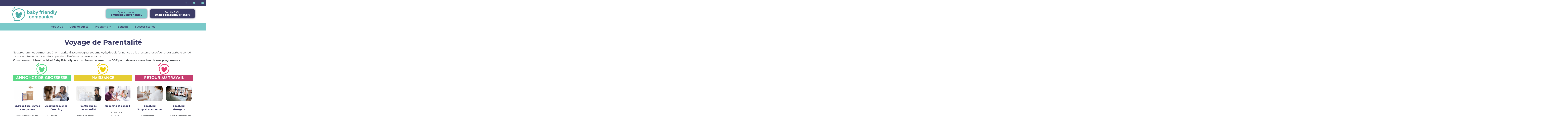

--- FILE ---
content_type: text/html; charset=UTF-8
request_url: https://www.babyfriendlycompanies.com/fr/programmes/
body_size: 23685
content:
<!doctype html>
<html lang="fr-FR">
<head>
	<meta charset="UTF-8">
		<meta name="viewport" content="width=device-width, initial-scale=1">
	<link rel="profile" href="https://gmpg.org/xfn/11">
	<title>Programmes &#8211; BabyFriendlyCompanies</title><link rel="preload" as="style" href="https://fonts.googleapis.com/css?family=Josefin%20Sans%3A100%2C100italic%2C200%2C200italic%2C300%2C300italic%2C400%2C400italic%2C500%2C500italic%2C600%2C600italic%2C700%2C700italic%2C800%2C800italic%2C900%2C900italic%7CPoppins%3A100%2C100italic%2C200%2C200italic%2C300%2C300italic%2C400%2C400italic%2C500%2C500italic%2C600%2C600italic%2C700%2C700italic%2C800%2C800italic%2C900%2C900italic%7CMontserrat%3A100%2C100italic%2C200%2C200italic%2C300%2C300italic%2C400%2C400italic%2C500%2C500italic%2C600%2C600italic%2C700%2C700italic%2C800%2C800italic%2C900%2C900italic&#038;display=swap" /><link rel="stylesheet" href="https://fonts.googleapis.com/css?family=Josefin%20Sans%3A100%2C100italic%2C200%2C200italic%2C300%2C300italic%2C400%2C400italic%2C500%2C500italic%2C600%2C600italic%2C700%2C700italic%2C800%2C800italic%2C900%2C900italic%7CPoppins%3A100%2C100italic%2C200%2C200italic%2C300%2C300italic%2C400%2C400italic%2C500%2C500italic%2C600%2C600italic%2C700%2C700italic%2C800%2C800italic%2C900%2C900italic%7CMontserrat%3A100%2C100italic%2C200%2C200italic%2C300%2C300italic%2C400%2C400italic%2C500%2C500italic%2C600%2C600italic%2C700%2C700italic%2C800%2C800italic%2C900%2C900italic&#038;display=swap" media="print" onload="this.media='all'" /><noscript><link rel="stylesheet" href="https://fonts.googleapis.com/css?family=Josefin%20Sans%3A100%2C100italic%2C200%2C200italic%2C300%2C300italic%2C400%2C400italic%2C500%2C500italic%2C600%2C600italic%2C700%2C700italic%2C800%2C800italic%2C900%2C900italic%7CPoppins%3A100%2C100italic%2C200%2C200italic%2C300%2C300italic%2C400%2C400italic%2C500%2C500italic%2C600%2C600italic%2C700%2C700italic%2C800%2C800italic%2C900%2C900italic%7CMontserrat%3A100%2C100italic%2C200%2C200italic%2C300%2C300italic%2C400%2C400italic%2C500%2C500italic%2C600%2C600italic%2C700%2C700italic%2C800%2C800italic%2C900%2C900italic&#038;display=swap" /></noscript>
<meta name='robots' content='max-image-preview:large' />
<link rel="alternate" hreflang="es" href="https://www.babyfriendlycompanies.com/programas/" />
<link rel="alternate" hreflang="en" href="https://www.babyfriendlycompanies.com/en/programs/" />
<link rel="alternate" hreflang="fr" href="https://www.babyfriendlycompanies.com/fr/programmes/" />
<link href='https://fonts.gstatic.com' crossorigin rel='preconnect' />
<link rel="alternate" type="application/rss+xml" title="BabyFriendlyCompanies &raquo; Flux" href="https://www.babyfriendlycompanies.com/fr/feed/" />
<link rel="alternate" type="application/rss+xml" title="BabyFriendlyCompanies &raquo; Flux des commentaires" href="https://www.babyfriendlycompanies.com/fr/comments/feed/" />
<link rel="alternate" title="oEmbed (JSON)" type="application/json+oembed" href="https://www.babyfriendlycompanies.com/fr/wp-json/oembed/1.0/embed?url=https%3A%2F%2Fwww.babyfriendlycompanies.com%2Ffr%2Fprogrammes%2F" />
<link rel="alternate" title="oEmbed (XML)" type="text/xml+oembed" href="https://www.babyfriendlycompanies.com/fr/wp-json/oembed/1.0/embed?url=https%3A%2F%2Fwww.babyfriendlycompanies.com%2Ffr%2Fprogrammes%2F&#038;format=xml" />
<style id='wp-img-auto-sizes-contain-inline-css'>
img:is([sizes=auto i],[sizes^="auto," i]){contain-intrinsic-size:3000px 1500px}
/*# sourceURL=wp-img-auto-sizes-contain-inline-css */
</style>
<style id='wp-emoji-styles-inline-css'>

	img.wp-smiley, img.emoji {
		display: inline !important;
		border: none !important;
		box-shadow: none !important;
		height: 1em !important;
		width: 1em !important;
		margin: 0 0.07em !important;
		vertical-align: -0.1em !important;
		background: none !important;
		padding: 0 !important;
	}
/*# sourceURL=wp-emoji-styles-inline-css */
</style>
<link rel='stylesheet' id='wp-block-library-css' href='https://www.babyfriendlycompanies.com/wp-includes/css/dist/block-library/style.min.css?ver=6.9' media='all' />
<style id='global-styles-inline-css'>
:root{--wp--preset--aspect-ratio--square: 1;--wp--preset--aspect-ratio--4-3: 4/3;--wp--preset--aspect-ratio--3-4: 3/4;--wp--preset--aspect-ratio--3-2: 3/2;--wp--preset--aspect-ratio--2-3: 2/3;--wp--preset--aspect-ratio--16-9: 16/9;--wp--preset--aspect-ratio--9-16: 9/16;--wp--preset--color--black: #000000;--wp--preset--color--cyan-bluish-gray: #abb8c3;--wp--preset--color--white: #ffffff;--wp--preset--color--pale-pink: #f78da7;--wp--preset--color--vivid-red: #cf2e2e;--wp--preset--color--luminous-vivid-orange: #ff6900;--wp--preset--color--luminous-vivid-amber: #fcb900;--wp--preset--color--light-green-cyan: #7bdcb5;--wp--preset--color--vivid-green-cyan: #00d084;--wp--preset--color--pale-cyan-blue: #8ed1fc;--wp--preset--color--vivid-cyan-blue: #0693e3;--wp--preset--color--vivid-purple: #9b51e0;--wp--preset--gradient--vivid-cyan-blue-to-vivid-purple: linear-gradient(135deg,rgb(6,147,227) 0%,rgb(155,81,224) 100%);--wp--preset--gradient--light-green-cyan-to-vivid-green-cyan: linear-gradient(135deg,rgb(122,220,180) 0%,rgb(0,208,130) 100%);--wp--preset--gradient--luminous-vivid-amber-to-luminous-vivid-orange: linear-gradient(135deg,rgb(252,185,0) 0%,rgb(255,105,0) 100%);--wp--preset--gradient--luminous-vivid-orange-to-vivid-red: linear-gradient(135deg,rgb(255,105,0) 0%,rgb(207,46,46) 100%);--wp--preset--gradient--very-light-gray-to-cyan-bluish-gray: linear-gradient(135deg,rgb(238,238,238) 0%,rgb(169,184,195) 100%);--wp--preset--gradient--cool-to-warm-spectrum: linear-gradient(135deg,rgb(74,234,220) 0%,rgb(151,120,209) 20%,rgb(207,42,186) 40%,rgb(238,44,130) 60%,rgb(251,105,98) 80%,rgb(254,248,76) 100%);--wp--preset--gradient--blush-light-purple: linear-gradient(135deg,rgb(255,206,236) 0%,rgb(152,150,240) 100%);--wp--preset--gradient--blush-bordeaux: linear-gradient(135deg,rgb(254,205,165) 0%,rgb(254,45,45) 50%,rgb(107,0,62) 100%);--wp--preset--gradient--luminous-dusk: linear-gradient(135deg,rgb(255,203,112) 0%,rgb(199,81,192) 50%,rgb(65,88,208) 100%);--wp--preset--gradient--pale-ocean: linear-gradient(135deg,rgb(255,245,203) 0%,rgb(182,227,212) 50%,rgb(51,167,181) 100%);--wp--preset--gradient--electric-grass: linear-gradient(135deg,rgb(202,248,128) 0%,rgb(113,206,126) 100%);--wp--preset--gradient--midnight: linear-gradient(135deg,rgb(2,3,129) 0%,rgb(40,116,252) 100%);--wp--preset--font-size--small: 13px;--wp--preset--font-size--medium: 20px;--wp--preset--font-size--large: 36px;--wp--preset--font-size--x-large: 42px;--wp--preset--spacing--20: 0.44rem;--wp--preset--spacing--30: 0.67rem;--wp--preset--spacing--40: 1rem;--wp--preset--spacing--50: 1.5rem;--wp--preset--spacing--60: 2.25rem;--wp--preset--spacing--70: 3.38rem;--wp--preset--spacing--80: 5.06rem;--wp--preset--shadow--natural: 6px 6px 9px rgba(0, 0, 0, 0.2);--wp--preset--shadow--deep: 12px 12px 50px rgba(0, 0, 0, 0.4);--wp--preset--shadow--sharp: 6px 6px 0px rgba(0, 0, 0, 0.2);--wp--preset--shadow--outlined: 6px 6px 0px -3px rgb(255, 255, 255), 6px 6px rgb(0, 0, 0);--wp--preset--shadow--crisp: 6px 6px 0px rgb(0, 0, 0);}:where(.is-layout-flex){gap: 0.5em;}:where(.is-layout-grid){gap: 0.5em;}body .is-layout-flex{display: flex;}.is-layout-flex{flex-wrap: wrap;align-items: center;}.is-layout-flex > :is(*, div){margin: 0;}body .is-layout-grid{display: grid;}.is-layout-grid > :is(*, div){margin: 0;}:where(.wp-block-columns.is-layout-flex){gap: 2em;}:where(.wp-block-columns.is-layout-grid){gap: 2em;}:where(.wp-block-post-template.is-layout-flex){gap: 1.25em;}:where(.wp-block-post-template.is-layout-grid){gap: 1.25em;}.has-black-color{color: var(--wp--preset--color--black) !important;}.has-cyan-bluish-gray-color{color: var(--wp--preset--color--cyan-bluish-gray) !important;}.has-white-color{color: var(--wp--preset--color--white) !important;}.has-pale-pink-color{color: var(--wp--preset--color--pale-pink) !important;}.has-vivid-red-color{color: var(--wp--preset--color--vivid-red) !important;}.has-luminous-vivid-orange-color{color: var(--wp--preset--color--luminous-vivid-orange) !important;}.has-luminous-vivid-amber-color{color: var(--wp--preset--color--luminous-vivid-amber) !important;}.has-light-green-cyan-color{color: var(--wp--preset--color--light-green-cyan) !important;}.has-vivid-green-cyan-color{color: var(--wp--preset--color--vivid-green-cyan) !important;}.has-pale-cyan-blue-color{color: var(--wp--preset--color--pale-cyan-blue) !important;}.has-vivid-cyan-blue-color{color: var(--wp--preset--color--vivid-cyan-blue) !important;}.has-vivid-purple-color{color: var(--wp--preset--color--vivid-purple) !important;}.has-black-background-color{background-color: var(--wp--preset--color--black) !important;}.has-cyan-bluish-gray-background-color{background-color: var(--wp--preset--color--cyan-bluish-gray) !important;}.has-white-background-color{background-color: var(--wp--preset--color--white) !important;}.has-pale-pink-background-color{background-color: var(--wp--preset--color--pale-pink) !important;}.has-vivid-red-background-color{background-color: var(--wp--preset--color--vivid-red) !important;}.has-luminous-vivid-orange-background-color{background-color: var(--wp--preset--color--luminous-vivid-orange) !important;}.has-luminous-vivid-amber-background-color{background-color: var(--wp--preset--color--luminous-vivid-amber) !important;}.has-light-green-cyan-background-color{background-color: var(--wp--preset--color--light-green-cyan) !important;}.has-vivid-green-cyan-background-color{background-color: var(--wp--preset--color--vivid-green-cyan) !important;}.has-pale-cyan-blue-background-color{background-color: var(--wp--preset--color--pale-cyan-blue) !important;}.has-vivid-cyan-blue-background-color{background-color: var(--wp--preset--color--vivid-cyan-blue) !important;}.has-vivid-purple-background-color{background-color: var(--wp--preset--color--vivid-purple) !important;}.has-black-border-color{border-color: var(--wp--preset--color--black) !important;}.has-cyan-bluish-gray-border-color{border-color: var(--wp--preset--color--cyan-bluish-gray) !important;}.has-white-border-color{border-color: var(--wp--preset--color--white) !important;}.has-pale-pink-border-color{border-color: var(--wp--preset--color--pale-pink) !important;}.has-vivid-red-border-color{border-color: var(--wp--preset--color--vivid-red) !important;}.has-luminous-vivid-orange-border-color{border-color: var(--wp--preset--color--luminous-vivid-orange) !important;}.has-luminous-vivid-amber-border-color{border-color: var(--wp--preset--color--luminous-vivid-amber) !important;}.has-light-green-cyan-border-color{border-color: var(--wp--preset--color--light-green-cyan) !important;}.has-vivid-green-cyan-border-color{border-color: var(--wp--preset--color--vivid-green-cyan) !important;}.has-pale-cyan-blue-border-color{border-color: var(--wp--preset--color--pale-cyan-blue) !important;}.has-vivid-cyan-blue-border-color{border-color: var(--wp--preset--color--vivid-cyan-blue) !important;}.has-vivid-purple-border-color{border-color: var(--wp--preset--color--vivid-purple) !important;}.has-vivid-cyan-blue-to-vivid-purple-gradient-background{background: var(--wp--preset--gradient--vivid-cyan-blue-to-vivid-purple) !important;}.has-light-green-cyan-to-vivid-green-cyan-gradient-background{background: var(--wp--preset--gradient--light-green-cyan-to-vivid-green-cyan) !important;}.has-luminous-vivid-amber-to-luminous-vivid-orange-gradient-background{background: var(--wp--preset--gradient--luminous-vivid-amber-to-luminous-vivid-orange) !important;}.has-luminous-vivid-orange-to-vivid-red-gradient-background{background: var(--wp--preset--gradient--luminous-vivid-orange-to-vivid-red) !important;}.has-very-light-gray-to-cyan-bluish-gray-gradient-background{background: var(--wp--preset--gradient--very-light-gray-to-cyan-bluish-gray) !important;}.has-cool-to-warm-spectrum-gradient-background{background: var(--wp--preset--gradient--cool-to-warm-spectrum) !important;}.has-blush-light-purple-gradient-background{background: var(--wp--preset--gradient--blush-light-purple) !important;}.has-blush-bordeaux-gradient-background{background: var(--wp--preset--gradient--blush-bordeaux) !important;}.has-luminous-dusk-gradient-background{background: var(--wp--preset--gradient--luminous-dusk) !important;}.has-pale-ocean-gradient-background{background: var(--wp--preset--gradient--pale-ocean) !important;}.has-electric-grass-gradient-background{background: var(--wp--preset--gradient--electric-grass) !important;}.has-midnight-gradient-background{background: var(--wp--preset--gradient--midnight) !important;}.has-small-font-size{font-size: var(--wp--preset--font-size--small) !important;}.has-medium-font-size{font-size: var(--wp--preset--font-size--medium) !important;}.has-large-font-size{font-size: var(--wp--preset--font-size--large) !important;}.has-x-large-font-size{font-size: var(--wp--preset--font-size--x-large) !important;}
/*# sourceURL=global-styles-inline-css */
</style>

<style id='classic-theme-styles-inline-css'>
/*! This file is auto-generated */
.wp-block-button__link{color:#fff;background-color:#32373c;border-radius:9999px;box-shadow:none;text-decoration:none;padding:calc(.667em + 2px) calc(1.333em + 2px);font-size:1.125em}.wp-block-file__button{background:#32373c;color:#fff;text-decoration:none}
/*# sourceURL=/wp-includes/css/classic-themes.min.css */
</style>
<link rel='stylesheet' id='hello-elementor-css' href='https://www.babyfriendlycompanies.com/wp-content/themes/hello-elementor/style.min.css?ver=2.6.1' media='all' />
<link rel='stylesheet' id='hello-elementor-theme-style-css' href='https://www.babyfriendlycompanies.com/wp-content/themes/hello-elementor/theme.min.css?ver=2.6.1' media='all' />
<link rel='stylesheet' id='elementor-frontend-css' href='https://www.babyfriendlycompanies.com/wp-content/plugins/elementor/assets/css/frontend-lite.min.css?ver=3.11.5' media='all' />
<link rel='stylesheet' id='elementor-post-10-css' href='https://www.babyfriendlycompanies.com/wp-content/uploads/elementor/css/post-10.css?ver=1683194553' media='all' />
<link data-minify="1" rel='stylesheet' id='elementor-icons-css' href='https://www.babyfriendlycompanies.com/wp-content/cache/min/1/wp-content/plugins/elementor/assets/lib/eicons/css/elementor-icons.min.css?ver=1769075620' media='all' />
<link data-minify="1" rel='stylesheet' id='swiper-css' href='https://www.babyfriendlycompanies.com/wp-content/cache/min/1/wp-content/plugins/elementor/assets/lib/swiper/v8/css/swiper.min.css?ver=1769075620' media='all' />
<link rel='stylesheet' id='elementor-pro-css' href='https://www.babyfriendlycompanies.com/wp-content/plugins/pro-elements/assets/css/frontend-lite.min.css?ver=3.7.3' media='all' />
<link data-minify="1" rel='stylesheet' id='she-header-style-css' href='https://www.babyfriendlycompanies.com/wp-content/cache/min/1/wp-content/plugins/sticky-header-effects-for-elementor/assets/css/she-header-style.css?ver=1769075620' media='all' />
<link rel='stylesheet' id='elementor-post-1582-css' href='https://www.babyfriendlycompanies.com/wp-content/uploads/elementor/css/post-1582.css?ver=1688408085' media='all' />
<link data-minify="1" rel='stylesheet' id='font-awesome-5-all-css' href='https://www.babyfriendlycompanies.com/wp-content/cache/min/1/wp-content/plugins/elementor/assets/lib/font-awesome/css/all.min.css?ver=1769075620' media='all' />
<link rel='stylesheet' id='font-awesome-4-shim-css' href='https://www.babyfriendlycompanies.com/wp-content/plugins/elementor/assets/lib/font-awesome/css/v4-shims.min.css?ver=3.11.5' media='all' />
<link rel='stylesheet' id='elementor-post-141-css' href='https://www.babyfriendlycompanies.com/wp-content/uploads/elementor/css/post-141.css?ver=1689764862' media='all' />
<link rel='stylesheet' id='elementor-post-586-css' href='https://www.babyfriendlycompanies.com/wp-content/uploads/elementor/css/post-586.css?ver=1686653473' media='all' />
<link data-minify="1" rel='stylesheet' id='elementor-icons-ekiticons-css' href='https://www.babyfriendlycompanies.com/wp-content/cache/min/1/wp-content/plugins/elementskit-lite/modules/elementskit-icon-pack/assets/css/ekiticons.css?ver=1769075620' media='all' />
<link data-minify="1" rel='stylesheet' id='ekit-widget-styles-css' href='https://www.babyfriendlycompanies.com/wp-content/cache/min/1/wp-content/plugins/elementskit-lite/widgets/init/assets/css/widget-styles.css?ver=1769075620' media='all' />
<link data-minify="1" rel='stylesheet' id='ekit-responsive-css' href='https://www.babyfriendlycompanies.com/wp-content/cache/min/1/wp-content/plugins/elementskit-lite/widgets/init/assets/css/responsive.css?ver=1769075620' media='all' />

<link rel='stylesheet' id='elementor-icons-shared-0-css' href='https://www.babyfriendlycompanies.com/wp-content/plugins/elementor/assets/lib/font-awesome/css/fontawesome.min.css?ver=5.15.3' media='all' />
<link data-minify="1" rel='stylesheet' id='elementor-icons-fa-brands-css' href='https://www.babyfriendlycompanies.com/wp-content/cache/min/1/wp-content/plugins/elementor/assets/lib/font-awesome/css/brands.min.css?ver=1769075620' media='all' />
<link data-minify="1" rel='stylesheet' id='elementor-icons-fa-solid-css' href='https://www.babyfriendlycompanies.com/wp-content/cache/min/1/wp-content/plugins/elementor/assets/lib/font-awesome/css/solid.min.css?ver=1769075620' media='all' />
<link rel="preconnect" href="https://fonts.gstatic.com/" crossorigin><script src="https://www.babyfriendlycompanies.com/wp-includes/js/jquery/jquery.min.js?ver=3.7.1" id="jquery-core-js"></script>
<script src="https://www.babyfriendlycompanies.com/wp-includes/js/jquery/jquery-migrate.min.js?ver=3.4.1" id="jquery-migrate-js"></script>
<script src="https://www.babyfriendlycompanies.com/wp-content/plugins/elementor/assets/lib/font-awesome/js/v4-shims.min.js?ver=3.11.5" id="font-awesome-4-shim-js"></script>
<script data-minify="1" src="https://www.babyfriendlycompanies.com/wp-content/cache/min/1/wp-content/plugins/sticky-header-effects-for-elementor/assets/js/she-header.js?ver=1769075620" id="she-header-js"></script>
<link rel="https://api.w.org/" href="https://www.babyfriendlycompanies.com/fr/wp-json/" /><link rel="alternate" title="JSON" type="application/json" href="https://www.babyfriendlycompanies.com/fr/wp-json/wp/v2/pages/1582" /><link rel="EditURI" type="application/rsd+xml" title="RSD" href="https://www.babyfriendlycompanies.com/xmlrpc.php?rsd" />
<meta name="generator" content="WordPress 6.9" />
<link rel="canonical" href="https://www.babyfriendlycompanies.com/fr/programmes/" />
<link rel='shortlink' href='https://www.babyfriendlycompanies.com/fr/?p=1582' />
<meta name="generator" content="WPML ver:3.9.4 stt:1,4,2;" />
<meta name="generator" content="Elementor 3.11.5; features: e_dom_optimization, e_optimized_assets_loading, e_optimized_css_loading, a11y_improvements, additional_custom_breakpoints; settings: css_print_method-external, google_font-enabled, font_display-swap">
			<meta name="theme-color" content="#FFFFFF">
			<link rel="icon" href="https://www.babyfriendlycompanies.com/wp-content/uploads/2023/04/cropped-1-1-150x150.png" sizes="32x32" />
<link rel="icon" href="https://www.babyfriendlycompanies.com/wp-content/uploads/2023/04/cropped-1-1.png" sizes="192x192" />
<link rel="apple-touch-icon" href="https://www.babyfriendlycompanies.com/wp-content/uploads/2023/04/cropped-1-1.png" />
<meta name="msapplication-TileImage" content="https://www.babyfriendlycompanies.com/wp-content/uploads/2023/04/cropped-1-1.png" />
<noscript><style id="rocket-lazyload-nojs-css">.rll-youtube-player, [data-lazy-src]{display:none !important;}</style></noscript><link rel='stylesheet' id='e-animations-css' href='https://www.babyfriendlycompanies.com/wp-content/plugins/elementor/assets/lib/animations/animations.min.css?ver=3.11.5' media='all' />
</head>
<body class="wp-singular page-template page-template-elementor_header_footer page page-id-1582 page-parent wp-custom-logo wp-theme-hello-elementor elementor-default elementor-template-full-width elementor-kit-10 elementor-page elementor-page-1582">


<a class="skip-link screen-reader-text" href="#content">
	Aller au contenu</a>

		<div data-elementor-type="header" data-elementor-id="141" class="elementor elementor-141 elementor-location-header">
								<section class="elementor-section elementor-top-section elementor-element elementor-element-6fac561 elementor-section-full_width elementor-hidden-mobile elementor-section-height-default elementor-section-height-default" data-id="6fac561" data-element_type="section" data-settings="{&quot;background_background&quot;:&quot;classic&quot;}">
						<div class="elementor-container elementor-column-gap-default">
					<div class="elementor-column elementor-col-100 elementor-top-column elementor-element elementor-element-7a83d46" data-id="7a83d46" data-element_type="column">
			<div class="elementor-widget-wrap elementor-element-populated">
								<div class="elementor-element elementor-element-7e89e575 elementor-icon-list--layout-inline elementor-align-right elementor-tablet-align-left elementor-list-item-link-full_width elementor-widget elementor-widget-icon-list" data-id="7e89e575" data-element_type="widget" data-widget_type="icon-list.default">
				<div class="elementor-widget-container">
			<link rel="stylesheet" href="https://www.babyfriendlycompanies.com/wp-content/plugins/elementor/assets/css/widget-icon-list.min.css">		<ul class="elementor-icon-list-items elementor-inline-items">
							<li class="elementor-icon-list-item elementor-inline-item">
											<a href="#">

												<span class="elementor-icon-list-icon">
							<i aria-hidden="true" class="fab fa-facebook-f"></i>						</span>
										<span class="elementor-icon-list-text"></span>
											</a>
									</li>
								<li class="elementor-icon-list-item elementor-inline-item">
											<a href="#">

												<span class="elementor-icon-list-icon">
							<i aria-hidden="true" class="fab fa-twitter"></i>						</span>
										<span class="elementor-icon-list-text"></span>
											</a>
									</li>
								<li class="elementor-icon-list-item elementor-inline-item">
											<a href="#">

												<span class="elementor-icon-list-icon">
							<i aria-hidden="true" class="fab fa-linkedin-in"></i>						</span>
										<span class="elementor-icon-list-text"></span>
											</a>
									</li>
						</ul>
				</div>
				</div>
					</div>
		</div>
							</div>
		</section>
				<section class="elementor-section elementor-top-section elementor-element elementor-element-51b8aedf elementor-section-full_width elementor-section-content-middle elementor-section-height-default elementor-section-height-default elementor-invisible" data-id="51b8aedf" data-element_type="section" data-settings="{&quot;animation&quot;:&quot;fadeIn&quot;}">
						<div class="elementor-container elementor-column-gap-no">
					<div class="elementor-column elementor-col-100 elementor-top-column elementor-element elementor-element-4b6bfcb5" data-id="4b6bfcb5" data-element_type="column">
			<div class="elementor-widget-wrap elementor-element-populated">
								<section class="elementor-section elementor-inner-section elementor-element elementor-element-36414bac elementor-hidden-mobile elementor-section-boxed elementor-section-height-default elementor-section-height-default" data-id="36414bac" data-element_type="section">
						<div class="elementor-container elementor-column-gap-no">
					<div class="elementor-column elementor-col-25 elementor-inner-column elementor-element elementor-element-7d80b957" data-id="7d80b957" data-element_type="column">
			<div class="elementor-widget-wrap elementor-element-populated">
								<div class="elementor-element elementor-element-18eda2d0 elementor-hidden-tablet elementor-hidden-mobile elementor-widget elementor-widget-image" data-id="18eda2d0" data-element_type="widget" data-widget_type="image.default">
				<div class="elementor-widget-container">
			<style>/*! elementor - v3.11.5 - 14-03-2023 */
.elementor-widget-image{text-align:center}.elementor-widget-image a{display:inline-block}.elementor-widget-image a img[src$=".svg"]{width:48px}.elementor-widget-image img{vertical-align:middle;display:inline-block}</style>													<a href="https://www.babyfriendlycompanies.com/">
							<img width="2560" height="853" src="data:image/svg+xml,%3Csvg%20xmlns='http://www.w3.org/2000/svg'%20viewBox='0%200%202560%20853'%3E%3C/svg%3E" class="attachment-full size-full wp-image-115" alt="" data-lazy-srcset="https://www.babyfriendlycompanies.com/wp-content/uploads/2023/03/logo-baby-friendly-companies.png 2560w, https://www.babyfriendlycompanies.com/wp-content/uploads/2023/03/logo-baby-friendly-companies-300x100.png 300w, https://www.babyfriendlycompanies.com/wp-content/uploads/2023/03/logo-baby-friendly-companies-1024x341.png 1024w, https://www.babyfriendlycompanies.com/wp-content/uploads/2023/03/logo-baby-friendly-companies-768x256.png 768w, https://www.babyfriendlycompanies.com/wp-content/uploads/2023/03/logo-baby-friendly-companies-1536x512.png 1536w, https://www.babyfriendlycompanies.com/wp-content/uploads/2023/03/logo-baby-friendly-companies-2048x682.png 2048w" data-lazy-sizes="(max-width: 2560px) 100vw, 2560px" data-lazy-src="https://www.babyfriendlycompanies.com/wp-content/uploads/2023/03/logo-baby-friendly-companies.png" /><noscript><img width="2560" height="853" src="https://www.babyfriendlycompanies.com/wp-content/uploads/2023/03/logo-baby-friendly-companies.png" class="attachment-full size-full wp-image-115" alt="" srcset="https://www.babyfriendlycompanies.com/wp-content/uploads/2023/03/logo-baby-friendly-companies.png 2560w, https://www.babyfriendlycompanies.com/wp-content/uploads/2023/03/logo-baby-friendly-companies-300x100.png 300w, https://www.babyfriendlycompanies.com/wp-content/uploads/2023/03/logo-baby-friendly-companies-1024x341.png 1024w, https://www.babyfriendlycompanies.com/wp-content/uploads/2023/03/logo-baby-friendly-companies-768x256.png 768w, https://www.babyfriendlycompanies.com/wp-content/uploads/2023/03/logo-baby-friendly-companies-1536x512.png 1536w, https://www.babyfriendlycompanies.com/wp-content/uploads/2023/03/logo-baby-friendly-companies-2048x682.png 2048w" sizes="(max-width: 2560px) 100vw, 2560px" /></noscript>								</a>
															</div>
				</div>
					</div>
		</div>
				<div class="elementor-column elementor-col-25 elementor-inner-column elementor-element elementor-element-6de8ee8e" data-id="6de8ee8e" data-element_type="column">
			<div class="elementor-widget-wrap elementor-element-populated">
								<div class="elementor-element elementor-element-4ce9807 elementor-widget elementor-widget-text-editor" data-id="4ce9807" data-element_type="widget" data-widget_type="text-editor.default">
				<div class="elementor-widget-container">
			<style>/*! elementor - v3.11.5 - 14-03-2023 */
.elementor-widget-text-editor.elementor-drop-cap-view-stacked .elementor-drop-cap{background-color:#818a91;color:#fff}.elementor-widget-text-editor.elementor-drop-cap-view-framed .elementor-drop-cap{color:#818a91;border:3px solid;background-color:transparent}.elementor-widget-text-editor:not(.elementor-drop-cap-view-default) .elementor-drop-cap{margin-top:8px}.elementor-widget-text-editor:not(.elementor-drop-cap-view-default) .elementor-drop-cap-letter{width:1em;height:1em}.elementor-widget-text-editor .elementor-drop-cap{float:left;text-align:center;line-height:1;font-size:50px}.elementor-widget-text-editor .elementor-drop-cap-letter{display:inline-block}</style>										</div>
				</div>
					</div>
		</div>
				<div class="elementor-column elementor-col-25 elementor-inner-column elementor-element elementor-element-5441fe18" data-id="5441fe18" data-element_type="column">
			<div class="elementor-widget-wrap elementor-element-populated">
								<div class="elementor-element elementor-element-2157c0c elementor-align-center elementor-widget elementor-widget-button" data-id="2157c0c" data-element_type="widget" data-widget_type="button.default">
				<div class="elementor-widget-container">
					<div class="elementor-button-wrapper">
			<a href="https://www.babyfriendlycompanies.com/contacto/" class="elementor-button-link elementor-button elementor-size-sm" role="button">
						<span class="elementor-button-content-wrapper">
						<span class="elementor-button-text">Queremos ser <br><strong>Empresa Baby Friendly</strong></span>
		</span>
					</a>
		</div>
				</div>
				</div>
					</div>
		</div>
				<div class="elementor-column elementor-col-25 elementor-inner-column elementor-element elementor-element-00582dd" data-id="00582dd" data-element_type="column">
			<div class="elementor-widget-wrap elementor-element-populated">
								<div class="elementor-element elementor-element-fef2527 elementor-align-center elementor-widget elementor-widget-button" data-id="fef2527" data-element_type="widget" data-widget_type="button.default">
				<div class="elementor-widget-container">
					<div class="elementor-button-wrapper">
			<a href="https://www.babyfriendlycompanies.com/fr/podcast/" class="elementor-button-link elementor-button elementor-size-sm" role="button">
						<span class="elementor-button-content-wrapper">
						<span class="elementor-button-text">Family & Cia <br><strong>Un podcast Baby Friendly</strong></span>
		</span>
					</a>
		</div>
				</div>
				</div>
					</div>
		</div>
							</div>
		</section>
				<section class="elementor-section elementor-inner-section elementor-element elementor-element-63e9d3da she-header-yes elementor-hidden-tablet elementor-hidden-mobile elementor-section-content-middle elementor-section-full_width elementor-section-height-default elementor-section-height-default" data-id="63e9d3da" data-element_type="section" data-settings="{&quot;transparent&quot;:&quot;yes&quot;,&quot;background_show&quot;:&quot;yes&quot;,&quot;background&quot;:&quot;#FFFFFFFC&quot;,&quot;bottom_border&quot;:&quot;yes&quot;,&quot;custom_bottom_border_color&quot;:&quot;#F2F2F2&quot;,&quot;custom_bottom_border_width&quot;:{&quot;unit&quot;:&quot;px&quot;,&quot;size&quot;:1,&quot;sizes&quot;:[]},&quot;background_background&quot;:&quot;classic&quot;,&quot;transparent_on&quot;:[&quot;desktop&quot;,&quot;tablet&quot;,&quot;mobile&quot;],&quot;scroll_distance&quot;:{&quot;unit&quot;:&quot;px&quot;,&quot;size&quot;:60,&quot;sizes&quot;:[]},&quot;scroll_distance_tablet&quot;:{&quot;unit&quot;:&quot;px&quot;,&quot;size&quot;:&quot;&quot;,&quot;sizes&quot;:[]},&quot;scroll_distance_mobile&quot;:{&quot;unit&quot;:&quot;px&quot;,&quot;size&quot;:&quot;&quot;,&quot;sizes&quot;:[]},&quot;custom_bottom_border_width_tablet&quot;:{&quot;unit&quot;:&quot;px&quot;,&quot;size&quot;:&quot;&quot;,&quot;sizes&quot;:[]},&quot;custom_bottom_border_width_mobile&quot;:{&quot;unit&quot;:&quot;px&quot;,&quot;size&quot;:&quot;&quot;,&quot;sizes&quot;:[]}}">
						<div class="elementor-container elementor-column-gap-no">
					<div class="elementor-column elementor-col-100 elementor-inner-column elementor-element elementor-element-404f459c" data-id="404f459c" data-element_type="column">
			<div class="elementor-widget-wrap elementor-element-populated">
								<div class="elementor-element elementor-element-028647a elementor-nav-menu__align-center elementor-nav-menu--dropdown-tablet elementor-nav-menu__text-align-aside elementor-nav-menu--toggle elementor-nav-menu--burger elementor-widget elementor-widget-nav-menu" data-id="028647a" data-element_type="widget" data-settings="{&quot;layout&quot;:&quot;horizontal&quot;,&quot;submenu_icon&quot;:{&quot;value&quot;:&quot;&lt;i class=\&quot;fas fa-caret-down\&quot;&gt;&lt;\/i&gt;&quot;,&quot;library&quot;:&quot;fa-solid&quot;},&quot;toggle&quot;:&quot;burger&quot;}" data-widget_type="nav-menu.default">
				<div class="elementor-widget-container">
			<link rel="stylesheet" href="https://www.babyfriendlycompanies.com/wp-content/plugins/pro-elements/assets/css/widget-nav-menu.min.css">			<nav migration_allowed="1" migrated="0" role="navigation" class="elementor-nav-menu--main elementor-nav-menu__container elementor-nav-menu--layout-horizontal e--pointer-text e--animation-shrink">
				<ul id="menu-1-028647a" class="elementor-nav-menu"><li class="menu-item menu-item-type-post_type menu-item-object-page menu-item-1219"><a href="https://www.babyfriendlycompanies.com/fr/a-propos-de-nous/" class="elementor-item">About us</a></li>
<li class="menu-item menu-item-type-post_type menu-item-object-page menu-item-1220"><a href="https://www.babyfriendlycompanies.com/fr/code-ethique/" class="elementor-item">Code of ethics</a></li>
<li class="menu-item menu-item-type-post_type menu-item-object-page menu-item-has-children menu-item-1221"><a href="https://www.babyfriendlycompanies.com/fr/programmes/" class="elementor-item">Programs</a>
<ul class="sub-menu elementor-nav-menu--dropdown">
	<li class="menu-item menu-item-type-post_type menu-item-object-page menu-item-1223"><a href="https://www.babyfriendlycompanies.com/fr/programmes/le-trousseau-de-bebe/" class="elementor-sub-item">Baby Basket</a></li>
	<li class="menu-item menu-item-type-post_type menu-item-object-page menu-item-1224"><a href="https://www.babyfriendlycompanies.com/fr/programmes/coaching-individuel-1-a-1/" class="elementor-sub-item">Coaching 1 to 1</a></li>
	<li class="menu-item menu-item-type-post_type menu-item-object-page menu-item-1222"><a href="https://www.babyfriendlycompanies.com/fr/programmes/webinaires/" class="elementor-sub-item">Webinars</a></li>
</ul>
</li>
<li class="menu-item menu-item-type-post_type menu-item-object-page menu-item-1226"><a href="https://www.babyfriendlycompanies.com/fr/avantages/" class="elementor-item">Benefits</a></li>
<li class="menu-item menu-item-type-post_type menu-item-object-page menu-item-1225"><a href="https://www.babyfriendlycompanies.com/fr/cas-de-reussite/" class="elementor-item">Success stories</a></li>
</ul>			</nav>
					<div class="elementor-menu-toggle" role="button" tabindex="0" aria-label="Menu Toggle" aria-expanded="false">
			<i aria-hidden="true" role="presentation" class="elementor-menu-toggle__icon--open eicon-menu-bar"></i><i aria-hidden="true" role="presentation" class="elementor-menu-toggle__icon--close eicon-close"></i>			<span class="elementor-screen-only">Menu</span>
		</div>
			<nav class="elementor-nav-menu--dropdown elementor-nav-menu__container" role="navigation" aria-hidden="true">
				<ul id="menu-2-028647a" class="elementor-nav-menu"><li class="menu-item menu-item-type-post_type menu-item-object-page menu-item-1219"><a href="https://www.babyfriendlycompanies.com/fr/a-propos-de-nous/" class="elementor-item" tabindex="-1">About us</a></li>
<li class="menu-item menu-item-type-post_type menu-item-object-page menu-item-1220"><a href="https://www.babyfriendlycompanies.com/fr/code-ethique/" class="elementor-item" tabindex="-1">Code of ethics</a></li>
<li class="menu-item menu-item-type-post_type menu-item-object-page menu-item-has-children menu-item-1221"><a href="https://www.babyfriendlycompanies.com/fr/programmes/" class="elementor-item" tabindex="-1">Programs</a>
<ul class="sub-menu elementor-nav-menu--dropdown">
	<li class="menu-item menu-item-type-post_type menu-item-object-page menu-item-1223"><a href="https://www.babyfriendlycompanies.com/fr/programmes/le-trousseau-de-bebe/" class="elementor-sub-item" tabindex="-1">Baby Basket</a></li>
	<li class="menu-item menu-item-type-post_type menu-item-object-page menu-item-1224"><a href="https://www.babyfriendlycompanies.com/fr/programmes/coaching-individuel-1-a-1/" class="elementor-sub-item" tabindex="-1">Coaching 1 to 1</a></li>
	<li class="menu-item menu-item-type-post_type menu-item-object-page menu-item-1222"><a href="https://www.babyfriendlycompanies.com/fr/programmes/webinaires/" class="elementor-sub-item" tabindex="-1">Webinars</a></li>
</ul>
</li>
<li class="menu-item menu-item-type-post_type menu-item-object-page menu-item-1226"><a href="https://www.babyfriendlycompanies.com/fr/avantages/" class="elementor-item" tabindex="-1">Benefits</a></li>
<li class="menu-item menu-item-type-post_type menu-item-object-page menu-item-1225"><a href="https://www.babyfriendlycompanies.com/fr/cas-de-reussite/" class="elementor-item" tabindex="-1">Success stories</a></li>
</ul>			</nav>
				</div>
				</div>
					</div>
		</div>
							</div>
		</section>
				<section class="elementor-section elementor-inner-section elementor-element elementor-element-718a05e5 elementor-hidden-desktop elementor-section-content-middle elementor-section-boxed elementor-section-height-default elementor-section-height-default" data-id="718a05e5" data-element_type="section">
						<div class="elementor-container elementor-column-gap-no">
					<div class="elementor-column elementor-col-50 elementor-inner-column elementor-element elementor-element-1ebe0850" data-id="1ebe0850" data-element_type="column">
			<div class="elementor-widget-wrap elementor-element-populated">
								<div class="elementor-element elementor-element-67510aa4 elementor-hidden-desktop elementor-widget elementor-widget-image" data-id="67510aa4" data-element_type="widget" data-widget_type="image.default">
				<div class="elementor-widget-container">
																<a href="https://www.babyfriendlycompanies.com/">
							<img width="2560" height="853" src="data:image/svg+xml,%3Csvg%20xmlns='http://www.w3.org/2000/svg'%20viewBox='0%200%202560%20853'%3E%3C/svg%3E" class="attachment-full size-full wp-image-115" alt="" data-lazy-srcset="https://www.babyfriendlycompanies.com/wp-content/uploads/2023/03/logo-baby-friendly-companies.png 2560w, https://www.babyfriendlycompanies.com/wp-content/uploads/2023/03/logo-baby-friendly-companies-300x100.png 300w, https://www.babyfriendlycompanies.com/wp-content/uploads/2023/03/logo-baby-friendly-companies-1024x341.png 1024w, https://www.babyfriendlycompanies.com/wp-content/uploads/2023/03/logo-baby-friendly-companies-768x256.png 768w, https://www.babyfriendlycompanies.com/wp-content/uploads/2023/03/logo-baby-friendly-companies-1536x512.png 1536w, https://www.babyfriendlycompanies.com/wp-content/uploads/2023/03/logo-baby-friendly-companies-2048x682.png 2048w" data-lazy-sizes="(max-width: 2560px) 100vw, 2560px" data-lazy-src="https://www.babyfriendlycompanies.com/wp-content/uploads/2023/03/logo-baby-friendly-companies.png" /><noscript><img width="2560" height="853" src="https://www.babyfriendlycompanies.com/wp-content/uploads/2023/03/logo-baby-friendly-companies.png" class="attachment-full size-full wp-image-115" alt="" srcset="https://www.babyfriendlycompanies.com/wp-content/uploads/2023/03/logo-baby-friendly-companies.png 2560w, https://www.babyfriendlycompanies.com/wp-content/uploads/2023/03/logo-baby-friendly-companies-300x100.png 300w, https://www.babyfriendlycompanies.com/wp-content/uploads/2023/03/logo-baby-friendly-companies-1024x341.png 1024w, https://www.babyfriendlycompanies.com/wp-content/uploads/2023/03/logo-baby-friendly-companies-768x256.png 768w, https://www.babyfriendlycompanies.com/wp-content/uploads/2023/03/logo-baby-friendly-companies-1536x512.png 1536w, https://www.babyfriendlycompanies.com/wp-content/uploads/2023/03/logo-baby-friendly-companies-2048x682.png 2048w" sizes="(max-width: 2560px) 100vw, 2560px" /></noscript>								</a>
															</div>
				</div>
					</div>
		</div>
				<div class="elementor-column elementor-col-50 elementor-inner-column elementor-element elementor-element-d6dbc25" data-id="d6dbc25" data-element_type="column">
			<div class="elementor-widget-wrap elementor-element-populated">
								<div class="elementor-element elementor-element-ceff082 elementor-nav-menu__align-right elementor-nav-menu--dropdown-tablet elementor-nav-menu__text-align-aside elementor-nav-menu--toggle elementor-nav-menu--burger elementor-widget elementor-widget-nav-menu" data-id="ceff082" data-element_type="widget" data-settings="{&quot;layout&quot;:&quot;horizontal&quot;,&quot;submenu_icon&quot;:{&quot;value&quot;:&quot;&lt;i class=\&quot;fas fa-caret-down\&quot;&gt;&lt;\/i&gt;&quot;,&quot;library&quot;:&quot;fa-solid&quot;},&quot;toggle&quot;:&quot;burger&quot;}" data-widget_type="nav-menu.default">
				<div class="elementor-widget-container">
						<nav migration_allowed="1" migrated="0" role="navigation" class="elementor-nav-menu--main elementor-nav-menu__container elementor-nav-menu--layout-horizontal e--pointer-underline e--animation-fade">
				<ul id="menu-1-ceff082" class="elementor-nav-menu"><li class="menu-item menu-item-type-post_type menu-item-object-page menu-item-1219"><a href="https://www.babyfriendlycompanies.com/fr/a-propos-de-nous/" class="elementor-item">About us</a></li>
<li class="menu-item menu-item-type-post_type menu-item-object-page menu-item-1220"><a href="https://www.babyfriendlycompanies.com/fr/code-ethique/" class="elementor-item">Code of ethics</a></li>
<li class="menu-item menu-item-type-post_type menu-item-object-page menu-item-has-children menu-item-1221"><a href="https://www.babyfriendlycompanies.com/fr/programmes/" class="elementor-item">Programs</a>
<ul class="sub-menu elementor-nav-menu--dropdown">
	<li class="menu-item menu-item-type-post_type menu-item-object-page menu-item-1223"><a href="https://www.babyfriendlycompanies.com/fr/programmes/le-trousseau-de-bebe/" class="elementor-sub-item">Baby Basket</a></li>
	<li class="menu-item menu-item-type-post_type menu-item-object-page menu-item-1224"><a href="https://www.babyfriendlycompanies.com/fr/programmes/coaching-individuel-1-a-1/" class="elementor-sub-item">Coaching 1 to 1</a></li>
	<li class="menu-item menu-item-type-post_type menu-item-object-page menu-item-1222"><a href="https://www.babyfriendlycompanies.com/fr/programmes/webinaires/" class="elementor-sub-item">Webinars</a></li>
</ul>
</li>
<li class="menu-item menu-item-type-post_type menu-item-object-page menu-item-1226"><a href="https://www.babyfriendlycompanies.com/fr/avantages/" class="elementor-item">Benefits</a></li>
<li class="menu-item menu-item-type-post_type menu-item-object-page menu-item-1225"><a href="https://www.babyfriendlycompanies.com/fr/cas-de-reussite/" class="elementor-item">Success stories</a></li>
</ul>			</nav>
					<div class="elementor-menu-toggle" role="button" tabindex="0" aria-label="Menu Toggle" aria-expanded="false">
			<i aria-hidden="true" role="presentation" class="elementor-menu-toggle__icon--open eicon-menu-bar"></i><i aria-hidden="true" role="presentation" class="elementor-menu-toggle__icon--close eicon-close"></i>			<span class="elementor-screen-only">Menu</span>
		</div>
			<nav class="elementor-nav-menu--dropdown elementor-nav-menu__container" role="navigation" aria-hidden="true">
				<ul id="menu-2-ceff082" class="elementor-nav-menu"><li class="menu-item menu-item-type-post_type menu-item-object-page menu-item-1219"><a href="https://www.babyfriendlycompanies.com/fr/a-propos-de-nous/" class="elementor-item" tabindex="-1">About us</a></li>
<li class="menu-item menu-item-type-post_type menu-item-object-page menu-item-1220"><a href="https://www.babyfriendlycompanies.com/fr/code-ethique/" class="elementor-item" tabindex="-1">Code of ethics</a></li>
<li class="menu-item menu-item-type-post_type menu-item-object-page menu-item-has-children menu-item-1221"><a href="https://www.babyfriendlycompanies.com/fr/programmes/" class="elementor-item" tabindex="-1">Programs</a>
<ul class="sub-menu elementor-nav-menu--dropdown">
	<li class="menu-item menu-item-type-post_type menu-item-object-page menu-item-1223"><a href="https://www.babyfriendlycompanies.com/fr/programmes/le-trousseau-de-bebe/" class="elementor-sub-item" tabindex="-1">Baby Basket</a></li>
	<li class="menu-item menu-item-type-post_type menu-item-object-page menu-item-1224"><a href="https://www.babyfriendlycompanies.com/fr/programmes/coaching-individuel-1-a-1/" class="elementor-sub-item" tabindex="-1">Coaching 1 to 1</a></li>
	<li class="menu-item menu-item-type-post_type menu-item-object-page menu-item-1222"><a href="https://www.babyfriendlycompanies.com/fr/programmes/webinaires/" class="elementor-sub-item" tabindex="-1">Webinars</a></li>
</ul>
</li>
<li class="menu-item menu-item-type-post_type menu-item-object-page menu-item-1226"><a href="https://www.babyfriendlycompanies.com/fr/avantages/" class="elementor-item" tabindex="-1">Benefits</a></li>
<li class="menu-item menu-item-type-post_type menu-item-object-page menu-item-1225"><a href="https://www.babyfriendlycompanies.com/fr/cas-de-reussite/" class="elementor-item" tabindex="-1">Success stories</a></li>
</ul>			</nav>
				</div>
				</div>
					</div>
		</div>
							</div>
		</section>
				<section class="elementor-section elementor-inner-section elementor-element elementor-element-44b87a0b elementor-section-boxed elementor-section-height-default elementor-section-height-default" data-id="44b87a0b" data-element_type="section">
						<div class="elementor-container elementor-column-gap-no">
					<div class="elementor-column elementor-col-100 elementor-inner-column elementor-element elementor-element-4324ffa1" data-id="4324ffa1" data-element_type="column">
			<div class="elementor-widget-wrap elementor-element-populated">
								<div class="elementor-element elementor-element-71152224 elementor-widget-divider--view-line elementor-widget elementor-widget-divider" data-id="71152224" data-element_type="widget" data-widget_type="divider.default">
				<div class="elementor-widget-container">
			<style>/*! elementor - v3.11.5 - 14-03-2023 */
.elementor-widget-divider{--divider-border-style:none;--divider-border-width:1px;--divider-color:#2c2c2c;--divider-icon-size:20px;--divider-element-spacing:10px;--divider-pattern-height:24px;--divider-pattern-size:20px;--divider-pattern-url:none;--divider-pattern-repeat:repeat-x}.elementor-widget-divider .elementor-divider{display:flex}.elementor-widget-divider .elementor-divider__text{font-size:15px;line-height:1;max-width:95%}.elementor-widget-divider .elementor-divider__element{margin:0 var(--divider-element-spacing);flex-shrink:0}.elementor-widget-divider .elementor-icon{font-size:var(--divider-icon-size)}.elementor-widget-divider .elementor-divider-separator{display:flex;margin:0;direction:ltr}.elementor-widget-divider--view-line_icon .elementor-divider-separator,.elementor-widget-divider--view-line_text .elementor-divider-separator{align-items:center}.elementor-widget-divider--view-line_icon .elementor-divider-separator:after,.elementor-widget-divider--view-line_icon .elementor-divider-separator:before,.elementor-widget-divider--view-line_text .elementor-divider-separator:after,.elementor-widget-divider--view-line_text .elementor-divider-separator:before{display:block;content:"";border-bottom:0;flex-grow:1;border-top:var(--divider-border-width) var(--divider-border-style) var(--divider-color)}.elementor-widget-divider--element-align-left .elementor-divider .elementor-divider-separator>.elementor-divider__svg:first-of-type{flex-grow:0;flex-shrink:100}.elementor-widget-divider--element-align-left .elementor-divider-separator:before{content:none}.elementor-widget-divider--element-align-left .elementor-divider__element{margin-left:0}.elementor-widget-divider--element-align-right .elementor-divider .elementor-divider-separator>.elementor-divider__svg:last-of-type{flex-grow:0;flex-shrink:100}.elementor-widget-divider--element-align-right .elementor-divider-separator:after{content:none}.elementor-widget-divider--element-align-right .elementor-divider__element{margin-right:0}.elementor-widget-divider:not(.elementor-widget-divider--view-line_text):not(.elementor-widget-divider--view-line_icon) .elementor-divider-separator{border-top:var(--divider-border-width) var(--divider-border-style) var(--divider-color)}.elementor-widget-divider--separator-type-pattern{--divider-border-style:none}.elementor-widget-divider--separator-type-pattern.elementor-widget-divider--view-line .elementor-divider-separator,.elementor-widget-divider--separator-type-pattern:not(.elementor-widget-divider--view-line) .elementor-divider-separator:after,.elementor-widget-divider--separator-type-pattern:not(.elementor-widget-divider--view-line) .elementor-divider-separator:before,.elementor-widget-divider--separator-type-pattern:not([class*=elementor-widget-divider--view]) .elementor-divider-separator{width:100%;min-height:var(--divider-pattern-height);-webkit-mask-size:var(--divider-pattern-size) 100%;mask-size:var(--divider-pattern-size) 100%;-webkit-mask-repeat:var(--divider-pattern-repeat);mask-repeat:var(--divider-pattern-repeat);background-color:var(--divider-color);-webkit-mask-image:var(--divider-pattern-url);mask-image:var(--divider-pattern-url)}.elementor-widget-divider--no-spacing{--divider-pattern-size:auto}.elementor-widget-divider--bg-round{--divider-pattern-repeat:round}.rtl .elementor-widget-divider .elementor-divider__text{direction:rtl}.e-con-inner>.elementor-widget-divider,.e-con>.elementor-widget-divider{width:var(--container-widget-width,100%);--flex-grow:var(--container-widget-flex-grow)}</style>		<div class="elementor-divider">
			<span class="elementor-divider-separator">
						</span>
		</div>
				</div>
				</div>
					</div>
		</div>
							</div>
		</section>
					</div>
		</div>
							</div>
		</section>
						</div>
				<div data-elementor-type="wp-page" data-elementor-id="1582" class="elementor elementor-1582">
									<section class="elementor-section elementor-top-section elementor-element elementor-element-d1d48d2 elementor-section-boxed elementor-section-height-default elementor-section-height-default" data-id="d1d48d2" data-element_type="section">
						<div class="elementor-container elementor-column-gap-default">
					<div class="elementor-column elementor-col-100 elementor-top-column elementor-element elementor-element-add64d0" data-id="add64d0" data-element_type="column">
			<div class="elementor-widget-wrap elementor-element-populated">
								<div class="elementor-element elementor-element-c3a05e6 elementor-widget elementor-widget-heading" data-id="c3a05e6" data-element_type="widget" data-widget_type="heading.default">
				<div class="elementor-widget-container">
			<style>/*! elementor - v3.11.5 - 14-03-2023 */
.elementor-heading-title{padding:0;margin:0;line-height:1}.elementor-widget-heading .elementor-heading-title[class*=elementor-size-]>a{color:inherit;font-size:inherit;line-height:inherit}.elementor-widget-heading .elementor-heading-title.elementor-size-small{font-size:15px}.elementor-widget-heading .elementor-heading-title.elementor-size-medium{font-size:19px}.elementor-widget-heading .elementor-heading-title.elementor-size-large{font-size:29px}.elementor-widget-heading .elementor-heading-title.elementor-size-xl{font-size:39px}.elementor-widget-heading .elementor-heading-title.elementor-size-xxl{font-size:59px}</style><h2 class="elementor-heading-title elementor-size-default">Voyage de Parentalité</h2>		</div>
				</div>
					</div>
		</div>
							</div>
		</section>
				<section class="elementor-section elementor-top-section elementor-element elementor-element-9270a27 elementor-section-boxed elementor-section-height-default elementor-section-height-default" data-id="9270a27" data-element_type="section">
						<div class="elementor-container elementor-column-gap-default">
					<div class="elementor-column elementor-col-100 elementor-top-column elementor-element elementor-element-9ccaf83" data-id="9ccaf83" data-element_type="column">
			<div class="elementor-widget-wrap elementor-element-populated">
								<div class="elementor-element elementor-element-2d4aec5 elementor-widget elementor-widget-text-editor" data-id="2d4aec5" data-element_type="widget" data-widget_type="text-editor.default">
				<div class="elementor-widget-container">
							<p>Nos programmes permettent à l&rsquo;entreprise d&rsquo;accompagner ses employés, depuis l&rsquo;annonce de la grossesse jusqu&rsquo;au retour après le congé de maternité ou de paternité, et pendant l&rsquo;enfance de leurs enfants.</p><p><strong>Vous pouvez obtenir le label Baby Friendly avec un investissement de 99€ par naissance dans l&rsquo;un de nos programmes.</strong></p>						</div>
				</div>
					</div>
		</div>
							</div>
		</section>
				<section class="elementor-section elementor-top-section elementor-element elementor-element-228ee04 elementor-section-boxed elementor-section-height-default elementor-section-height-default" data-id="228ee04" data-element_type="section">
						<div class="elementor-container elementor-column-gap-default">
					<div class="elementor-column elementor-col-33 elementor-top-column elementor-element elementor-element-7e49d6d" data-id="7e49d6d" data-element_type="column">
			<div class="elementor-widget-wrap elementor-element-populated">
								<div class="elementor-element elementor-element-64de1ae elementor-widget elementor-widget-image" data-id="64de1ae" data-element_type="widget" data-widget_type="image.default">
				<div class="elementor-widget-container">
															<img width="100" height="100" decoding="async" src="data:image/svg+xml,%3Csvg%20xmlns='http://www.w3.org/2000/svg'%20viewBox='0%200%20100%20100'%3E%3C/svg%3E" title="favicon-baby-friendly-companies verde" alt="favicon-baby-friendly-companies verde" data-lazy-src="https://www.babyfriendlycompanies.com/wp-content/uploads/elementor/thumbs/favicon-baby-friendly-companies-verde-q4yidgr32shgr1wjz8ohzts6hdkvkgbqs6tikyaaco.png" /><noscript><img width="100" height="100" decoding="async" src="https://www.babyfriendlycompanies.com/wp-content/uploads/elementor/thumbs/favicon-baby-friendly-companies-verde-q4yidgr32shgr1wjz8ohzts6hdkvkgbqs6tikyaaco.png" title="favicon-baby-friendly-companies verde" alt="favicon-baby-friendly-companies verde" loading="lazy" /></noscript>															</div>
				</div>
				<div class="elementor-element elementor-element-4bab22a elementor-widget elementor-widget-heading" data-id="4bab22a" data-element_type="widget" data-widget_type="heading.default">
				<div class="elementor-widget-container">
			<h5 class="elementor-heading-title elementor-size-default">ANNONCE DE GROSSESSE</h5>		</div>
				</div>
				<section class="elementor-section elementor-inner-section elementor-element elementor-element-a05b82b elementor-section-boxed elementor-section-height-default elementor-section-height-default" data-id="a05b82b" data-element_type="section">
						<div class="elementor-container elementor-column-gap-default">
					<div class="elementor-column elementor-col-50 elementor-inner-column elementor-element elementor-element-7ec178b" data-id="7ec178b" data-element_type="column">
			<div class="elementor-widget-wrap elementor-element-populated">
								<div class="elementor-element elementor-element-294aa13 elementor-widget elementor-widget-image" data-id="294aa13" data-element_type="widget" data-widget_type="image.default">
				<div class="elementor-widget-container">
															<img decoding="async" width="800" height="480" src="data:image/svg+xml,%3Csvg%20xmlns='http://www.w3.org/2000/svg'%20viewBox='0%200%20800%20480'%3E%3C/svg%3E" class="attachment-large size-large wp-image-343" alt="" data-lazy-srcset="https://www.babyfriendlycompanies.com/wp-content/uploads/2023/04/8-1024x614.png 1024w, https://www.babyfriendlycompanies.com/wp-content/uploads/2023/04/8-300x180.png 300w, https://www.babyfriendlycompanies.com/wp-content/uploads/2023/04/8-768x461.png 768w, https://www.babyfriendlycompanies.com/wp-content/uploads/2023/04/8.png 1440w" data-lazy-sizes="(max-width: 800px) 100vw, 800px" data-lazy-src="https://www.babyfriendlycompanies.com/wp-content/uploads/2023/04/8-1024x614.png" /><noscript><img decoding="async" width="800" height="480" src="https://www.babyfriendlycompanies.com/wp-content/uploads/2023/04/8-1024x614.png" class="attachment-large size-large wp-image-343" alt="" srcset="https://www.babyfriendlycompanies.com/wp-content/uploads/2023/04/8-1024x614.png 1024w, https://www.babyfriendlycompanies.com/wp-content/uploads/2023/04/8-300x180.png 300w, https://www.babyfriendlycompanies.com/wp-content/uploads/2023/04/8-768x461.png 768w, https://www.babyfriendlycompanies.com/wp-content/uploads/2023/04/8.png 1440w" sizes="(max-width: 800px) 100vw, 800px" /></noscript>															</div>
				</div>
				<div class="elementor-element elementor-element-495ff67 elementor-widget elementor-widget-heading" data-id="495ff67" data-element_type="widget" data-widget_type="heading.default">
				<div class="elementor-widget-container">
			<h6 class="elementor-heading-title elementor-size-default">Entrega libro:
Vamos a ser padres</h6>		</div>
				</div>
				<div class="elementor-element elementor-element-25bccbf elementor-widget elementor-widget-text-editor" data-id="25bccbf" data-element_type="widget" data-widget_type="text-editor.default">
				<div class="elementor-widget-container">
							<p>Lecture indispensable pour les futurs parents, un livre complet pour se préparer à la nouvelle étape que la famille va vivre avec l&rsquo;arrivée d&rsquo;un nouveau bébé.</p>						</div>
				</div>
					</div>
		</div>
				<div class="elementor-column elementor-col-50 elementor-inner-column elementor-element elementor-element-2305ec3" data-id="2305ec3" data-element_type="column">
			<div class="elementor-widget-wrap elementor-element-populated">
								<div class="elementor-element elementor-element-b7c22dc elementor-widget elementor-widget-image" data-id="b7c22dc" data-element_type="widget" data-widget_type="image.default">
				<div class="elementor-widget-container">
															<img decoding="async" width="800" height="480" src="data:image/svg+xml,%3Csvg%20xmlns='http://www.w3.org/2000/svg'%20viewBox='0%200%20800%20480'%3E%3C/svg%3E" class="attachment-large size-large wp-image-339" alt="" data-lazy-srcset="https://www.babyfriendlycompanies.com/wp-content/uploads/2023/04/5-1024x614.png 1024w, https://www.babyfriendlycompanies.com/wp-content/uploads/2023/04/5-300x180.png 300w, https://www.babyfriendlycompanies.com/wp-content/uploads/2023/04/5-768x461.png 768w, https://www.babyfriendlycompanies.com/wp-content/uploads/2023/04/5.png 1440w" data-lazy-sizes="(max-width: 800px) 100vw, 800px" data-lazy-src="https://www.babyfriendlycompanies.com/wp-content/uploads/2023/04/5-1024x614.png" /><noscript><img decoding="async" width="800" height="480" src="https://www.babyfriendlycompanies.com/wp-content/uploads/2023/04/5-1024x614.png" class="attachment-large size-large wp-image-339" alt="" srcset="https://www.babyfriendlycompanies.com/wp-content/uploads/2023/04/5-1024x614.png 1024w, https://www.babyfriendlycompanies.com/wp-content/uploads/2023/04/5-300x180.png 300w, https://www.babyfriendlycompanies.com/wp-content/uploads/2023/04/5-768x461.png 768w, https://www.babyfriendlycompanies.com/wp-content/uploads/2023/04/5.png 1440w" sizes="(max-width: 800px) 100vw, 800px" /></noscript>															</div>
				</div>
				<div class="elementor-element elementor-element-080fc0a elementor-widget elementor-widget-heading" data-id="080fc0a" data-element_type="widget" data-widget_type="heading.default">
				<div class="elementor-widget-container">
			<h6 class="elementor-heading-title elementor-size-default">Acompañamiento Coaching</h6>		</div>
				</div>
				<div class="elementor-element elementor-element-c4cc35c elementor-widget elementor-widget-text-editor" data-id="c4cc35c" data-element_type="widget" data-widget_type="text-editor.default">
				<div class="elementor-widget-container">
							<ul><li>Fertilité.</li><li>Communication Entreprise / Employé.</li><li>Grossesse en bonne santé.</li><li>Accompagnement à la maternité.</li></ul>						</div>
				</div>
					</div>
		</div>
							</div>
		</section>
					</div>
		</div>
				<div class="elementor-column elementor-col-33 elementor-top-column elementor-element elementor-element-df70cbf" data-id="df70cbf" data-element_type="column">
			<div class="elementor-widget-wrap elementor-element-populated">
								<div class="elementor-element elementor-element-0fb8c31 elementor-widget elementor-widget-image" data-id="0fb8c31" data-element_type="widget" data-widget_type="image.default">
				<div class="elementor-widget-container">
															<img width="100" height="100" decoding="async" src="data:image/svg+xml,%3Csvg%20xmlns='http://www.w3.org/2000/svg'%20viewBox='0%200%20100%20100'%3E%3C/svg%3E" title="favicon-baby-friendly-companies amarillo" alt="favicon-baby-friendly-companies amarillo" data-lazy-src="https://www.babyfriendlycompanies.com/wp-content/uploads/elementor/thumbs/favicon-baby-friendly-companies-amarillo-q4yic044g2heow10ilxe472d7ssbleirwyabpggc14.png" /><noscript><img width="100" height="100" decoding="async" src="https://www.babyfriendlycompanies.com/wp-content/uploads/elementor/thumbs/favicon-baby-friendly-companies-amarillo-q4yic044g2heow10ilxe472d7ssbleirwyabpggc14.png" title="favicon-baby-friendly-companies amarillo" alt="favicon-baby-friendly-companies amarillo" loading="lazy" /></noscript>															</div>
				</div>
				<div class="elementor-element elementor-element-054a7f7 elementor-widget elementor-widget-heading" data-id="054a7f7" data-element_type="widget" data-widget_type="heading.default">
				<div class="elementor-widget-container">
			<h5 class="elementor-heading-title elementor-size-default">NAISSANCE</h5>		</div>
				</div>
				<section class="elementor-section elementor-inner-section elementor-element elementor-element-6ae7c22 elementor-section-boxed elementor-section-height-default elementor-section-height-default" data-id="6ae7c22" data-element_type="section">
						<div class="elementor-container elementor-column-gap-default">
					<div class="elementor-column elementor-col-50 elementor-inner-column elementor-element elementor-element-e663ecf" data-id="e663ecf" data-element_type="column">
			<div class="elementor-widget-wrap elementor-element-populated">
								<div class="elementor-element elementor-element-8e8df6e elementor-widget elementor-widget-image" data-id="8e8df6e" data-element_type="widget" data-widget_type="image.default">
				<div class="elementor-widget-container">
															<img decoding="async" width="800" height="480" src="data:image/svg+xml,%3Csvg%20xmlns='http://www.w3.org/2000/svg'%20viewBox='0%200%20800%20480'%3E%3C/svg%3E" class="attachment-large size-large wp-image-342" alt="" data-lazy-srcset="https://www.babyfriendlycompanies.com/wp-content/uploads/2023/04/7-1024x614.png 1024w, https://www.babyfriendlycompanies.com/wp-content/uploads/2023/04/7-300x180.png 300w, https://www.babyfriendlycompanies.com/wp-content/uploads/2023/04/7-768x461.png 768w, https://www.babyfriendlycompanies.com/wp-content/uploads/2023/04/7.png 1440w" data-lazy-sizes="(max-width: 800px) 100vw, 800px" data-lazy-src="https://www.babyfriendlycompanies.com/wp-content/uploads/2023/04/7-1024x614.png" /><noscript><img decoding="async" width="800" height="480" src="https://www.babyfriendlycompanies.com/wp-content/uploads/2023/04/7-1024x614.png" class="attachment-large size-large wp-image-342" alt="" srcset="https://www.babyfriendlycompanies.com/wp-content/uploads/2023/04/7-1024x614.png 1024w, https://www.babyfriendlycompanies.com/wp-content/uploads/2023/04/7-300x180.png 300w, https://www.babyfriendlycompanies.com/wp-content/uploads/2023/04/7-768x461.png 768w, https://www.babyfriendlycompanies.com/wp-content/uploads/2023/04/7.png 1440w" sizes="(max-width: 800px) 100vw, 800px" /></noscript>															</div>
				</div>
				<div class="elementor-element elementor-element-18d15e0 elementor-widget elementor-widget-heading" data-id="18d15e0" data-element_type="widget" data-widget_type="heading.default">
				<div class="elementor-widget-container">
			<h6 class="elementor-heading-title elementor-size-default">Coffret bébé personnalisé</h6>		</div>
				</div>
				<div class="elementor-element elementor-element-5547ca3 elementor-widget elementor-widget-text-editor" data-id="5547ca3" data-element_type="widget" data-widget_type="text-editor.default">
				<div class="elementor-widget-container">
							<p>Remise d&rsquo;un panier personnalisé pour féliciter les nouveaux parents pour l&rsquo;arrivée du bébé.</p>						</div>
				</div>
					</div>
		</div>
				<div class="elementor-column elementor-col-50 elementor-inner-column elementor-element elementor-element-3378d8d" data-id="3378d8d" data-element_type="column">
			<div class="elementor-widget-wrap elementor-element-populated">
								<div class="elementor-element elementor-element-a42f558 elementor-widget elementor-widget-image" data-id="a42f558" data-element_type="widget" data-widget_type="image.default">
				<div class="elementor-widget-container">
															<img decoding="async" width="800" height="480" src="data:image/svg+xml,%3Csvg%20xmlns='http://www.w3.org/2000/svg'%20viewBox='0%200%20800%20480'%3E%3C/svg%3E" class="attachment-large size-large wp-image-337" alt="" data-lazy-srcset="https://www.babyfriendlycompanies.com/wp-content/uploads/2023/04/3-1024x614.png 1024w, https://www.babyfriendlycompanies.com/wp-content/uploads/2023/04/3-300x180.png 300w, https://www.babyfriendlycompanies.com/wp-content/uploads/2023/04/3-768x461.png 768w, https://www.babyfriendlycompanies.com/wp-content/uploads/2023/04/3.png 1440w" data-lazy-sizes="(max-width: 800px) 100vw, 800px" data-lazy-src="https://www.babyfriendlycompanies.com/wp-content/uploads/2023/04/3-1024x614.png" /><noscript><img decoding="async" width="800" height="480" src="https://www.babyfriendlycompanies.com/wp-content/uploads/2023/04/3-1024x614.png" class="attachment-large size-large wp-image-337" alt="" srcset="https://www.babyfriendlycompanies.com/wp-content/uploads/2023/04/3-1024x614.png 1024w, https://www.babyfriendlycompanies.com/wp-content/uploads/2023/04/3-300x180.png 300w, https://www.babyfriendlycompanies.com/wp-content/uploads/2023/04/3-768x461.png 768w, https://www.babyfriendlycompanies.com/wp-content/uploads/2023/04/3.png 1440w" sizes="(max-width: 800px) 100vw, 800px" /></noscript>															</div>
				</div>
				<div class="elementor-element elementor-element-adaa043 elementor-widget elementor-widget-heading" data-id="adaa043" data-element_type="widget" data-widget_type="heading.default">
				<div class="elementor-widget-container">
			<h6 class="elementor-heading-title elementor-size-default">Coaching et conseil</h6>		</div>
				</div>
				<div class="elementor-element elementor-element-9d78ac5 elementor-widget elementor-widget-text-editor" data-id="9d78ac5" data-element_type="widget" data-widget_type="text-editor.default">
				<div class="elementor-widget-container">
							<ul><li>Allaitement, sommeil et nutrition.</li><li>Premiers secours.</li><li>Accompagnement post-partum.</li><li>Coaching : Le nouveau rôle.</li></ul>						</div>
				</div>
					</div>
		</div>
							</div>
		</section>
					</div>
		</div>
				<div class="elementor-column elementor-col-33 elementor-top-column elementor-element elementor-element-46b97be" data-id="46b97be" data-element_type="column">
			<div class="elementor-widget-wrap elementor-element-populated">
								<div class="elementor-element elementor-element-2ce472c elementor-widget elementor-widget-image" data-id="2ce472c" data-element_type="widget" data-widget_type="image.default">
				<div class="elementor-widget-container">
															<img width="100" height="100" decoding="async" src="data:image/svg+xml,%3Csvg%20xmlns='http://www.w3.org/2000/svg'%20viewBox='0%200%20100%20100'%3E%3C/svg%3E" title="favicon-baby-friendly-companies magenta" alt="favicon-baby-friendly-companies magenta" data-lazy-src="https://www.babyfriendlycompanies.com/wp-content/uploads/elementor/thumbs/favicon-baby-friendly-companies-magenta-q4yidgr32shgr1wjz8ohzts6hdkvkgbqs6tikyaaco.png" /><noscript><img width="100" height="100" decoding="async" src="https://www.babyfriendlycompanies.com/wp-content/uploads/elementor/thumbs/favicon-baby-friendly-companies-magenta-q4yidgr32shgr1wjz8ohzts6hdkvkgbqs6tikyaaco.png" title="favicon-baby-friendly-companies magenta" alt="favicon-baby-friendly-companies magenta" loading="lazy" /></noscript>															</div>
				</div>
				<div class="elementor-element elementor-element-34d2bc0 elementor-widget elementor-widget-heading" data-id="34d2bc0" data-element_type="widget" data-widget_type="heading.default">
				<div class="elementor-widget-container">
			<h5 class="elementor-heading-title elementor-size-default">RETOUR AU TRAVAIL</h5>		</div>
				</div>
				<section class="elementor-section elementor-inner-section elementor-element elementor-element-9e86213 elementor-section-boxed elementor-section-height-default elementor-section-height-default" data-id="9e86213" data-element_type="section">
						<div class="elementor-container elementor-column-gap-default">
					<div class="elementor-column elementor-col-50 elementor-inner-column elementor-element elementor-element-1432cab" data-id="1432cab" data-element_type="column">
			<div class="elementor-widget-wrap elementor-element-populated">
								<div class="elementor-element elementor-element-9dc725e elementor-widget elementor-widget-image" data-id="9dc725e" data-element_type="widget" data-widget_type="image.default">
				<div class="elementor-widget-container">
															<img decoding="async" width="800" height="480" src="data:image/svg+xml,%3Csvg%20xmlns='http://www.w3.org/2000/svg'%20viewBox='0%200%20800%20480'%3E%3C/svg%3E" class="attachment-large size-large wp-image-340" alt="" data-lazy-srcset="https://www.babyfriendlycompanies.com/wp-content/uploads/2023/04/6-1024x614.png 1024w, https://www.babyfriendlycompanies.com/wp-content/uploads/2023/04/6-300x180.png 300w, https://www.babyfriendlycompanies.com/wp-content/uploads/2023/04/6-768x461.png 768w, https://www.babyfriendlycompanies.com/wp-content/uploads/2023/04/6.png 1440w" data-lazy-sizes="(max-width: 800px) 100vw, 800px" data-lazy-src="https://www.babyfriendlycompanies.com/wp-content/uploads/2023/04/6-1024x614.png" /><noscript><img decoding="async" width="800" height="480" src="https://www.babyfriendlycompanies.com/wp-content/uploads/2023/04/6-1024x614.png" class="attachment-large size-large wp-image-340" alt="" srcset="https://www.babyfriendlycompanies.com/wp-content/uploads/2023/04/6-1024x614.png 1024w, https://www.babyfriendlycompanies.com/wp-content/uploads/2023/04/6-300x180.png 300w, https://www.babyfriendlycompanies.com/wp-content/uploads/2023/04/6-768x461.png 768w, https://www.babyfriendlycompanies.com/wp-content/uploads/2023/04/6.png 1440w" sizes="(max-width: 800px) 100vw, 800px" /></noscript>															</div>
				</div>
				<div class="elementor-element elementor-element-0777f52 elementor-widget elementor-widget-heading" data-id="0777f52" data-element_type="widget" data-widget_type="heading.default">
				<div class="elementor-widget-container">
			<h6 class="elementor-heading-title elementor-size-default">Coaching
<br>Support émotionnel</h6>		</div>
				</div>
				<div class="elementor-element elementor-element-87bc2f1 elementor-widget elementor-widget-text-editor" data-id="87bc2f1" data-element_type="widget" data-widget_type="text-editor.default">
				<div class="elementor-widget-container">
							<ul><li>Reboarding.</li><li>Équilibre travail-vie personnelle.</li><li>Famille / Couple / Sexualité.</li><li>Santé à 360 degrés (poids, exercice&#8230;)</li></ul>						</div>
				</div>
					</div>
		</div>
				<div class="elementor-column elementor-col-50 elementor-inner-column elementor-element elementor-element-f3b90f2" data-id="f3b90f2" data-element_type="column">
			<div class="elementor-widget-wrap elementor-element-populated">
								<div class="elementor-element elementor-element-fb9cfe4 elementor-widget elementor-widget-image" data-id="fb9cfe4" data-element_type="widget" data-widget_type="image.default">
				<div class="elementor-widget-container">
															<img decoding="async" width="800" height="480" src="data:image/svg+xml,%3Csvg%20xmlns='http://www.w3.org/2000/svg'%20viewBox='0%200%20800%20480'%3E%3C/svg%3E" class="attachment-large size-large wp-image-338" alt="" data-lazy-srcset="https://www.babyfriendlycompanies.com/wp-content/uploads/2023/04/4-1024x614.png 1024w, https://www.babyfriendlycompanies.com/wp-content/uploads/2023/04/4-300x180.png 300w, https://www.babyfriendlycompanies.com/wp-content/uploads/2023/04/4-768x461.png 768w, https://www.babyfriendlycompanies.com/wp-content/uploads/2023/04/4.png 1440w" data-lazy-sizes="(max-width: 800px) 100vw, 800px" data-lazy-src="https://www.babyfriendlycompanies.com/wp-content/uploads/2023/04/4-1024x614.png" /><noscript><img decoding="async" width="800" height="480" src="https://www.babyfriendlycompanies.com/wp-content/uploads/2023/04/4-1024x614.png" class="attachment-large size-large wp-image-338" alt="" srcset="https://www.babyfriendlycompanies.com/wp-content/uploads/2023/04/4-1024x614.png 1024w, https://www.babyfriendlycompanies.com/wp-content/uploads/2023/04/4-300x180.png 300w, https://www.babyfriendlycompanies.com/wp-content/uploads/2023/04/4-768x461.png 768w, https://www.babyfriendlycompanies.com/wp-content/uploads/2023/04/4.png 1440w" sizes="(max-width: 800px) 100vw, 800px" /></noscript>															</div>
				</div>
				<div class="elementor-element elementor-element-65b77d8 elementor-widget elementor-widget-heading" data-id="65b77d8" data-element_type="widget" data-widget_type="heading.default">
				<div class="elementor-widget-container">
			<h6 class="elementor-heading-title elementor-size-default">Coaching <br>Managers
</h6>		</div>
				</div>
				<div class="elementor-element elementor-element-f4a99a3 elementor-widget elementor-widget-text-editor" data-id="f4a99a3" data-element_type="widget" data-widget_type="text-editor.default">
				<div class="elementor-widget-container">
							<ul><li>Développement des compétences pour la gestion d&rsquo;équipes après le congé de maternité/paternité.</li><li>Leadership après la maternité/paternité.</li></ul>						</div>
				</div>
					</div>
		</div>
							</div>
		</section>
					</div>
		</div>
							</div>
		</section>
				<section class="elementor-section elementor-top-section elementor-element elementor-element-495d00e elementor-section-boxed elementor-section-height-default elementor-section-height-default" data-id="495d00e" data-element_type="section">
						<div class="elementor-container elementor-column-gap-default">
					<div class="elementor-column elementor-col-25 elementor-top-column elementor-element elementor-element-905d5c2" data-id="905d5c2" data-element_type="column">
			<div class="elementor-widget-wrap elementor-element-populated">
								<div class="elementor-element elementor-element-e2157d5 elementor-widget elementor-widget-heading" data-id="e2157d5" data-element_type="widget" data-widget_type="heading.default">
				<div class="elementor-widget-container">
			<h6 class="elementor-heading-title elementor-size-default">MATERNITÉ</h6>		</div>
				</div>
				<div class="elementor-element elementor-element-73b638a elementor-widget elementor-widget-text-editor" data-id="73b638a" data-element_type="widget" data-widget_type="text-editor.default">
				<div class="elementor-widget-container">
							<ul><li>Clés pour accompagner pendant l&rsquo;attente ».</li><li>Le Pouvoir de la Maternité.</li><li>Séminaire pour femmes enceintes.</li></ul>						</div>
				</div>
					</div>
		</div>
				<div class="elementor-column elementor-col-25 elementor-top-column elementor-element elementor-element-45a0984" data-id="45a0984" data-element_type="column">
			<div class="elementor-widget-wrap elementor-element-populated">
								<div class="elementor-element elementor-element-6a7e3b7 elementor-widget elementor-widget-heading" data-id="6a7e3b7" data-element_type="widget" data-widget_type="heading.default">
				<div class="elementor-widget-container">
			<h6 class="elementor-heading-title elementor-size-default">GRANDIR ENSEMBLE</h6>		</div>
				</div>
				<div class="elementor-element elementor-element-edd9e9d elementor-widget elementor-widget-text-editor" data-id="edd9e9d" data-element_type="widget" data-widget_type="text-editor.default">
				<div class="elementor-widget-container">
							<ul><li>Comment fixer des limites.</li><li>Communication efficace.</li><li>L&rsquo;art de l&rsquo;intelligence émotionnelle.</li><li>Éduquer sans étiquettes.</li><li>Renforcer l&rsquo;estime de soi.</li></ul>						</div>
				</div>
					</div>
		</div>
				<div class="elementor-column elementor-col-25 elementor-top-column elementor-element elementor-element-c90a40b" data-id="c90a40b" data-element_type="column">
			<div class="elementor-widget-wrap elementor-element-populated">
								<div class="elementor-element elementor-element-8951bb2 elementor-widget elementor-widget-heading" data-id="8951bb2" data-element_type="widget" data-widget_type="heading.default">
				<div class="elementor-widget-container">
			<h6 class="elementor-heading-title elementor-size-default">LEADERSHIP (Cadres/Managers)</h6>		</div>
				</div>
				<div class="elementor-element elementor-element-f85b0aa elementor-widget elementor-widget-text-editor" data-id="f85b0aa" data-element_type="widget" data-widget_type="text-editor.default">
				<div class="elementor-widget-container">
							<ul><li>Comment accompagner l&rsquo;équipe et les leaders lors des phases de la maternité/paternité. </li><li>Les clés du télétravail efficace.</li></ul>						</div>
				</div>
					</div>
		</div>
				<div class="elementor-column elementor-col-25 elementor-top-column elementor-element elementor-element-b99fc47" data-id="b99fc47" data-element_type="column">
			<div class="elementor-widget-wrap elementor-element-populated">
								<div class="elementor-element elementor-element-0cc0416 elementor-widget elementor-widget-heading" data-id="0cc0416" data-element_type="widget" data-widget_type="heading.default">
				<div class="elementor-widget-container">
			<h6 class="elementor-heading-title elementor-size-default">WEBINAIRES SUR L'ÉGALITÉ</h6>		</div>
				</div>
				<div class="elementor-element elementor-element-c90a0d0 elementor-widget elementor-widget-text-editor" data-id="c90a0d0" data-element_type="widget" data-widget_type="text-editor.default">
				<div class="elementor-widget-container">
							<ul><li>Éduquer à l&rsquo;égalité</li><li>La coresponsabilité comme solution à l&rsquo;égalité.</li></ul>						</div>
				</div>
					</div>
		</div>
							</div>
		</section>
				<section class="elementor-section elementor-top-section elementor-element elementor-element-e57049e elementor-section-boxed elementor-section-height-default elementor-section-height-default" data-id="e57049e" data-element_type="section" data-settings="{&quot;background_background&quot;:&quot;classic&quot;}">
						<div class="elementor-container elementor-column-gap-default">
					<div class="elementor-column elementor-col-100 elementor-top-column elementor-element elementor-element-d70f2fd" data-id="d70f2fd" data-element_type="column">
			<div class="elementor-widget-wrap elementor-element-populated">
								<div class="elementor-element elementor-element-eb8363b elementor-widget elementor-widget-heading" data-id="eb8363b" data-element_type="widget" data-widget_type="heading.default">
				<div class="elementor-widget-container">
			<h4 class="elementor-heading-title elementor-size-default">Plus d'informations sur nos programmes</h4>		</div>
				</div>
					</div>
		</div>
							</div>
		</section>
				<section class="elementor-section elementor-top-section elementor-element elementor-element-2268640 elementor-section-boxed elementor-section-height-default elementor-section-height-default" data-id="2268640" data-element_type="section" data-settings="{&quot;background_background&quot;:&quot;classic&quot;}">
						<div class="elementor-container elementor-column-gap-default">
					<div class="elementor-column elementor-col-20 elementor-top-column elementor-element elementor-element-3b44e1a" data-id="3b44e1a" data-element_type="column">
			<div class="elementor-widget-wrap elementor-element-populated">
								<div class="elementor-element elementor-element-34b4c74 elementor-align-center elementor-widget elementor-widget-button" data-id="34b4c74" data-element_type="widget" data-widget_type="button.default">
				<div class="elementor-widget-container">
					<div class="elementor-button-wrapper">
			<a href="https://www.babyfriendlycompanies.com/programas/libro-guia/" class="elementor-button-link elementor-button elementor-size-sm" role="button">
						<span class="elementor-button-content-wrapper">
						<span class="elementor-button-text">Guide livre</span>
		</span>
					</a>
		</div>
				</div>
				</div>
					</div>
		</div>
				<div class="elementor-column elementor-col-20 elementor-top-column elementor-element elementor-element-216f479" data-id="216f479" data-element_type="column">
			<div class="elementor-widget-wrap elementor-element-populated">
								<div class="elementor-element elementor-element-520f5db elementor-align-center elementor-widget elementor-widget-button" data-id="520f5db" data-element_type="widget" data-widget_type="button.default">
				<div class="elementor-widget-container">
					<div class="elementor-button-wrapper">
			<a href="https://www.babyfriendlycompanies.com/fr/programmes/le-trousseau-de-bebe/" class="elementor-button-link elementor-button elementor-size-sm" role="button">
						<span class="elementor-button-content-wrapper">
						<span class="elementor-button-text"> Panier de naissance</span>
		</span>
					</a>
		</div>
				</div>
				</div>
					</div>
		</div>
				<div class="elementor-column elementor-col-20 elementor-top-column elementor-element elementor-element-afd601e" data-id="afd601e" data-element_type="column">
			<div class="elementor-widget-wrap elementor-element-populated">
								<div class="elementor-element elementor-element-09d4095 elementor-align-center elementor-widget elementor-widget-button" data-id="09d4095" data-element_type="widget" data-widget_type="button.default">
				<div class="elementor-widget-container">
					<div class="elementor-button-wrapper">
			<a href="https://www.babyfriendlycompanies.com/fr/programmes/coaching-1-to-1/" class="elementor-button-link elementor-button elementor-size-sm" role="button">
						<span class="elementor-button-content-wrapper">
						<span class="elementor-button-text">Coaching individuel 1 à 1</span>
		</span>
					</a>
		</div>
				</div>
				</div>
					</div>
		</div>
				<div class="elementor-column elementor-col-20 elementor-top-column elementor-element elementor-element-ffe980a" data-id="ffe980a" data-element_type="column">
			<div class="elementor-widget-wrap elementor-element-populated">
								<div class="elementor-element elementor-element-0f6d18a elementor-align-center elementor-widget elementor-widget-button" data-id="0f6d18a" data-element_type="widget" data-widget_type="button.default">
				<div class="elementor-widget-container">
					<div class="elementor-button-wrapper">
			<a href="https://www.babyfriendlycompanies.com/programas/webinars/" class="elementor-button-link elementor-button elementor-size-sm" role="button">
						<span class="elementor-button-content-wrapper">
						<span class="elementor-button-text">Webinars</span>
		</span>
					</a>
		</div>
				</div>
				</div>
					</div>
		</div>
				<div class="elementor-column elementor-col-20 elementor-top-column elementor-element elementor-element-29f9432" data-id="29f9432" data-element_type="column">
			<div class="elementor-widget-wrap elementor-element-populated">
								<div class="elementor-element elementor-element-c5ff990 elementor-align-center elementor-widget elementor-widget-button" data-id="c5ff990" data-element_type="widget" data-widget_type="button.default">
				<div class="elementor-widget-container">
					<div class="elementor-button-wrapper">
			<a href="https://www.babyfriendlycompanies.com/programas/consultoria-a-medida/" class="elementor-button-link elementor-button elementor-size-sm" role="button">
						<span class="elementor-button-content-wrapper">
						<span class="elementor-button-text">Consultoría a medida</span>
		</span>
					</a>
		</div>
				</div>
				</div>
					</div>
		</div>
							</div>
		</section>
				<section class="elementor-section elementor-top-section elementor-element elementor-element-9de14fc elementor-section-boxed elementor-section-height-default elementor-section-height-default" data-id="9de14fc" data-element_type="section">
						<div class="elementor-container elementor-column-gap-default">
					<div class="elementor-column elementor-col-100 elementor-top-column elementor-element elementor-element-2a49f63" data-id="2a49f63" data-element_type="column">
			<div class="elementor-widget-wrap elementor-element-populated">
								<div class="elementor-element elementor-element-3993899 elementor-widget elementor-widget-heading" data-id="3993899" data-element_type="widget" data-widget_type="heading.default">
				<div class="elementor-widget-container">
			<h4 class="elementor-heading-title elementor-size-default">Les entreprises qui ont déjà le label Baby Friendly donnent leur avis:</h4>		</div>
				</div>
				<div class="elementor-element elementor-element-75bc03e elementor-testimonial--skin-bubble elementor-testimonial--layout-image_above elementor-testimonial--align-center elementor-pagination-type-bullets elementor-widget elementor-widget-testimonial-carousel" data-id="75bc03e" data-element_type="widget" data-settings="{&quot;slides_per_view&quot;:&quot;1&quot;,&quot;lazyload&quot;:&quot;yes&quot;,&quot;pagination&quot;:&quot;bullets&quot;,&quot;speed&quot;:500,&quot;autoplay&quot;:&quot;yes&quot;,&quot;autoplay_speed&quot;:5000,&quot;loop&quot;:&quot;yes&quot;,&quot;pause_on_hover&quot;:&quot;yes&quot;,&quot;pause_on_interaction&quot;:&quot;yes&quot;,&quot;space_between&quot;:{&quot;unit&quot;:&quot;px&quot;,&quot;size&quot;:10,&quot;sizes&quot;:[]},&quot;space_between_tablet&quot;:{&quot;unit&quot;:&quot;px&quot;,&quot;size&quot;:10,&quot;sizes&quot;:[]},&quot;space_between_mobile&quot;:{&quot;unit&quot;:&quot;px&quot;,&quot;size&quot;:10,&quot;sizes&quot;:[]}}" data-widget_type="testimonial-carousel.default">
				<div class="elementor-widget-container">
			<link rel="stylesheet" href="https://www.babyfriendlycompanies.com/wp-content/plugins/pro-elements/assets/css/widget-carousel.min.css">		<div class="elementor-swiper">
			<div class="elementor-main-swiper swiper-container">
				<div class="swiper-wrapper">
											<div class="swiper-slide">
									<div class="elementor-testimonial">
							<div class="elementor-testimonial__content">
					<div class="elementor-testimonial__text">
						En Cooltra confiamos en la colaboración con Baby friendly y estamos encantados con el servicio.
Siempre nos sorprende el nivel de atención y creatividad					</div>
									</div>
						<div class="elementor-testimonial__footer">
									<div class="elementor-testimonial__image">
						<img class="swiper-lazy" data-src="https://www.babyfriendlycompanies.com/wp-content/uploads/2023/04/BABY-FRIENDLY-COMPANIES-ECOOLTRA.jpg" alt="Tim Buetefisch">
													<div class="swiper-lazy-preloader"></div>
											</div>
								<cite class="elementor-testimonial__cite"><span class="elementor-testimonial__name">Tim Buetefisch</span><span class="elementor-testimonial__title">CEO - Cooltra</span></cite>			</div>
		</div>
								</div>
											<div class="swiper-slide">
									<div class="elementor-testimonial">
							<div class="elementor-testimonial__content">
					<div class="elementor-testimonial__text">
						En 1840 Group consideramos que el cuidado de los bebés, y madres y padres que acaban de tener un bebé, es importantísimo para nuestra sociedad. Baby Friendly Companies nos ha ayudado a mantener nuestros valores y ayudar un poquito a las personas que han tenido hijos en nuestra empresa.					</div>
									</div>
						<div class="elementor-testimonial__footer">
									<div class="elementor-testimonial__image">
						<img class="swiper-lazy" data-src="https://www.babyfriendlycompanies.com/wp-content/uploads/2023/04/0-3.jpg" alt="Manuel Vidal-Quadras">
													<div class="swiper-lazy-preloader"></div>
											</div>
								<cite class="elementor-testimonial__cite"><span class="elementor-testimonial__name">Manuel Vidal-Quadras</span><span class="elementor-testimonial__title">Fundador - 1840 Group</span></cite>			</div>
		</div>
								</div>
											<div class="swiper-slide">
									<div class="elementor-testimonial">
							<div class="elementor-testimonial__content">
					<div class="elementor-testimonial__text">
						Con los programas Baby Friendly las personas de nuestros equipos con niños se sienten felices porque les ayudamos a
conciliar su trabajo y su vida familiar.					</div>
									</div>
						<div class="elementor-testimonial__footer">
									<div class="elementor-testimonial__image">
						<img class="swiper-lazy" data-src="https://www.babyfriendlycompanies.com/wp-content/uploads/2023/04/0-1-2.jpg" alt="Didac Lee">
													<div class="swiper-lazy-preloader"></div>
											</div>
								<cite class="elementor-testimonial__cite"><span class="elementor-testimonial__name">Didac Lee</span><span class="elementor-testimonial__title">Cofounde Galdana Ventures</span></cite>			</div>
		</div>
								</div>
											<div class="swiper-slide">
									<div class="elementor-testimonial">
							<div class="elementor-testimonial__content">
					<div class="elementor-testimonial__text">
						El programa Baby Friendly Companies es la mejor herramienta que he visto para los empleados y por lo tanto para las empresas para conciliar nuestra vida profesional y personal.
Generar en las personas un clima de compromiso, satisfacción, fidelidad es un trabajo que Baby Friendly Companies facilita a implementar en la compañía. Es una inversión con resultados directos.					</div>
									</div>
						<div class="elementor-testimonial__footer">
									<div class="elementor-testimonial__image">
						<img class="swiper-lazy" data-src="https://www.babyfriendlycompanies.com/wp-content/uploads/2023/04/0-2-1.jpg" alt="Ínigo Diego Cavero">
													<div class="swiper-lazy-preloader"></div>
											</div>
								<cite class="elementor-testimonial__cite"><span class="elementor-testimonial__name">Ínigo Diego Cavero</span><span class="elementor-testimonial__title">Corporate Ventura Advisor</span></cite>			</div>
		</div>
								</div>
											<div class="swiper-slide">
									<div class="elementor-testimonial">
							<div class="elementor-testimonial__content">
					<div class="elementor-testimonial__text">
						¡Yo he vivido en directo la emoción de una mamá recibiendo la cesta en el hospital mientras estábamos visitándola! No hay palabras para explicar el asombro de aquella mujer viendo la cesta que depositaban a su lado en la cama ¡Incluso a míse me saltaban las lágrimas...! No podía suponer la sorpresa de aquella familis ¡Y esa boca abierta del hijo mayor, de 4 años...!
Ella es la mujer de un persona de nuestro equipo muy directo... Ahora cada vez que en la empresa tenemos una nueva mamá o un nuevo papá ¡sale una cesta pitando!					</div>
									</div>
						<div class="elementor-testimonial__footer">
									<div class="elementor-testimonial__image">
						<img class="swiper-lazy" data-src="https://www.babyfriendlycompanies.com/wp-content/uploads/2023/04/0-1.jpeg" alt="Juanjo Azcárate">
													<div class="swiper-lazy-preloader"></div>
											</div>
								<cite class="elementor-testimonial__cite"><span class="elementor-testimonial__name">Juanjo Azcárate</span><span class="elementor-testimonial__title">CEO Centro de Estudios Profesionales</span></cite>			</div>
		</div>
								</div>
											<div class="swiper-slide">
									<div class="elementor-testimonial">
							<div class="elementor-testimonial__content">
					<div class="elementor-testimonial__text">
						Estar al lado de un empleado en los momentos clave de su vida, es algo que no se olvida nunca. Por eso, ser una empresa baby friendly además de mejorar la experiencia del empleado, refuerza de forma exponencial su orgullo de trabajar en la compañía. Y sin lugar a dudas, se convierte en la mejor manera de demostrar y hacer vivir, de forma real y verdadera, el atractivo de trabajar en la organización. Yo siempre lo recomiendo e incluyo en cualquier estrategia y hoja de ruta de employer branding.					</div>
									</div>
						<div class="elementor-testimonial__footer">
									<div class="elementor-testimonial__image">
						<img class="swiper-lazy" data-src="https://www.babyfriendlycompanies.com/wp-content/uploads/2023/04/0-2.jpeg" alt="Mireia Ranera">
													<div class="swiper-lazy-preloader"></div>
											</div>
								<cite class="elementor-testimonial__cite"><span class="elementor-testimonial__name">Mireia Ranera</span><span class="elementor-testimonial__title">VP & Directora Digital  HR- INCIPY </span></cite>			</div>
		</div>
								</div>
											<div class="swiper-slide">
									<div class="elementor-testimonial">
							<div class="elementor-testimonial__content">
					<div class="elementor-testimonial__text">
						Hacer un pequeño esfuerzo para que las personas que componen nuestros equipos puedan compaginar su vida profesional con la familiar, es mucho más que un imperativo moral. Es lo que nos permite competir por el talento más brillante y los clientes más sensibilizados en cuanto a la responsabilidad social corporativa.  Acompañar a los empleados que estén a punto de tener un bebé, allanarles el camino, y ponerlos en valor, es sin duda una de las mejores inversiones una empresa pueda realizar hoy en día. Los empleados lo agradecerán, y la cuenta de resultados también.
					</div>
									</div>
						<div class="elementor-testimonial__footer">
									<div class="elementor-testimonial__image">
						<img class="swiper-lazy" data-src="https://www.babyfriendlycompanies.com/wp-content/uploads/2023/04/0-3.jpeg" alt="Joost VaN Nispen">
													<div class="swiper-lazy-preloader"></div>
											</div>
								<cite class="elementor-testimonial__cite"><span class="elementor-testimonial__name">Joost VaN Nispen</span><span class="elementor-testimonial__title">Founder & Chief Evangelist, ICEMD --  Innovation Institute at ESIC Business & Marketing School</span></cite>			</div>
		</div>
								</div>
											<div class="swiper-slide">
									<div class="elementor-testimonial">
							<div class="elementor-testimonial__content">
					<div class="elementor-testimonial__text">
						Holaluz está muy contenta de haberse unido al movimiento Baby Friendly Companies. Nosotros celebramos mucho la maternidad y la paternidad y utilizamos los programas de coaching online para ayudar a que nuestro equipo sea plenamente feliz en el trabajo y en la familia. Además...tenemos una guardería en la empresa!!					</div>
									</div>
						<div class="elementor-testimonial__footer">
									<div class="elementor-testimonial__image">
						<img class="swiper-lazy" data-src="https://www.babyfriendlycompanies.com/wp-content/uploads/2023/04/holaluz-i.jpg" alt="Carlota Pi">
													<div class="swiper-lazy-preloader"></div>
											</div>
								<cite class="elementor-testimonial__cite"><span class="elementor-testimonial__name">Carlota Pi</span><span class="elementor-testimonial__title">coFounder and executive president at Holaluz.com</span></cite>			</div>
		</div>
								</div>
									</div>
															<div class="swiper-pagination"></div>
																	</div>
		</div>
				</div>
				</div>
					</div>
		</div>
							</div>
		</section>
				<section class="elementor-section elementor-top-section elementor-element elementor-element-999500c elementor-section-boxed elementor-section-height-default elementor-section-height-default elementor-invisible" data-id="999500c" data-element_type="section" data-settings="{&quot;background_background&quot;:&quot;classic&quot;,&quot;animation&quot;:&quot;fadeIn&quot;}">
						<div class="elementor-container elementor-column-gap-no">
					<div class="elementor-column elementor-col-100 elementor-top-column elementor-element elementor-element-d0fe5cc" data-id="d0fe5cc" data-element_type="column">
			<div class="elementor-widget-wrap elementor-element-populated">
								<section class="elementor-section elementor-inner-section elementor-element elementor-element-dc53e58 elementor-section-boxed elementor-section-height-default elementor-section-height-default" data-id="dc53e58" data-element_type="section">
						<div class="elementor-container elementor-column-gap-no">
					<div class="elementor-column elementor-col-50 elementor-inner-column elementor-element elementor-element-4e58429" data-id="4e58429" data-element_type="column" data-settings="{&quot;background_background&quot;:&quot;classic&quot;}">
			<div class="elementor-widget-wrap elementor-element-populated">
								<div class="elementor-element elementor-element-bad1925 elementor-widget elementor-widget-heading" data-id="bad1925" data-element_type="widget" data-widget_type="heading.default">
				<div class="elementor-widget-container">
			<h5 class="elementor-heading-title elementor-size-default">Souhaitez-vous obtenir le label <br>"Baby Friendly" pour votre entreprise ? Ou souhaitez-vous souscrire à l'un de nos programmes ?</h5>		</div>
				</div>
				<div class="elementor-element elementor-element-080983f elementor-widget elementor-widget-text-editor" data-id="080983f" data-element_type="widget" data-widget_type="text-editor.default">
				<div class="elementor-widget-container">
							<p><span style="color: #ffffff;">Si vous avez besoin de plus d&rsquo;informations, n&rsquo;hésitez pas à nous contacter:</span></p><p> </p><p><span style="color: #ffffff;">info@babyfriendlycompanies.com</span><br /><span style="color: #ffffff;">+34 917 105 552</span></p>						</div>
				</div>
				<div class="elementor-element elementor-element-bfaddc1 elementor-button-align-stretch elementor-widget elementor-widget-form" data-id="bfaddc1" data-element_type="widget" data-settings="{&quot;step_next_label&quot;:&quot;Next&quot;,&quot;step_previous_label&quot;:&quot;Previous&quot;,&quot;button_width&quot;:&quot;100&quot;,&quot;step_type&quot;:&quot;number_text&quot;,&quot;step_icon_shape&quot;:&quot;circle&quot;}" data-widget_type="form.default">
				<div class="elementor-widget-container">
			<style>/*! pro-elements - v3.7.3 - 31-07-2022 */
.elementor-button.elementor-hidden,.elementor-hidden{display:none}.e-form__step{width:100%}.e-form__step:not(.elementor-hidden){display:-webkit-box;display:-ms-flexbox;display:flex;-ms-flex-wrap:wrap;flex-wrap:wrap}.e-form__buttons{-ms-flex-wrap:wrap;flex-wrap:wrap}.e-form__buttons,.e-form__buttons__wrapper{display:-webkit-box;display:-ms-flexbox;display:flex}.e-form__indicators{-webkit-box-pack:justify;-ms-flex-pack:justify;justify-content:space-between;-ms-flex-wrap:nowrap;flex-wrap:nowrap;font-size:13px;margin-bottom:var(--e-form-steps-indicators-spacing)}.e-form__indicators,.e-form__indicators__indicator{display:-webkit-box;display:-ms-flexbox;display:flex;-webkit-box-align:center;-ms-flex-align:center;align-items:center}.e-form__indicators__indicator{-webkit-box-orient:vertical;-webkit-box-direction:normal;-ms-flex-direction:column;flex-direction:column;-webkit-box-pack:center;-ms-flex-pack:center;justify-content:center;-ms-flex-preferred-size:0;flex-basis:0;padding:0 var(--e-form-steps-divider-gap)}.e-form__indicators__indicator__progress{width:100%;position:relative;background-color:var(--e-form-steps-indicator-progress-background-color);border-radius:var(--e-form-steps-indicator-progress-border-radius);overflow:hidden}.e-form__indicators__indicator__progress__meter{width:var(--e-form-steps-indicator-progress-meter-width,0);height:var(--e-form-steps-indicator-progress-height);line-height:var(--e-form-steps-indicator-progress-height);padding-right:15px;border-radius:var(--e-form-steps-indicator-progress-border-radius);background-color:var(--e-form-steps-indicator-progress-color);color:var(--e-form-steps-indicator-progress-meter-color);text-align:right;-webkit-transition:width .1s linear;-o-transition:width .1s linear;transition:width .1s linear}.e-form__indicators__indicator:first-child{padding-left:0}.e-form__indicators__indicator:last-child{padding-right:0}.e-form__indicators__indicator--state-inactive{color:var(--e-form-steps-indicator-inactive-primary-color,#c2cbd2)}.e-form__indicators__indicator--state-inactive [class*=indicator--shape-]:not(.e-form__indicators__indicator--shape-none){background-color:var(--e-form-steps-indicator-inactive-secondary-color,#fff)}.e-form__indicators__indicator--state-inactive object,.e-form__indicators__indicator--state-inactive svg{fill:var(--e-form-steps-indicator-inactive-primary-color,#c2cbd2)}.e-form__indicators__indicator--state-active{color:var(--e-form-steps-indicator-active-primary-color,#39b54a);border-color:var(--e-form-steps-indicator-active-secondary-color,#fff)}.e-form__indicators__indicator--state-active [class*=indicator--shape-]:not(.e-form__indicators__indicator--shape-none){background-color:var(--e-form-steps-indicator-active-secondary-color,#fff)}.e-form__indicators__indicator--state-active object,.e-form__indicators__indicator--state-active svg{fill:var(--e-form-steps-indicator-active-primary-color,#39b54a)}.e-form__indicators__indicator--state-completed{color:var(--e-form-steps-indicator-completed-secondary-color,#fff)}.e-form__indicators__indicator--state-completed [class*=indicator--shape-]:not(.e-form__indicators__indicator--shape-none){background-color:var(--e-form-steps-indicator-completed-primary-color,#39b54a)}.e-form__indicators__indicator--state-completed .e-form__indicators__indicator__label{color:var(--e-form-steps-indicator-completed-primary-color,#39b54a)}.e-form__indicators__indicator--state-completed .e-form__indicators__indicator--shape-none{color:var(--e-form-steps-indicator-completed-primary-color,#39b54a);background-color:initial}.e-form__indicators__indicator--state-completed object,.e-form__indicators__indicator--state-completed svg{fill:var(--e-form-steps-indicator-completed-secondary-color,#fff)}.e-form__indicators__indicator__icon{width:var(--e-form-steps-indicator-padding,30px);height:var(--e-form-steps-indicator-padding,30px);font-size:var(--e-form-steps-indicator-icon-size);border-width:1px;border-style:solid;display:-webkit-box;display:-ms-flexbox;display:flex;-webkit-box-pack:center;-ms-flex-pack:center;justify-content:center;-webkit-box-align:center;-ms-flex-align:center;align-items:center;overflow:hidden;margin-bottom:10px}.e-form__indicators__indicator__icon img,.e-form__indicators__indicator__icon object,.e-form__indicators__indicator__icon svg{width:var(--e-form-steps-indicator-icon-size);height:auto}.e-form__indicators__indicator__icon .e-font-icon-svg{height:1em}.e-form__indicators__indicator__number{width:var(--e-form-steps-indicator-padding,30px);height:var(--e-form-steps-indicator-padding,30px);border-width:1px;border-style:solid;display:-webkit-box;display:-ms-flexbox;display:flex;-webkit-box-pack:center;-ms-flex-pack:center;justify-content:center;-webkit-box-align:center;-ms-flex-align:center;align-items:center;margin-bottom:10px}.e-form__indicators__indicator--shape-circle{border-radius:50%}.e-form__indicators__indicator--shape-square{border-radius:0}.e-form__indicators__indicator--shape-rounded{border-radius:5px}.e-form__indicators__indicator--shape-none{border:0}.e-form__indicators__indicator__label{text-align:center}.e-form__indicators__indicator__separator{width:100%;height:var(--e-form-steps-divider-width);background-color:#c2cbd2}.e-form__indicators--type-icon,.e-form__indicators--type-icon_text,.e-form__indicators--type-number,.e-form__indicators--type-number_text{-webkit-box-align:start;-ms-flex-align:start;align-items:flex-start}.e-form__indicators--type-icon .e-form__indicators__indicator__separator,.e-form__indicators--type-icon_text .e-form__indicators__indicator__separator,.e-form__indicators--type-number .e-form__indicators__indicator__separator,.e-form__indicators--type-number_text .e-form__indicators__indicator__separator{margin-top:calc(var(--e-form-steps-indicator-padding, 30px) / 2 - var(--e-form-steps-divider-width, 1px) / 2)}.elementor-field-type-hidden{display:none}.elementor-field-type-html{display:inline-block}.elementor-login .elementor-lost-password,.elementor-login .elementor-remember-me{font-size:.85em}.elementor-field-type-recaptcha_v3 .elementor-field-label{display:none}.elementor-field-type-recaptcha_v3 .grecaptcha-badge{z-index:1}.elementor-button .elementor-form-spinner{-webkit-box-ordinal-group:4;-ms-flex-order:3;order:3}.elementor-form .elementor-button>span{display:-webkit-box;display:-ms-flexbox;display:flex;-webkit-box-pack:center;-ms-flex-pack:center;justify-content:center;-webkit-box-align:center;-ms-flex-align:center;align-items:center}.elementor-form .elementor-button .elementor-button-text{white-space:normal;-webkit-box-flex:0;-ms-flex-positive:0;flex-grow:0}.elementor-form .elementor-button svg{height:auto}.elementor-form .elementor-button .e-font-icon-svg{height:1em}</style>		<form class="elementor-form" method="post" name="New Form">
			<input type="hidden" name="post_id" value="1582"/>
			<input type="hidden" name="form_id" value="bfaddc1"/>
			<input type="hidden" name="referer_title" value="Programmes" />

							<input type="hidden" name="queried_id" value="1582"/>
			
			<div class="elementor-form-fields-wrapper elementor-labels-above">
								<div class="elementor-field-type-text elementor-field-group elementor-column elementor-field-group-name elementor-col-100 elementor-field-required">
												<label for="form-field-name" class="elementor-field-label">
								Name							</label>
														<input size="1" type="text" name="form_fields[name]" id="form-field-name" class="elementor-field elementor-size-sm  elementor-field-textual" placeholder=" Nom complet" required="required" aria-required="true">
											</div>
								<div class="elementor-field-type-tel elementor-field-group elementor-column elementor-field-group-field_c3a2939 elementor-col-100 elementor-field-required">
												<label for="form-field-field_c3a2939" class="elementor-field-label">
								Tel							</label>
								<input size="1" type="tel" name="form_fields[field_c3a2939]" id="form-field-field_c3a2939" class="elementor-field elementor-size-sm  elementor-field-textual" placeholder="Numéro de téléphone de contact" required="required" aria-required="true" pattern="[0-9()#&amp;+*-=.]+" title="Only numbers and phone characters (#, -, *, etc) are accepted.">

						</div>
								<div class="elementor-field-type-email elementor-field-group elementor-column elementor-field-group-email elementor-col-100 elementor-field-required">
												<label for="form-field-email" class="elementor-field-label">
								Email							</label>
														<input size="1" type="email" name="form_fields[email]" id="form-field-email" class="elementor-field elementor-size-sm  elementor-field-textual" placeholder="Email" required="required" aria-required="true">
											</div>
								<div class="elementor-field-type-text elementor-field-group elementor-column elementor-field-group-field_e6dc6f8 elementor-col-100 elementor-field-required">
												<label for="form-field-field_e6dc6f8" class="elementor-field-label">
								Empresa							</label>
														<input size="1" type="text" name="form_fields[field_e6dc6f8]" id="form-field-field_e6dc6f8" class="elementor-field elementor-size-sm  elementor-field-textual" placeholder="Entreprise" required="required" aria-required="true">
											</div>
								<div class="elementor-field-type-textarea elementor-field-group elementor-column elementor-field-group-message elementor-col-100">
												<label for="form-field-message" class="elementor-field-label">
								Message							</label>
						<textarea class="elementor-field-textual elementor-field  elementor-size-sm" name="form_fields[message]" id="form-field-message" rows="4" placeholder="Message"></textarea>				</div>
								<div class="elementor-field-type-recaptcha_v3 elementor-field-group elementor-column elementor-field-group-field_84b3ed5 elementor-col-100 recaptcha_v3-bottomright">
					<div class="elementor-field" id="form-field-field_84b3ed5"><div class="elementor-g-recaptcha" data-sitekey="6Leu5uMUAAAAAHUv8zW_Z5TpsXjWqRPGDi1D6kdC" data-type="v3" data-action="Form" data-badge="bottomright" data-size="invisible"></div></div>				</div>
								<div class="elementor-field-type-recaptcha_v3 elementor-field-group elementor-column elementor-field-group-field_4343fa1 elementor-col-100 recaptcha_v3-bottomright">
					<div class="elementor-field" id="form-field-field_4343fa1"><div class="elementor-g-recaptcha" data-sitekey="6Leu5uMUAAAAAHUv8zW_Z5TpsXjWqRPGDi1D6kdC" data-type="v3" data-action="Form" data-badge="bottomright" data-size="invisible"></div></div>				</div>
								<div class="elementor-field-group elementor-column elementor-field-type-submit elementor-col-100 e-form__buttons">
					<button type="submit" class="elementor-button elementor-size-sm">
						<span >
															<span class=" elementor-button-icon">
																										</span>
																						<span class="elementor-button-text">Envoyer</span>
													</span>
					</button>
				</div>
			</div>
		</form>
				</div>
				</div>
					</div>
		</div>
				<div class="elementor-column elementor-col-50 elementor-inner-column elementor-element elementor-element-7a1b059" data-id="7a1b059" data-element_type="column">
			<div class="elementor-widget-wrap elementor-element-populated">
								<div class="elementor-element elementor-element-1b6d9fb elementor-widget elementor-widget-image" data-id="1b6d9fb" data-element_type="widget" data-widget_type="image.default">
				<div class="elementor-widget-container">
															<img decoding="async" width="1080" height="1080" src="data:image/svg+xml,%3Csvg%20xmlns='http://www.w3.org/2000/svg'%20viewBox='0%200%201080%201080'%3E%3C/svg%3E" class="attachment-full size-full wp-image-296" alt="Baby friendly company" data-lazy-srcset="https://www.babyfriendlycompanies.com/wp-content/uploads/2023/04/Baby-friendly-company-1.png 1080w, https://www.babyfriendlycompanies.com/wp-content/uploads/2023/04/Baby-friendly-company-1-300x300.png 300w, https://www.babyfriendlycompanies.com/wp-content/uploads/2023/04/Baby-friendly-company-1-1024x1024.png 1024w, https://www.babyfriendlycompanies.com/wp-content/uploads/2023/04/Baby-friendly-company-1-150x150.png 150w, https://www.babyfriendlycompanies.com/wp-content/uploads/2023/04/Baby-friendly-company-1-768x768.png 768w" data-lazy-sizes="(max-width: 1080px) 100vw, 1080px" data-lazy-src="https://www.babyfriendlycompanies.com/wp-content/uploads/2023/04/Baby-friendly-company-1.png" /><noscript><img decoding="async" width="1080" height="1080" src="https://www.babyfriendlycompanies.com/wp-content/uploads/2023/04/Baby-friendly-company-1.png" class="attachment-full size-full wp-image-296" alt="Baby friendly company" srcset="https://www.babyfriendlycompanies.com/wp-content/uploads/2023/04/Baby-friendly-company-1.png 1080w, https://www.babyfriendlycompanies.com/wp-content/uploads/2023/04/Baby-friendly-company-1-300x300.png 300w, https://www.babyfriendlycompanies.com/wp-content/uploads/2023/04/Baby-friendly-company-1-1024x1024.png 1024w, https://www.babyfriendlycompanies.com/wp-content/uploads/2023/04/Baby-friendly-company-1-150x150.png 150w, https://www.babyfriendlycompanies.com/wp-content/uploads/2023/04/Baby-friendly-company-1-768x768.png 768w" sizes="(max-width: 1080px) 100vw, 1080px" /></noscript>															</div>
				</div>
				<div class="elementor-element elementor-element-0180dac elementor-widget elementor-widget-elementskit-accordion" data-id="0180dac" data-element_type="widget" data-widget_type="elementskit-accordion.default">
				<div class="elementor-widget-container">
			<div class="ekit-wid-con" >
        <div class="elementskit-accordion accoedion-primary" id="accordion-697502cd39527">

            
                <div class="elementskit-card active">
                    <div class="elementskit-card-header" id="primaryHeading-0-0180dac">
                        <a href="#collapse-b4f4936697502cd39527" class="ekit-accordion--toggler elementskit-btn-link collapsed" data-ekit-toggle="collapse" data-target="#Collapse-b4f4936697502cd39527" aria-expanded="true" aria-controls="Collapse-b4f4936697502cd39527">
                            
                            <span class="ekit-accordion-title">Quel est le coût d&#039;être une entreprise Baby Friendly?</span>

                            
                                <div class="ekit_accordion_icon_group">
                                    <div class="ekit_accordion_normal_icon">
                                        <!-- Normal Icon -->
                                        <i aria-hidden="true" class="icon-open icon-right icon icon-down-arrow1"></i>                                    </div>

                                    <div class="ekit_accordion_active_icon">
                                        <!-- Active Icon -->
                                        <i aria-hidden="true" class="icon-closed icon-right icon icon-up-arrow"></i>                                    </div>

                                </div>

                            
                                                    </a>
                    </div>

                    <div id="Collapse-b4f4936697502cd39527" class=" show collapse" aria-labelledby="primaryHeading-0-0180dac" data-parent="#accordion-697502cd39527">

                        <div class="elementskit-card-body ekit-accordion--content">
                            <p><span style="color: #ffffff">Nous décernons le label Entreprise <strong><em>Baby Friendly </em></strong>aux entreprises qui s'engagent à respecter le<strong> Code éthique</strong> et qui souscrivent à l'un de <strong>nos programmes</strong> (à partir de 99€).</span></p>                        </div>

                    </div>

                </div><!-- .elementskit-card END -->

                
                <div class="elementskit-card ">
                    <div class="elementskit-card-header" id="primaryHeading-1-0180dac">
                        <a href="#collapse-bda85d3697502cd39527" class="ekit-accordion--toggler elementskit-btn-link collapsed" data-ekit-toggle="collapse" data-target="#Collapse-bda85d3697502cd39527" aria-expanded="false" aria-controls="Collapse-bda85d3697502cd39527">
                            
                            <span class="ekit-accordion-title">Puis-je souscrire à un programme individuellement ?</span>

                            
                                <div class="ekit_accordion_icon_group">
                                    <div class="ekit_accordion_normal_icon">
                                        <!-- Normal Icon -->
                                        <i aria-hidden="true" class="icon-open icon-right icon icon-down-arrow1"></i>                                    </div>

                                    <div class="ekit_accordion_active_icon">
                                        <!-- Active Icon -->
                                        <i aria-hidden="true" class="icon-closed icon-right icon icon-up-arrow"></i>                                    </div>

                                </div>

                            
                                                    </a>
                    </div>

                    <div id="Collapse-bda85d3697502cd39527" class=" collapse" aria-labelledby="primaryHeading-1-0180dac" data-parent="#accordion-697502cd39527">

                        <div class="elementskit-card-body ekit-accordion--content">
                            <p><strong>Oui, </strong>bien sûr, aucun problème. Cependant, la souscription à un seul programme,<strong> sans remplir les autres exigences, ne permettra pas d'obtenir le label.</strong></p>                        </div>

                    </div>

                </div><!-- .elementskit-card END -->

                
                <div class="elementskit-card ">
                    <div class="elementskit-card-header" id="primaryHeading-2-0180dac">
                        <a href="#collapse-05dadab697502cd39527" class="ekit-accordion--toggler elementskit-btn-link collapsed" data-ekit-toggle="collapse" data-target="#Collapse-05dadab697502cd39527" aria-expanded="false" aria-controls="Collapse-05dadab697502cd39527">
                            
                            <span class="ekit-accordion-title">Je suis un particulier, puis-je bénéficier des services Baby Friendly?</span>

                            
                                <div class="ekit_accordion_icon_group">
                                    <div class="ekit_accordion_normal_icon">
                                        <!-- Normal Icon -->
                                        <i aria-hidden="true" class="icon-open icon-right icon icon-down-arrow1"></i>                                    </div>

                                    <div class="ekit_accordion_active_icon">
                                        <!-- Active Icon -->
                                        <i aria-hidden="true" class="icon-closed icon-right icon icon-up-arrow"></i>                                    </div>

                                </div>

                            
                                                    </a>
                    </div>

                    <div id="Collapse-05dadab697502cd39527" class=" collapse" aria-labelledby="primaryHeading-2-0180dac" data-parent="#accordion-697502cd39527">

                        <div class="elementskit-card-body ekit-accordion--content">
                            <p>Bien sûr, dans la section <span style="color: #4faea7"><a style="color: #4faea7" href="https://www.new.babyfriendlycompanies.com/servicios-para-particulares/"><strong>Services pour particulier</strong></a>,</span> vous trouverez tous les services disponibles pour votre famille.</p>                        </div>

                    </div>

                </div><!-- .elementskit-card END -->

                
                <div class="elementskit-card ">
                    <div class="elementskit-card-header" id="primaryHeading-3-0180dac">
                        <a href="#collapse-5ac03fd697502cd39527" class="ekit-accordion--toggler elementskit-btn-link collapsed" data-ekit-toggle="collapse" data-target="#Collapse-5ac03fd697502cd39527" aria-expanded="false" aria-controls="Collapse-5ac03fd697502cd39527">
                            
                            <span class="ekit-accordion-title">Y a-t-il un engagement de durée minimum ?</span>

                            
                                <div class="ekit_accordion_icon_group">
                                    <div class="ekit_accordion_normal_icon">
                                        <!-- Normal Icon -->
                                        <i aria-hidden="true" class="icon-open icon-right icon icon-down-arrow1"></i>                                    </div>

                                    <div class="ekit_accordion_active_icon">
                                        <!-- Active Icon -->
                                        <i aria-hidden="true" class="icon-closed icon-right icon icon-up-arrow"></i>                                    </div>

                                </div>

                            
                                                    </a>
                    </div>

                    <div id="Collapse-5ac03fd697502cd39527" class=" collapse" aria-labelledby="primaryHeading-3-0180dac" data-parent="#accordion-697502cd39527">

                        <div class="elementskit-card-body ekit-accordion--content">
                            <div class="accordion-item active"><div class="accordion-body"><p>Les programmes font partie de la culture d'entreprise de la société. <strong>Il n'y a aucun engagement de durée minimum.</strong> Les programmes sont commercialisés sous forme de bons, qui n'ont pas de date d'expiration.</p></div></div><div class="accordion-item"><div class="accordion-header"> </div></div>                        </div>

                    </div>

                </div><!-- .elementskit-card END -->

                        </div>
    </div>		</div>
				</div>
					</div>
		</div>
							</div>
		</section>
					</div>
		</div>
							</div>
		</section>
							</div>
				<div data-elementor-type="footer" data-elementor-id="586" class="elementor elementor-586 elementor-location-footer">
								<section class="elementor-section elementor-top-section elementor-element elementor-element-7193358 elementor-section-boxed elementor-section-height-default elementor-section-height-default" data-id="7193358" data-element_type="section" data-settings="{&quot;background_background&quot;:&quot;classic&quot;}">
						<div class="elementor-container elementor-column-gap-default">
					<div class="elementor-column elementor-col-50 elementor-top-column elementor-element elementor-element-37d6d64" data-id="37d6d64" data-element_type="column">
			<div class="elementor-widget-wrap elementor-element-populated">
								<div class="elementor-element elementor-element-10a16ee elementor-widget elementor-widget-text-editor" data-id="10a16ee" data-element_type="widget" data-widget_type="text-editor.default">
				<div class="elementor-widget-container">
							<p><span style="color: #3d3d68;"><strong>Con la colaboración de:</strong></span></p>						</div>
				</div>
				<section class="elementor-section elementor-inner-section elementor-element elementor-element-c143e97 elementor-section-boxed elementor-section-height-default elementor-section-height-default" data-id="c143e97" data-element_type="section">
						<div class="elementor-container elementor-column-gap-default">
					<div class="elementor-column elementor-col-33 elementor-inner-column elementor-element elementor-element-f1c166b" data-id="f1c166b" data-element_type="column">
			<div class="elementor-widget-wrap elementor-element-populated">
								<div class="elementor-element elementor-element-f72c23c elementor-widget elementor-widget-image" data-id="f72c23c" data-element_type="widget" data-widget_type="image.default">
				<div class="elementor-widget-container">
															<img width="200" height="200" src="data:image/svg+xml,%3Csvg%20xmlns='http://www.w3.org/2000/svg'%20viewBox='0%200%20200%20200'%3E%3C/svg%3E" class="attachment-large size-large wp-image-485" alt="" data-lazy-srcset="https://www.babyfriendlycompanies.com/wp-content/uploads/2023/04/SESE-200x200-1.jpg 200w, https://www.babyfriendlycompanies.com/wp-content/uploads/2023/04/SESE-200x200-1-150x150.jpg 150w" data-lazy-sizes="(max-width: 200px) 100vw, 200px" data-lazy-src="https://www.babyfriendlycompanies.com/wp-content/uploads/2023/04/SESE-200x200-1.jpg" /><noscript><img width="200" height="200" src="https://www.babyfriendlycompanies.com/wp-content/uploads/2023/04/SESE-200x200-1.jpg" class="attachment-large size-large wp-image-485" alt="" srcset="https://www.babyfriendlycompanies.com/wp-content/uploads/2023/04/SESE-200x200-1.jpg 200w, https://www.babyfriendlycompanies.com/wp-content/uploads/2023/04/SESE-200x200-1-150x150.jpg 150w" sizes="(max-width: 200px) 100vw, 200px" /></noscript>															</div>
				</div>
					</div>
		</div>
				<div class="elementor-column elementor-col-33 elementor-inner-column elementor-element elementor-element-60f1440" data-id="60f1440" data-element_type="column">
			<div class="elementor-widget-wrap elementor-element-populated">
								<div class="elementor-element elementor-element-0c4191b elementor-widget elementor-widget-image" data-id="0c4191b" data-element_type="widget" data-widget_type="image.default">
				<div class="elementor-widget-container">
															<img width="200" height="200" src="data:image/svg+xml,%3Csvg%20xmlns='http://www.w3.org/2000/svg'%20viewBox='0%200%20200%20200'%3E%3C/svg%3E" class="attachment-large size-large wp-image-486" alt="" data-lazy-srcset="https://www.babyfriendlycompanies.com/wp-content/uploads/2023/04/Sifu-200x200-1.jpg 200w, https://www.babyfriendlycompanies.com/wp-content/uploads/2023/04/Sifu-200x200-1-150x150.jpg 150w" data-lazy-sizes="(max-width: 200px) 100vw, 200px" data-lazy-src="https://www.babyfriendlycompanies.com/wp-content/uploads/2023/04/Sifu-200x200-1.jpg" /><noscript><img width="200" height="200" src="https://www.babyfriendlycompanies.com/wp-content/uploads/2023/04/Sifu-200x200-1.jpg" class="attachment-large size-large wp-image-486" alt="" srcset="https://www.babyfriendlycompanies.com/wp-content/uploads/2023/04/Sifu-200x200-1.jpg 200w, https://www.babyfriendlycompanies.com/wp-content/uploads/2023/04/Sifu-200x200-1-150x150.jpg 150w" sizes="(max-width: 200px) 100vw, 200px" /></noscript>															</div>
				</div>
					</div>
		</div>
				<div class="elementor-column elementor-col-33 elementor-inner-column elementor-element elementor-element-b7dbd8f" data-id="b7dbd8f" data-element_type="column">
			<div class="elementor-widget-wrap elementor-element-populated">
								<div class="elementor-element elementor-element-d445cf3 elementor-widget elementor-widget-image" data-id="d445cf3" data-element_type="widget" data-widget_type="image.default">
				<div class="elementor-widget-container">
															<img width="200" height="200" src="data:image/svg+xml,%3Csvg%20xmlns='http://www.w3.org/2000/svg'%20viewBox='0%200%20200%20200'%3E%3C/svg%3E" class="attachment-large size-large wp-image-484" alt="" data-lazy-srcset="https://www.babyfriendlycompanies.com/wp-content/uploads/2023/04/RONCALLI-200x200-1.jpg 200w, https://www.babyfriendlycompanies.com/wp-content/uploads/2023/04/RONCALLI-200x200-1-150x150.jpg 150w" data-lazy-sizes="(max-width: 200px) 100vw, 200px" data-lazy-src="https://www.babyfriendlycompanies.com/wp-content/uploads/2023/04/RONCALLI-200x200-1.jpg" /><noscript><img width="200" height="200" src="https://www.babyfriendlycompanies.com/wp-content/uploads/2023/04/RONCALLI-200x200-1.jpg" class="attachment-large size-large wp-image-484" alt="" srcset="https://www.babyfriendlycompanies.com/wp-content/uploads/2023/04/RONCALLI-200x200-1.jpg 200w, https://www.babyfriendlycompanies.com/wp-content/uploads/2023/04/RONCALLI-200x200-1-150x150.jpg 150w" sizes="(max-width: 200px) 100vw, 200px" /></noscript>															</div>
				</div>
					</div>
		</div>
							</div>
		</section>
				<section class="elementor-section elementor-inner-section elementor-element elementor-element-7acd9f9 elementor-section-boxed elementor-section-height-default elementor-section-height-default" data-id="7acd9f9" data-element_type="section">
						<div class="elementor-container elementor-column-gap-default">
					<div class="elementor-column elementor-col-100 elementor-inner-column elementor-element elementor-element-46a69fd" data-id="46a69fd" data-element_type="column">
			<div class="elementor-widget-wrap elementor-element-populated">
								<div class="elementor-element elementor-element-38d94aa elementor-widget-divider--view-line elementor-widget elementor-widget-divider" data-id="38d94aa" data-element_type="widget" data-widget_type="divider.default">
				<div class="elementor-widget-container">
					<div class="elementor-divider">
			<span class="elementor-divider-separator">
						</span>
		</div>
				</div>
				</div>
					</div>
		</div>
							</div>
		</section>
				<section class="elementor-section elementor-inner-section elementor-element elementor-element-5c9e1bf elementor-section-content-middle elementor-section-boxed elementor-section-height-default elementor-section-height-default" data-id="5c9e1bf" data-element_type="section">
						<div class="elementor-container elementor-column-gap-default">
					<div class="elementor-column elementor-col-25 elementor-inner-column elementor-element elementor-element-613b87c" data-id="613b87c" data-element_type="column" data-settings="{&quot;background_background&quot;:&quot;classic&quot;}">
			<div class="elementor-widget-wrap elementor-element-populated">
								<div class="elementor-element elementor-element-f9660d3 elementor-widget elementor-widget-image" data-id="f9660d3" data-element_type="widget" data-widget_type="image.default">
				<div class="elementor-widget-container">
															<picture class="attachment-full size-full wp-image-642">
<source type="image/webp" data-lazy-srcset="https://www.babyfriendlycompanies.com/wp-content/uploads/2023/04/ORO-1.png.webp 1939w, https://www.babyfriendlycompanies.com/wp-content/uploads/2023/04/ORO-1-300x210.png.webp 300w, https://www.babyfriendlycompanies.com/wp-content/uploads/2023/04/ORO-1-1024x718.png.webp 1024w, https://www.babyfriendlycompanies.com/wp-content/uploads/2023/04/ORO-1-768x538.png.webp 768w, https://www.babyfriendlycompanies.com/wp-content/uploads/2023/04/ORO-1-1536x1077.png.webp 1536w" srcset="data:image/svg+xml,%3Csvg%20xmlns=&#039;http://www.w3.org/2000/svg&#039;%20viewBox=&#039;0%200%201939%201359&#039;%3E%3C/svg%3E" data-lazy-sizes="(max-width: 1939px) 100vw, 1939px"/>
<img width="1939" height="1359" src="data:image/svg+xml,%3Csvg%20xmlns=&#039;http://www.w3.org/2000/svg&#039;%20viewBox=&#039;0%200%201939%201359&#039;%3E%3C/svg%3E" alt="" data-lazy-srcset="https://www.babyfriendlycompanies.com/wp-content/uploads/2023/04/ORO-1.png 1939w, https://www.babyfriendlycompanies.com/wp-content/uploads/2023/04/ORO-1-300x210.png 300w, https://www.babyfriendlycompanies.com/wp-content/uploads/2023/04/ORO-1-1024x718.png 1024w, https://www.babyfriendlycompanies.com/wp-content/uploads/2023/04/ORO-1-768x538.png 768w, https://www.babyfriendlycompanies.com/wp-content/uploads/2023/04/ORO-1-1536x1077.png 1536w" data-lazy-sizes="(max-width: 1939px) 100vw, 1939px" data-lazy-src="https://www.babyfriendlycompanies.com/wp-content/uploads/2023/04/ORO-1.png"/>
</picture>
<noscript><picture class="attachment-full size-full wp-image-642">
<source type="image/webp" srcset="https://www.babyfriendlycompanies.com/wp-content/uploads/2023/04/ORO-1.png.webp 1939w, https://www.babyfriendlycompanies.com/wp-content/uploads/2023/04/ORO-1-300x210.png.webp 300w, https://www.babyfriendlycompanies.com/wp-content/uploads/2023/04/ORO-1-1024x718.png.webp 1024w, https://www.babyfriendlycompanies.com/wp-content/uploads/2023/04/ORO-1-768x538.png.webp 768w, https://www.babyfriendlycompanies.com/wp-content/uploads/2023/04/ORO-1-1536x1077.png.webp 1536w" sizes="(max-width: 1939px) 100vw, 1939px"/>
<img width="1939" height="1359" src="https://www.babyfriendlycompanies.com/wp-content/uploads/2023/04/ORO-1.png" alt="" srcset="https://www.babyfriendlycompanies.com/wp-content/uploads/2023/04/ORO-1.png 1939w, https://www.babyfriendlycompanies.com/wp-content/uploads/2023/04/ORO-1-300x210.png 300w, https://www.babyfriendlycompanies.com/wp-content/uploads/2023/04/ORO-1-1024x718.png 1024w, https://www.babyfriendlycompanies.com/wp-content/uploads/2023/04/ORO-1-768x538.png 768w, https://www.babyfriendlycompanies.com/wp-content/uploads/2023/04/ORO-1-1536x1077.png 1536w" sizes="(max-width: 1939px) 100vw, 1939px"/>
</picture>
</noscript>															</div>
				</div>
					</div>
		</div>
				<div class="elementor-column elementor-col-25 elementor-inner-column elementor-element elementor-element-46da52a" data-id="46da52a" data-element_type="column" data-settings="{&quot;background_background&quot;:&quot;classic&quot;}">
			<div class="elementor-widget-wrap elementor-element-populated">
								<div class="elementor-element elementor-element-aa9d847 elementor-widget elementor-widget-image" data-id="aa9d847" data-element_type="widget" data-widget_type="image.default">
				<div class="elementor-widget-container">
															<img width="602" height="240" src="data:image/svg+xml,%3Csvg%20xmlns='http://www.w3.org/2000/svg'%20viewBox='0%200%20602%20240'%3E%3C/svg%3E" class="attachment-full size-full wp-image-641" alt="" data-lazy-srcset="https://www.babyfriendlycompanies.com/wp-content/uploads/2023/04/doslogos-ficha.png 602w, https://www.babyfriendlycompanies.com/wp-content/uploads/2023/04/doslogos-ficha-300x120.png 300w" data-lazy-sizes="(max-width: 602px) 100vw, 602px" data-lazy-src="https://www.babyfriendlycompanies.com/wp-content/uploads/2023/04/doslogos-ficha.png" /><noscript><img width="602" height="240" src="https://www.babyfriendlycompanies.com/wp-content/uploads/2023/04/doslogos-ficha.png" class="attachment-full size-full wp-image-641" alt="" srcset="https://www.babyfriendlycompanies.com/wp-content/uploads/2023/04/doslogos-ficha.png 602w, https://www.babyfriendlycompanies.com/wp-content/uploads/2023/04/doslogos-ficha-300x120.png 300w" sizes="(max-width: 602px) 100vw, 602px" /></noscript>															</div>
				</div>
					</div>
		</div>
				<div class="elementor-column elementor-col-25 elementor-inner-column elementor-element elementor-element-7ac2483" data-id="7ac2483" data-element_type="column" data-settings="{&quot;background_background&quot;:&quot;classic&quot;}">
			<div class="elementor-widget-wrap elementor-element-populated">
								<div class="elementor-element elementor-element-56b6f72 elementor-widget elementor-widget-image" data-id="56b6f72" data-element_type="widget" data-widget_type="image.default">
				<div class="elementor-widget-container">
															<picture class="attachment-full size-full wp-image-644">
<source type="image/webp" data-lazy-srcset="https://www.babyfriendlycompanies.com/wp-content/uploads/2023/04/logo_adigital-negativo-flat.png.webp 700w, https://www.babyfriendlycompanies.com/wp-content/uploads/2023/04/logo_adigital-negativo-flat-300x80.png.webp 300w" srcset="data:image/svg+xml,%3Csvg%20xmlns=&#039;http://www.w3.org/2000/svg&#039;%20viewBox=&#039;0%200%20700%20186&#039;%3E%3C/svg%3E" data-lazy-sizes="(max-width: 700px) 100vw, 700px"/>
<img width="700" height="186" src="data:image/svg+xml,%3Csvg%20xmlns=&#039;http://www.w3.org/2000/svg&#039;%20viewBox=&#039;0%200%20700%20186&#039;%3E%3C/svg%3E" alt="" data-lazy-srcset="https://www.babyfriendlycompanies.com/wp-content/uploads/2023/04/logo_adigital-negativo-flat.png 700w, https://www.babyfriendlycompanies.com/wp-content/uploads/2023/04/logo_adigital-negativo-flat-300x80.png 300w" data-lazy-sizes="(max-width: 700px) 100vw, 700px" data-lazy-src="https://www.babyfriendlycompanies.com/wp-content/uploads/2023/04/logo_adigital-negativo-flat.png"/>
</picture>
<noscript><picture class="attachment-full size-full wp-image-644">
<source type="image/webp" srcset="https://www.babyfriendlycompanies.com/wp-content/uploads/2023/04/logo_adigital-negativo-flat.png.webp 700w, https://www.babyfriendlycompanies.com/wp-content/uploads/2023/04/logo_adigital-negativo-flat-300x80.png.webp 300w" sizes="(max-width: 700px) 100vw, 700px"/>
<img width="700" height="186" src="https://www.babyfriendlycompanies.com/wp-content/uploads/2023/04/logo_adigital-negativo-flat.png" alt="" srcset="https://www.babyfriendlycompanies.com/wp-content/uploads/2023/04/logo_adigital-negativo-flat.png 700w, https://www.babyfriendlycompanies.com/wp-content/uploads/2023/04/logo_adigital-negativo-flat-300x80.png 300w" sizes="(max-width: 700px) 100vw, 700px"/>
</picture>
</noscript>															</div>
				</div>
					</div>
		</div>
				<div class="elementor-column elementor-col-25 elementor-inner-column elementor-element elementor-element-a6c1a9c" data-id="a6c1a9c" data-element_type="column" data-settings="{&quot;background_background&quot;:&quot;classic&quot;}">
			<div class="elementor-widget-wrap elementor-element-populated">
								<div class="elementor-element elementor-element-91ddcf1 elementor-widget elementor-widget-image" data-id="91ddcf1" data-element_type="widget" data-widget_type="image.default">
				<div class="elementor-widget-container">
															<picture class="attachment-full size-full wp-image-645">
<source type="image/webp" data-lazy-srcset="https://www.babyfriendlycompanies.com/wp-content/uploads/2023/04/logo-enisa.png.webp" srcset="data:image/svg+xml,%3Csvg%20xmlns=&#039;http://www.w3.org/2000/svg&#039;%20viewBox=&#039;0%200%20300%20247&#039;%3E%3C/svg%3E"/>
<img width="300" height="247" src="data:image/svg+xml,%3Csvg%20xmlns=&#039;http://www.w3.org/2000/svg&#039;%20viewBox=&#039;0%200%20300%20247&#039;%3E%3C/svg%3E" alt="" data-lazy-src="https://www.babyfriendlycompanies.com/wp-content/uploads/2023/04/logo-enisa.png"/>
</picture>
<noscript><picture class="attachment-full size-full wp-image-645">
<source type="image/webp" srcset="https://www.babyfriendlycompanies.com/wp-content/uploads/2023/04/logo-enisa.png.webp"/>
<img width="300" height="247" src="https://www.babyfriendlycompanies.com/wp-content/uploads/2023/04/logo-enisa.png" alt=""/>
</picture>
</noscript>															</div>
				</div>
					</div>
		</div>
							</div>
		</section>
					</div>
		</div>
				<div class="elementor-column elementor-col-50 elementor-top-column elementor-element elementor-element-d46502a" data-id="d46502a" data-element_type="column">
			<div class="elementor-widget-wrap elementor-element-populated">
								<div class="elementor-element elementor-element-39aa12a elementor-widget elementor-widget-text-editor" data-id="39aa12a" data-element_type="widget" data-widget_type="text-editor.default">
				<div class="elementor-widget-container">
							<div class="elementor-element elementor-element-11ff70b elementor-widget elementor-widget-heading" data-id="11ff70b" data-element_type="widget" data-widget_type="heading.default"><div class="elementor-widget-container"><h5 class="elementor-heading-title elementor-size-default" style="text-align: left;"><span style="font-family: montserrat, sans-serif; color: #3d3d68;">Domicilio</span></h5></div></div><div class="elementor-element elementor-element-ff6fd6e footer_blanco elementor-widget elementor-widget-text-editor" data-id="ff6fd6e" data-element_type="widget" data-widget_type="text-editor.default"><div class="elementor-widget-container"><div class="elementor-text-editor elementor-clearfix"><p style="text-align: left;"><b>Madrid</b><br />Antonio Araguas, 3 P.I. Europolis 28232 Las Rozas, Madrid<br />Tel: (+34) 917 105 552</p><p style="text-align: left;"><b>Barcelona</b><br />Riera, 10. Local 1. 08172 Sant Cugat del Vallès Barcelona<br />Tel: (+34) 936 756 685</p><p style="text-align: left;"><b>México (CDMX)</b></p><p style="text-align: left;">Melchor Ocampo #104 Int. 2<br />Col. San Rafael<br />Delegación Cuauhtémoc<br />C.P. 06470</p></div></div></div>						</div>
				</div>
				<div class="elementor-element elementor-element-4fdb0ff elementor-align-left elementor-mobile-align-center elementor-widget elementor-widget-button" data-id="4fdb0ff" data-element_type="widget" data-widget_type="button.default">
				<div class="elementor-widget-container">
					<div class="elementor-button-wrapper">
			<a href="https://www.babyfriendlycompanies.com/contacto/" class="elementor-button-link elementor-button elementor-size-sm" role="button">
						<span class="elementor-button-content-wrapper">
						<span class="elementor-button-text">Contacto</span>
		</span>
					</a>
		</div>
				</div>
				</div>
					</div>
		</div>
							</div>
		</section>
				<section class="elementor-section elementor-top-section elementor-element elementor-element-5cfa1acd elementor-section-content-middle elementor-section-boxed elementor-section-height-default elementor-section-height-default elementor-invisible" data-id="5cfa1acd" data-element_type="section" data-settings="{&quot;background_background&quot;:&quot;classic&quot;,&quot;animation&quot;:&quot;fadeIn&quot;}">
						<div class="elementor-container elementor-column-gap-no">
					<div class="elementor-column elementor-col-100 elementor-top-column elementor-element elementor-element-2a902f5" data-id="2a902f5" data-element_type="column">
			<div class="elementor-widget-wrap elementor-element-populated">
								<section class="elementor-section elementor-inner-section elementor-element elementor-element-30765728 elementor-section-boxed elementor-section-height-default elementor-section-height-default" data-id="30765728" data-element_type="section">
						<div class="elementor-container elementor-column-gap-no">
					<div class="elementor-column elementor-col-100 elementor-inner-column elementor-element elementor-element-18238278" data-id="18238278" data-element_type="column">
			<div class="elementor-widget-wrap elementor-element-populated">
								<div class="elementor-element elementor-element-674c915b elementor-widget-divider--view-line elementor-widget elementor-widget-divider" data-id="674c915b" data-element_type="widget" data-widget_type="divider.default">
				<div class="elementor-widget-container">
					<div class="elementor-divider">
			<span class="elementor-divider-separator">
						</span>
		</div>
				</div>
				</div>
					</div>
		</div>
							</div>
		</section>
				<section class="elementor-section elementor-inner-section elementor-element elementor-element-5051256e elementor-section-boxed elementor-section-height-default elementor-section-height-default" data-id="5051256e" data-element_type="section">
						<div class="elementor-container elementor-column-gap-no">
					<div class="elementor-column elementor-col-50 elementor-inner-column elementor-element elementor-element-2176c57b" data-id="2176c57b" data-element_type="column">
			<div class="elementor-widget-wrap elementor-element-populated">
								<div class="elementor-element elementor-element-5308866e elementor-widget elementor-widget-text-editor" data-id="5308866e" data-element_type="widget" data-widget_type="text-editor.default">
				<div class="elementor-widget-container">
							<p>© Copyright by Baby Friendly Companies &#8211; All right reserved.</p>						</div>
				</div>
					</div>
		</div>
				<div class="elementor-column elementor-col-50 elementor-inner-column elementor-element elementor-element-23942a50" data-id="23942a50" data-element_type="column">
			<div class="elementor-widget-wrap elementor-element-populated">
								<div class="elementor-element elementor-element-1afbbde3 elementor-icon-list--layout-inline elementor-align-right elementor-mobile-align-center elementor-list-item-link-full_width elementor-widget elementor-widget-icon-list" data-id="1afbbde3" data-element_type="widget" data-widget_type="icon-list.default">
				<div class="elementor-widget-container">
					<ul class="elementor-icon-list-items elementor-inline-items">
							<li class="elementor-icon-list-item elementor-inline-item">
											<a href="https://www.babyfriendlycompanies.com/politica-privacidad/">

											<span class="elementor-icon-list-text">Política de Privacidad y Cookies</span>
											</a>
									</li>
						</ul>
				</div>
				</div>
					</div>
		</div>
							</div>
		</section>
					</div>
		</div>
							</div>
		</section>
						</div>
		
<script type="speculationrules">
{"prefetch":[{"source":"document","where":{"and":[{"href_matches":"/fr/*"},{"not":{"href_matches":["/wp-*.php","/wp-admin/*","/wp-content/uploads/*","/wp-content/*","/wp-content/plugins/*","/wp-content/themes/hello-elementor/*","/fr/*\\?(.+)"]}},{"not":{"selector_matches":"a[rel~=\"nofollow\"]"}},{"not":{"selector_matches":".no-prefetch, .no-prefetch a"}}]},"eagerness":"conservative"}]}
</script>
<script id="rocket-browser-checker-js-after">
"use strict";var _createClass=function(){function defineProperties(target,props){for(var i=0;i<props.length;i++){var descriptor=props[i];descriptor.enumerable=descriptor.enumerable||!1,descriptor.configurable=!0,"value"in descriptor&&(descriptor.writable=!0),Object.defineProperty(target,descriptor.key,descriptor)}}return function(Constructor,protoProps,staticProps){return protoProps&&defineProperties(Constructor.prototype,protoProps),staticProps&&defineProperties(Constructor,staticProps),Constructor}}();function _classCallCheck(instance,Constructor){if(!(instance instanceof Constructor))throw new TypeError("Cannot call a class as a function")}var RocketBrowserCompatibilityChecker=function(){function RocketBrowserCompatibilityChecker(options){_classCallCheck(this,RocketBrowserCompatibilityChecker),this.passiveSupported=!1,this._checkPassiveOption(this),this.options=!!this.passiveSupported&&options}return _createClass(RocketBrowserCompatibilityChecker,[{key:"_checkPassiveOption",value:function(self){try{var options={get passive(){return!(self.passiveSupported=!0)}};window.addEventListener("test",null,options),window.removeEventListener("test",null,options)}catch(err){self.passiveSupported=!1}}},{key:"initRequestIdleCallback",value:function(){!1 in window&&(window.requestIdleCallback=function(cb){var start=Date.now();return setTimeout(function(){cb({didTimeout:!1,timeRemaining:function(){return Math.max(0,50-(Date.now()-start))}})},1)}),!1 in window&&(window.cancelIdleCallback=function(id){return clearTimeout(id)})}},{key:"isDataSaverModeOn",value:function(){return"connection"in navigator&&!0===navigator.connection.saveData}},{key:"supportsLinkPrefetch",value:function(){var elem=document.createElement("link");return elem.relList&&elem.relList.supports&&elem.relList.supports("prefetch")&&window.IntersectionObserver&&"isIntersecting"in IntersectionObserverEntry.prototype}},{key:"isSlowConnection",value:function(){return"connection"in navigator&&"effectiveType"in navigator.connection&&("2g"===navigator.connection.effectiveType||"slow-2g"===navigator.connection.effectiveType)}}]),RocketBrowserCompatibilityChecker}();
//# sourceURL=rocket-browser-checker-js-after
</script>
<script id="rocket-preload-links-js-extra">
var RocketPreloadLinksConfig = {"excludeUris":"/test-voucher/|/(?:.+/)?feed(?:/(?:.+/?)?)?$|/(?:.+/)?embed/|/(index\\.php/)?(.*)wp\\-json(/.*|$)|/refer/|/go/|/recommend/|/recommends/","usesTrailingSlash":"1","imageExt":"jpg|jpeg|gif|png|tiff|bmp|webp|avif|pdf|doc|docx|xls|xlsx|php","fileExt":"jpg|jpeg|gif|png|tiff|bmp|webp|avif|pdf|doc|docx|xls|xlsx|php|html|htm","siteUrl":"https://www.babyfriendlycompanies.com/fr","onHoverDelay":"100","rateThrottle":"3"};
//# sourceURL=rocket-preload-links-js-extra
</script>
<script id="rocket-preload-links-js-after">
(function() {
"use strict";var r="function"==typeof Symbol&&"symbol"==typeof Symbol.iterator?function(e){return typeof e}:function(e){return e&&"function"==typeof Symbol&&e.constructor===Symbol&&e!==Symbol.prototype?"symbol":typeof e},e=function(){function i(e,t){for(var n=0;n<t.length;n++){var i=t[n];i.enumerable=i.enumerable||!1,i.configurable=!0,"value"in i&&(i.writable=!0),Object.defineProperty(e,i.key,i)}}return function(e,t,n){return t&&i(e.prototype,t),n&&i(e,n),e}}();function i(e,t){if(!(e instanceof t))throw new TypeError("Cannot call a class as a function")}var t=function(){function n(e,t){i(this,n),this.browser=e,this.config=t,this.options=this.browser.options,this.prefetched=new Set,this.eventTime=null,this.threshold=1111,this.numOnHover=0}return e(n,[{key:"init",value:function(){!this.browser.supportsLinkPrefetch()||this.browser.isDataSaverModeOn()||this.browser.isSlowConnection()||(this.regex={excludeUris:RegExp(this.config.excludeUris,"i"),images:RegExp(".("+this.config.imageExt+")$","i"),fileExt:RegExp(".("+this.config.fileExt+")$","i")},this._initListeners(this))}},{key:"_initListeners",value:function(e){-1<this.config.onHoverDelay&&document.addEventListener("mouseover",e.listener.bind(e),e.listenerOptions),document.addEventListener("mousedown",e.listener.bind(e),e.listenerOptions),document.addEventListener("touchstart",e.listener.bind(e),e.listenerOptions)}},{key:"listener",value:function(e){var t=e.target.closest("a"),n=this._prepareUrl(t);if(null!==n)switch(e.type){case"mousedown":case"touchstart":this._addPrefetchLink(n);break;case"mouseover":this._earlyPrefetch(t,n,"mouseout")}}},{key:"_earlyPrefetch",value:function(t,e,n){var i=this,r=setTimeout(function(){if(r=null,0===i.numOnHover)setTimeout(function(){return i.numOnHover=0},1e3);else if(i.numOnHover>i.config.rateThrottle)return;i.numOnHover++,i._addPrefetchLink(e)},this.config.onHoverDelay);t.addEventListener(n,function e(){t.removeEventListener(n,e,{passive:!0}),null!==r&&(clearTimeout(r),r=null)},{passive:!0})}},{key:"_addPrefetchLink",value:function(i){return this.prefetched.add(i.href),new Promise(function(e,t){var n=document.createElement("link");n.rel="prefetch",n.href=i.href,n.onload=e,n.onerror=t,document.head.appendChild(n)}).catch(function(){})}},{key:"_prepareUrl",value:function(e){if(null===e||"object"!==(void 0===e?"undefined":r(e))||!1 in e||-1===["http:","https:"].indexOf(e.protocol))return null;var t=e.href.substring(0,this.config.siteUrl.length),n=this._getPathname(e.href,t),i={original:e.href,protocol:e.protocol,origin:t,pathname:n,href:t+n};return this._isLinkOk(i)?i:null}},{key:"_getPathname",value:function(e,t){var n=t?e.substring(this.config.siteUrl.length):e;return n.startsWith("/")||(n="/"+n),this._shouldAddTrailingSlash(n)?n+"/":n}},{key:"_shouldAddTrailingSlash",value:function(e){return this.config.usesTrailingSlash&&!e.endsWith("/")&&!this.regex.fileExt.test(e)}},{key:"_isLinkOk",value:function(e){return null!==e&&"object"===(void 0===e?"undefined":r(e))&&(!this.prefetched.has(e.href)&&e.origin===this.config.siteUrl&&-1===e.href.indexOf("?")&&-1===e.href.indexOf("#")&&!this.regex.excludeUris.test(e.href)&&!this.regex.images.test(e.href))}}],[{key:"run",value:function(){"undefined"!=typeof RocketPreloadLinksConfig&&new n(new RocketBrowserCompatibilityChecker({capture:!0,passive:!0}),RocketPreloadLinksConfig).init()}}]),n}();t.run();
}());

//# sourceURL=rocket-preload-links-js-after
</script>
<script src="https://www.babyfriendlycompanies.com/wp-content/themes/hello-elementor/assets/js/hello-frontend.min.js?ver=1.0.0" id="hello-theme-frontend-js"></script>
<script data-minify="1" src="https://www.babyfriendlycompanies.com/wp-content/cache/min/1/wp-content/plugins/elementskit-lite/libs/framework/assets/js/frontend-script.js?ver=1769075620" id="elementskit-framework-js-frontend-js"></script>
<script id="elementskit-framework-js-frontend-js-after">
		var elementskit = {
			resturl: 'https://www.babyfriendlycompanies.com/fr/wp-json/elementskit/v1/',
		}

		
//# sourceURL=elementskit-framework-js-frontend-js-after
</script>
<script data-minify="1" src="https://www.babyfriendlycompanies.com/wp-content/cache/min/1/wp-content/plugins/elementskit-lite/widgets/init/assets/js/widget-scripts.js?ver=1769075620" id="ekit-widget-scripts-js"></script>
<script src="https://www.babyfriendlycompanies.com/wp-content/plugins/pro-elements/assets/lib/smartmenus/jquery.smartmenus.min.js?ver=1.0.1" id="smartmenus-js"></script>
<script src="https://www.babyfriendlycompanies.com/wp-includes/js/imagesloaded.min.js?ver=5.0.0" id="imagesloaded-js"></script>
<script src="https://www.google.com/recaptcha/api.js?render=explicit&amp;ver=3.7.3" id="elementor-recaptcha_v3-api-js"></script>
<script src="https://www.babyfriendlycompanies.com/wp-content/plugins/pro-elements/assets/js/webpack-pro.runtime.min.js?ver=3.7.3" id="elementor-pro-webpack-runtime-js"></script>
<script src="https://www.babyfriendlycompanies.com/wp-content/plugins/elementor/assets/js/webpack.runtime.min.js?ver=3.11.5" id="elementor-webpack-runtime-js"></script>
<script src="https://www.babyfriendlycompanies.com/wp-content/plugins/elementor/assets/js/frontend-modules.min.js?ver=3.11.5" id="elementor-frontend-modules-js"></script>
<script src="https://www.babyfriendlycompanies.com/wp-includes/js/dist/hooks.min.js?ver=dd5603f07f9220ed27f1" id="wp-hooks-js"></script>
<script src="https://www.babyfriendlycompanies.com/wp-includes/js/dist/i18n.min.js?ver=c26c3dc7bed366793375" id="wp-i18n-js"></script>
<script id="wp-i18n-js-after">
wp.i18n.setLocaleData( { 'text direction\u0004ltr': [ 'ltr' ] } );
//# sourceURL=wp-i18n-js-after
</script>
<script id="elementor-pro-frontend-js-before">
var ElementorProFrontendConfig = {"ajaxurl":"https:\/\/www.babyfriendlycompanies.com\/wp-admin\/admin-ajax.php","nonce":"459143983b","urls":{"assets":"https:\/\/www.babyfriendlycompanies.com\/wp-content\/plugins\/pro-elements\/assets\/","rest":"https:\/\/www.babyfriendlycompanies.com\/fr\/wp-json\/"},"shareButtonsNetworks":{"facebook":{"title":"Facebook","has_counter":true},"twitter":{"title":"Twitter"},"linkedin":{"title":"LinkedIn","has_counter":true},"pinterest":{"title":"Pinterest","has_counter":true},"reddit":{"title":"Reddit","has_counter":true},"vk":{"title":"VK","has_counter":true},"odnoklassniki":{"title":"OK","has_counter":true},"tumblr":{"title":"Tumblr"},"digg":{"title":"Digg"},"skype":{"title":"Skype"},"stumbleupon":{"title":"StumbleUpon","has_counter":true},"mix":{"title":"Mix"},"telegram":{"title":"Telegram"},"pocket":{"title":"Pocket","has_counter":true},"xing":{"title":"XING","has_counter":true},"whatsapp":{"title":"WhatsApp"},"email":{"title":"Email"},"print":{"title":"Print"}},"facebook_sdk":{"lang":"fr_FR","app_id":""},"lottie":{"defaultAnimationUrl":"https:\/\/www.babyfriendlycompanies.com\/wp-content\/plugins\/pro-elements\/modules\/lottie\/assets\/animations\/default.json"}};
//# sourceURL=elementor-pro-frontend-js-before
</script>
<script src="https://www.babyfriendlycompanies.com/wp-content/plugins/pro-elements/assets/js/frontend.min.js?ver=3.7.3" id="elementor-pro-frontend-js"></script>
<script src="https://www.babyfriendlycompanies.com/wp-content/plugins/elementor/assets/lib/waypoints/waypoints.min.js?ver=4.0.2" id="elementor-waypoints-js"></script>
<script src="https://www.babyfriendlycompanies.com/wp-includes/js/jquery/ui/core.min.js?ver=1.13.3" id="jquery-ui-core-js"></script>
<script id="elementor-frontend-js-before">
var elementorFrontendConfig = {"environmentMode":{"edit":false,"wpPreview":false,"isScriptDebug":false},"i18n":{"shareOnFacebook":"Partager sur Facebook","shareOnTwitter":"Partager sur Twitter","pinIt":"L\u2019\u00e9pingler","download":"T\u00e9l\u00e9charger","downloadImage":"T\u00e9l\u00e9charger une image","fullscreen":"Plein \u00e9cran","zoom":"Zoom","share":"Partager","playVideo":"Lire la vid\u00e9o","previous":"Pr\u00e9c\u00e9dent","next":"Suivant","close":"Fermer"},"is_rtl":false,"breakpoints":{"xs":0,"sm":480,"md":768,"lg":1025,"xl":1440,"xxl":1600},"responsive":{"breakpoints":{"mobile":{"label":"Mobile","value":767,"default_value":767,"direction":"max","is_enabled":true},"mobile_extra":{"label":"Grand mobile","value":880,"default_value":880,"direction":"max","is_enabled":false},"tablet":{"label":"Tablette","value":1024,"default_value":1024,"direction":"max","is_enabled":true},"tablet_extra":{"label":"Grande tablette","value":1200,"default_value":1200,"direction":"max","is_enabled":false},"laptop":{"label":"Portable","value":1366,"default_value":1366,"direction":"max","is_enabled":false},"widescreen":{"label":"\u00c9cran large","value":2400,"default_value":2400,"direction":"min","is_enabled":false}}},"version":"3.11.5","is_static":false,"experimentalFeatures":{"e_dom_optimization":true,"e_optimized_assets_loading":true,"e_optimized_css_loading":true,"a11y_improvements":true,"additional_custom_breakpoints":true,"e_swiper_latest":true,"theme_builder_v2":true,"hello-theme-header-footer":true,"landing-pages":true,"kit-elements-defaults":true,"page-transitions":true,"notes":true,"form-submissions":true,"e_scroll_snap":true},"urls":{"assets":"https:\/\/www.babyfriendlycompanies.com\/wp-content\/plugins\/elementor\/assets\/"},"swiperClass":"swiper","settings":{"page":[],"editorPreferences":[]},"kit":{"body_background_background":"classic","active_breakpoints":["viewport_mobile","viewport_tablet"],"global_image_lightbox":"yes","lightbox_enable_counter":"yes","lightbox_enable_fullscreen":"yes","lightbox_enable_zoom":"yes","lightbox_enable_share":"yes","lightbox_title_src":"title","lightbox_description_src":"description","hello_header_logo_type":"logo","hello_header_menu_layout":"horizontal","hello_footer_logo_type":"logo"},"post":{"id":1582,"title":"Programmes%20%E2%80%93%20BabyFriendlyCompanies","excerpt":"","featuredImage":false}};
//# sourceURL=elementor-frontend-js-before
</script>
<script src="https://www.babyfriendlycompanies.com/wp-content/plugins/elementor/assets/js/frontend.min.js?ver=3.11.5" id="elementor-frontend-js"></script>
<script src="https://www.babyfriendlycompanies.com/wp-content/plugins/pro-elements/assets/js/elements-handlers.min.js?ver=3.7.3" id="pro-elements-handlers-js"></script>
<script data-minify="1" src="https://www.babyfriendlycompanies.com/wp-content/cache/min/1/wp-content/plugins/elementskit-lite/widgets/init/assets/js/animate-circle.js?ver=1769075620" id="animate-circle-js"></script>
<script id="elementskit-elementor-js-extra">
var ekit_config = {"ajaxurl":"https://www.babyfriendlycompanies.com/wp-admin/admin-ajax.php","nonce":"826942131a"};
//# sourceURL=elementskit-elementor-js-extra
</script>
<script data-minify="1" src="https://www.babyfriendlycompanies.com/wp-content/cache/min/1/wp-content/plugins/elementskit-lite/widgets/init/assets/js/elementor.js?ver=1769075620" id="elementskit-elementor-js"></script>
<script>window.lazyLoadOptions=[{elements_selector:"img[data-lazy-src],.rocket-lazyload",data_src:"lazy-src",data_srcset:"lazy-srcset",data_sizes:"lazy-sizes",class_loading:"lazyloading",class_loaded:"lazyloaded",threshold:300,callback_loaded:function(element){if(element.tagName==="IFRAME"&&element.dataset.rocketLazyload=="fitvidscompatible"){if(element.classList.contains("lazyloaded")){if(typeof window.jQuery!="undefined"){if(jQuery.fn.fitVids){jQuery(element).parent().fitVids()}}}}}},{elements_selector:".rocket-lazyload",data_src:"lazy-src",data_srcset:"lazy-srcset",data_sizes:"lazy-sizes",class_loading:"lazyloading",class_loaded:"lazyloaded",threshold:300,}];window.addEventListener('LazyLoad::Initialized',function(e){var lazyLoadInstance=e.detail.instance;if(window.MutationObserver){var observer=new MutationObserver(function(mutations){var image_count=0;var iframe_count=0;var rocketlazy_count=0;mutations.forEach(function(mutation){for(var i=0;i<mutation.addedNodes.length;i++){if(typeof mutation.addedNodes[i].getElementsByTagName!=='function'){continue}
if(typeof mutation.addedNodes[i].getElementsByClassName!=='function'){continue}
images=mutation.addedNodes[i].getElementsByTagName('img');is_image=mutation.addedNodes[i].tagName=="IMG";iframes=mutation.addedNodes[i].getElementsByTagName('iframe');is_iframe=mutation.addedNodes[i].tagName=="IFRAME";rocket_lazy=mutation.addedNodes[i].getElementsByClassName('rocket-lazyload');image_count+=images.length;iframe_count+=iframes.length;rocketlazy_count+=rocket_lazy.length;if(is_image){image_count+=1}
if(is_iframe){iframe_count+=1}}});if(image_count>0||iframe_count>0||rocketlazy_count>0){lazyLoadInstance.update()}});var b=document.getElementsByTagName("body")[0];var config={childList:!0,subtree:!0};observer.observe(b,config)}},!1)</script><script data-no-minify="1" async src="https://www.babyfriendlycompanies.com/wp-content/plugins/wp-rocket/assets/js/lazyload/17.5/lazyload.min.js"></script>
</body>
</html>

<!-- This website is like a Rocket, isn't it? Performance optimized by WP Rocket. Learn more: https://wp-rocket.me - Debug: cached@1769276109 -->

--- FILE ---
content_type: text/html; charset=utf-8
request_url: https://www.google.com/recaptcha/api2/anchor?ar=1&k=6Leu5uMUAAAAAHUv8zW_Z5TpsXjWqRPGDi1D6kdC&co=aHR0cHM6Ly93d3cuYmFieWZyaWVuZGx5Y29tcGFuaWVzLmNvbTo0NDM.&hl=en&type=v3&v=PoyoqOPhxBO7pBk68S4YbpHZ&size=invisible&badge=bottomright&sa=Form&anchor-ms=20000&execute-ms=30000&cb=dcmg1f5koxag
body_size: 48682
content:
<!DOCTYPE HTML><html dir="ltr" lang="en"><head><meta http-equiv="Content-Type" content="text/html; charset=UTF-8">
<meta http-equiv="X-UA-Compatible" content="IE=edge">
<title>reCAPTCHA</title>
<style type="text/css">
/* cyrillic-ext */
@font-face {
  font-family: 'Roboto';
  font-style: normal;
  font-weight: 400;
  font-stretch: 100%;
  src: url(//fonts.gstatic.com/s/roboto/v48/KFO7CnqEu92Fr1ME7kSn66aGLdTylUAMa3GUBHMdazTgWw.woff2) format('woff2');
  unicode-range: U+0460-052F, U+1C80-1C8A, U+20B4, U+2DE0-2DFF, U+A640-A69F, U+FE2E-FE2F;
}
/* cyrillic */
@font-face {
  font-family: 'Roboto';
  font-style: normal;
  font-weight: 400;
  font-stretch: 100%;
  src: url(//fonts.gstatic.com/s/roboto/v48/KFO7CnqEu92Fr1ME7kSn66aGLdTylUAMa3iUBHMdazTgWw.woff2) format('woff2');
  unicode-range: U+0301, U+0400-045F, U+0490-0491, U+04B0-04B1, U+2116;
}
/* greek-ext */
@font-face {
  font-family: 'Roboto';
  font-style: normal;
  font-weight: 400;
  font-stretch: 100%;
  src: url(//fonts.gstatic.com/s/roboto/v48/KFO7CnqEu92Fr1ME7kSn66aGLdTylUAMa3CUBHMdazTgWw.woff2) format('woff2');
  unicode-range: U+1F00-1FFF;
}
/* greek */
@font-face {
  font-family: 'Roboto';
  font-style: normal;
  font-weight: 400;
  font-stretch: 100%;
  src: url(//fonts.gstatic.com/s/roboto/v48/KFO7CnqEu92Fr1ME7kSn66aGLdTylUAMa3-UBHMdazTgWw.woff2) format('woff2');
  unicode-range: U+0370-0377, U+037A-037F, U+0384-038A, U+038C, U+038E-03A1, U+03A3-03FF;
}
/* math */
@font-face {
  font-family: 'Roboto';
  font-style: normal;
  font-weight: 400;
  font-stretch: 100%;
  src: url(//fonts.gstatic.com/s/roboto/v48/KFO7CnqEu92Fr1ME7kSn66aGLdTylUAMawCUBHMdazTgWw.woff2) format('woff2');
  unicode-range: U+0302-0303, U+0305, U+0307-0308, U+0310, U+0312, U+0315, U+031A, U+0326-0327, U+032C, U+032F-0330, U+0332-0333, U+0338, U+033A, U+0346, U+034D, U+0391-03A1, U+03A3-03A9, U+03B1-03C9, U+03D1, U+03D5-03D6, U+03F0-03F1, U+03F4-03F5, U+2016-2017, U+2034-2038, U+203C, U+2040, U+2043, U+2047, U+2050, U+2057, U+205F, U+2070-2071, U+2074-208E, U+2090-209C, U+20D0-20DC, U+20E1, U+20E5-20EF, U+2100-2112, U+2114-2115, U+2117-2121, U+2123-214F, U+2190, U+2192, U+2194-21AE, U+21B0-21E5, U+21F1-21F2, U+21F4-2211, U+2213-2214, U+2216-22FF, U+2308-230B, U+2310, U+2319, U+231C-2321, U+2336-237A, U+237C, U+2395, U+239B-23B7, U+23D0, U+23DC-23E1, U+2474-2475, U+25AF, U+25B3, U+25B7, U+25BD, U+25C1, U+25CA, U+25CC, U+25FB, U+266D-266F, U+27C0-27FF, U+2900-2AFF, U+2B0E-2B11, U+2B30-2B4C, U+2BFE, U+3030, U+FF5B, U+FF5D, U+1D400-1D7FF, U+1EE00-1EEFF;
}
/* symbols */
@font-face {
  font-family: 'Roboto';
  font-style: normal;
  font-weight: 400;
  font-stretch: 100%;
  src: url(//fonts.gstatic.com/s/roboto/v48/KFO7CnqEu92Fr1ME7kSn66aGLdTylUAMaxKUBHMdazTgWw.woff2) format('woff2');
  unicode-range: U+0001-000C, U+000E-001F, U+007F-009F, U+20DD-20E0, U+20E2-20E4, U+2150-218F, U+2190, U+2192, U+2194-2199, U+21AF, U+21E6-21F0, U+21F3, U+2218-2219, U+2299, U+22C4-22C6, U+2300-243F, U+2440-244A, U+2460-24FF, U+25A0-27BF, U+2800-28FF, U+2921-2922, U+2981, U+29BF, U+29EB, U+2B00-2BFF, U+4DC0-4DFF, U+FFF9-FFFB, U+10140-1018E, U+10190-1019C, U+101A0, U+101D0-101FD, U+102E0-102FB, U+10E60-10E7E, U+1D2C0-1D2D3, U+1D2E0-1D37F, U+1F000-1F0FF, U+1F100-1F1AD, U+1F1E6-1F1FF, U+1F30D-1F30F, U+1F315, U+1F31C, U+1F31E, U+1F320-1F32C, U+1F336, U+1F378, U+1F37D, U+1F382, U+1F393-1F39F, U+1F3A7-1F3A8, U+1F3AC-1F3AF, U+1F3C2, U+1F3C4-1F3C6, U+1F3CA-1F3CE, U+1F3D4-1F3E0, U+1F3ED, U+1F3F1-1F3F3, U+1F3F5-1F3F7, U+1F408, U+1F415, U+1F41F, U+1F426, U+1F43F, U+1F441-1F442, U+1F444, U+1F446-1F449, U+1F44C-1F44E, U+1F453, U+1F46A, U+1F47D, U+1F4A3, U+1F4B0, U+1F4B3, U+1F4B9, U+1F4BB, U+1F4BF, U+1F4C8-1F4CB, U+1F4D6, U+1F4DA, U+1F4DF, U+1F4E3-1F4E6, U+1F4EA-1F4ED, U+1F4F7, U+1F4F9-1F4FB, U+1F4FD-1F4FE, U+1F503, U+1F507-1F50B, U+1F50D, U+1F512-1F513, U+1F53E-1F54A, U+1F54F-1F5FA, U+1F610, U+1F650-1F67F, U+1F687, U+1F68D, U+1F691, U+1F694, U+1F698, U+1F6AD, U+1F6B2, U+1F6B9-1F6BA, U+1F6BC, U+1F6C6-1F6CF, U+1F6D3-1F6D7, U+1F6E0-1F6EA, U+1F6F0-1F6F3, U+1F6F7-1F6FC, U+1F700-1F7FF, U+1F800-1F80B, U+1F810-1F847, U+1F850-1F859, U+1F860-1F887, U+1F890-1F8AD, U+1F8B0-1F8BB, U+1F8C0-1F8C1, U+1F900-1F90B, U+1F93B, U+1F946, U+1F984, U+1F996, U+1F9E9, U+1FA00-1FA6F, U+1FA70-1FA7C, U+1FA80-1FA89, U+1FA8F-1FAC6, U+1FACE-1FADC, U+1FADF-1FAE9, U+1FAF0-1FAF8, U+1FB00-1FBFF;
}
/* vietnamese */
@font-face {
  font-family: 'Roboto';
  font-style: normal;
  font-weight: 400;
  font-stretch: 100%;
  src: url(//fonts.gstatic.com/s/roboto/v48/KFO7CnqEu92Fr1ME7kSn66aGLdTylUAMa3OUBHMdazTgWw.woff2) format('woff2');
  unicode-range: U+0102-0103, U+0110-0111, U+0128-0129, U+0168-0169, U+01A0-01A1, U+01AF-01B0, U+0300-0301, U+0303-0304, U+0308-0309, U+0323, U+0329, U+1EA0-1EF9, U+20AB;
}
/* latin-ext */
@font-face {
  font-family: 'Roboto';
  font-style: normal;
  font-weight: 400;
  font-stretch: 100%;
  src: url(//fonts.gstatic.com/s/roboto/v48/KFO7CnqEu92Fr1ME7kSn66aGLdTylUAMa3KUBHMdazTgWw.woff2) format('woff2');
  unicode-range: U+0100-02BA, U+02BD-02C5, U+02C7-02CC, U+02CE-02D7, U+02DD-02FF, U+0304, U+0308, U+0329, U+1D00-1DBF, U+1E00-1E9F, U+1EF2-1EFF, U+2020, U+20A0-20AB, U+20AD-20C0, U+2113, U+2C60-2C7F, U+A720-A7FF;
}
/* latin */
@font-face {
  font-family: 'Roboto';
  font-style: normal;
  font-weight: 400;
  font-stretch: 100%;
  src: url(//fonts.gstatic.com/s/roboto/v48/KFO7CnqEu92Fr1ME7kSn66aGLdTylUAMa3yUBHMdazQ.woff2) format('woff2');
  unicode-range: U+0000-00FF, U+0131, U+0152-0153, U+02BB-02BC, U+02C6, U+02DA, U+02DC, U+0304, U+0308, U+0329, U+2000-206F, U+20AC, U+2122, U+2191, U+2193, U+2212, U+2215, U+FEFF, U+FFFD;
}
/* cyrillic-ext */
@font-face {
  font-family: 'Roboto';
  font-style: normal;
  font-weight: 500;
  font-stretch: 100%;
  src: url(//fonts.gstatic.com/s/roboto/v48/KFO7CnqEu92Fr1ME7kSn66aGLdTylUAMa3GUBHMdazTgWw.woff2) format('woff2');
  unicode-range: U+0460-052F, U+1C80-1C8A, U+20B4, U+2DE0-2DFF, U+A640-A69F, U+FE2E-FE2F;
}
/* cyrillic */
@font-face {
  font-family: 'Roboto';
  font-style: normal;
  font-weight: 500;
  font-stretch: 100%;
  src: url(//fonts.gstatic.com/s/roboto/v48/KFO7CnqEu92Fr1ME7kSn66aGLdTylUAMa3iUBHMdazTgWw.woff2) format('woff2');
  unicode-range: U+0301, U+0400-045F, U+0490-0491, U+04B0-04B1, U+2116;
}
/* greek-ext */
@font-face {
  font-family: 'Roboto';
  font-style: normal;
  font-weight: 500;
  font-stretch: 100%;
  src: url(//fonts.gstatic.com/s/roboto/v48/KFO7CnqEu92Fr1ME7kSn66aGLdTylUAMa3CUBHMdazTgWw.woff2) format('woff2');
  unicode-range: U+1F00-1FFF;
}
/* greek */
@font-face {
  font-family: 'Roboto';
  font-style: normal;
  font-weight: 500;
  font-stretch: 100%;
  src: url(//fonts.gstatic.com/s/roboto/v48/KFO7CnqEu92Fr1ME7kSn66aGLdTylUAMa3-UBHMdazTgWw.woff2) format('woff2');
  unicode-range: U+0370-0377, U+037A-037F, U+0384-038A, U+038C, U+038E-03A1, U+03A3-03FF;
}
/* math */
@font-face {
  font-family: 'Roboto';
  font-style: normal;
  font-weight: 500;
  font-stretch: 100%;
  src: url(//fonts.gstatic.com/s/roboto/v48/KFO7CnqEu92Fr1ME7kSn66aGLdTylUAMawCUBHMdazTgWw.woff2) format('woff2');
  unicode-range: U+0302-0303, U+0305, U+0307-0308, U+0310, U+0312, U+0315, U+031A, U+0326-0327, U+032C, U+032F-0330, U+0332-0333, U+0338, U+033A, U+0346, U+034D, U+0391-03A1, U+03A3-03A9, U+03B1-03C9, U+03D1, U+03D5-03D6, U+03F0-03F1, U+03F4-03F5, U+2016-2017, U+2034-2038, U+203C, U+2040, U+2043, U+2047, U+2050, U+2057, U+205F, U+2070-2071, U+2074-208E, U+2090-209C, U+20D0-20DC, U+20E1, U+20E5-20EF, U+2100-2112, U+2114-2115, U+2117-2121, U+2123-214F, U+2190, U+2192, U+2194-21AE, U+21B0-21E5, U+21F1-21F2, U+21F4-2211, U+2213-2214, U+2216-22FF, U+2308-230B, U+2310, U+2319, U+231C-2321, U+2336-237A, U+237C, U+2395, U+239B-23B7, U+23D0, U+23DC-23E1, U+2474-2475, U+25AF, U+25B3, U+25B7, U+25BD, U+25C1, U+25CA, U+25CC, U+25FB, U+266D-266F, U+27C0-27FF, U+2900-2AFF, U+2B0E-2B11, U+2B30-2B4C, U+2BFE, U+3030, U+FF5B, U+FF5D, U+1D400-1D7FF, U+1EE00-1EEFF;
}
/* symbols */
@font-face {
  font-family: 'Roboto';
  font-style: normal;
  font-weight: 500;
  font-stretch: 100%;
  src: url(//fonts.gstatic.com/s/roboto/v48/KFO7CnqEu92Fr1ME7kSn66aGLdTylUAMaxKUBHMdazTgWw.woff2) format('woff2');
  unicode-range: U+0001-000C, U+000E-001F, U+007F-009F, U+20DD-20E0, U+20E2-20E4, U+2150-218F, U+2190, U+2192, U+2194-2199, U+21AF, U+21E6-21F0, U+21F3, U+2218-2219, U+2299, U+22C4-22C6, U+2300-243F, U+2440-244A, U+2460-24FF, U+25A0-27BF, U+2800-28FF, U+2921-2922, U+2981, U+29BF, U+29EB, U+2B00-2BFF, U+4DC0-4DFF, U+FFF9-FFFB, U+10140-1018E, U+10190-1019C, U+101A0, U+101D0-101FD, U+102E0-102FB, U+10E60-10E7E, U+1D2C0-1D2D3, U+1D2E0-1D37F, U+1F000-1F0FF, U+1F100-1F1AD, U+1F1E6-1F1FF, U+1F30D-1F30F, U+1F315, U+1F31C, U+1F31E, U+1F320-1F32C, U+1F336, U+1F378, U+1F37D, U+1F382, U+1F393-1F39F, U+1F3A7-1F3A8, U+1F3AC-1F3AF, U+1F3C2, U+1F3C4-1F3C6, U+1F3CA-1F3CE, U+1F3D4-1F3E0, U+1F3ED, U+1F3F1-1F3F3, U+1F3F5-1F3F7, U+1F408, U+1F415, U+1F41F, U+1F426, U+1F43F, U+1F441-1F442, U+1F444, U+1F446-1F449, U+1F44C-1F44E, U+1F453, U+1F46A, U+1F47D, U+1F4A3, U+1F4B0, U+1F4B3, U+1F4B9, U+1F4BB, U+1F4BF, U+1F4C8-1F4CB, U+1F4D6, U+1F4DA, U+1F4DF, U+1F4E3-1F4E6, U+1F4EA-1F4ED, U+1F4F7, U+1F4F9-1F4FB, U+1F4FD-1F4FE, U+1F503, U+1F507-1F50B, U+1F50D, U+1F512-1F513, U+1F53E-1F54A, U+1F54F-1F5FA, U+1F610, U+1F650-1F67F, U+1F687, U+1F68D, U+1F691, U+1F694, U+1F698, U+1F6AD, U+1F6B2, U+1F6B9-1F6BA, U+1F6BC, U+1F6C6-1F6CF, U+1F6D3-1F6D7, U+1F6E0-1F6EA, U+1F6F0-1F6F3, U+1F6F7-1F6FC, U+1F700-1F7FF, U+1F800-1F80B, U+1F810-1F847, U+1F850-1F859, U+1F860-1F887, U+1F890-1F8AD, U+1F8B0-1F8BB, U+1F8C0-1F8C1, U+1F900-1F90B, U+1F93B, U+1F946, U+1F984, U+1F996, U+1F9E9, U+1FA00-1FA6F, U+1FA70-1FA7C, U+1FA80-1FA89, U+1FA8F-1FAC6, U+1FACE-1FADC, U+1FADF-1FAE9, U+1FAF0-1FAF8, U+1FB00-1FBFF;
}
/* vietnamese */
@font-face {
  font-family: 'Roboto';
  font-style: normal;
  font-weight: 500;
  font-stretch: 100%;
  src: url(//fonts.gstatic.com/s/roboto/v48/KFO7CnqEu92Fr1ME7kSn66aGLdTylUAMa3OUBHMdazTgWw.woff2) format('woff2');
  unicode-range: U+0102-0103, U+0110-0111, U+0128-0129, U+0168-0169, U+01A0-01A1, U+01AF-01B0, U+0300-0301, U+0303-0304, U+0308-0309, U+0323, U+0329, U+1EA0-1EF9, U+20AB;
}
/* latin-ext */
@font-face {
  font-family: 'Roboto';
  font-style: normal;
  font-weight: 500;
  font-stretch: 100%;
  src: url(//fonts.gstatic.com/s/roboto/v48/KFO7CnqEu92Fr1ME7kSn66aGLdTylUAMa3KUBHMdazTgWw.woff2) format('woff2');
  unicode-range: U+0100-02BA, U+02BD-02C5, U+02C7-02CC, U+02CE-02D7, U+02DD-02FF, U+0304, U+0308, U+0329, U+1D00-1DBF, U+1E00-1E9F, U+1EF2-1EFF, U+2020, U+20A0-20AB, U+20AD-20C0, U+2113, U+2C60-2C7F, U+A720-A7FF;
}
/* latin */
@font-face {
  font-family: 'Roboto';
  font-style: normal;
  font-weight: 500;
  font-stretch: 100%;
  src: url(//fonts.gstatic.com/s/roboto/v48/KFO7CnqEu92Fr1ME7kSn66aGLdTylUAMa3yUBHMdazQ.woff2) format('woff2');
  unicode-range: U+0000-00FF, U+0131, U+0152-0153, U+02BB-02BC, U+02C6, U+02DA, U+02DC, U+0304, U+0308, U+0329, U+2000-206F, U+20AC, U+2122, U+2191, U+2193, U+2212, U+2215, U+FEFF, U+FFFD;
}
/* cyrillic-ext */
@font-face {
  font-family: 'Roboto';
  font-style: normal;
  font-weight: 900;
  font-stretch: 100%;
  src: url(//fonts.gstatic.com/s/roboto/v48/KFO7CnqEu92Fr1ME7kSn66aGLdTylUAMa3GUBHMdazTgWw.woff2) format('woff2');
  unicode-range: U+0460-052F, U+1C80-1C8A, U+20B4, U+2DE0-2DFF, U+A640-A69F, U+FE2E-FE2F;
}
/* cyrillic */
@font-face {
  font-family: 'Roboto';
  font-style: normal;
  font-weight: 900;
  font-stretch: 100%;
  src: url(//fonts.gstatic.com/s/roboto/v48/KFO7CnqEu92Fr1ME7kSn66aGLdTylUAMa3iUBHMdazTgWw.woff2) format('woff2');
  unicode-range: U+0301, U+0400-045F, U+0490-0491, U+04B0-04B1, U+2116;
}
/* greek-ext */
@font-face {
  font-family: 'Roboto';
  font-style: normal;
  font-weight: 900;
  font-stretch: 100%;
  src: url(//fonts.gstatic.com/s/roboto/v48/KFO7CnqEu92Fr1ME7kSn66aGLdTylUAMa3CUBHMdazTgWw.woff2) format('woff2');
  unicode-range: U+1F00-1FFF;
}
/* greek */
@font-face {
  font-family: 'Roboto';
  font-style: normal;
  font-weight: 900;
  font-stretch: 100%;
  src: url(//fonts.gstatic.com/s/roboto/v48/KFO7CnqEu92Fr1ME7kSn66aGLdTylUAMa3-UBHMdazTgWw.woff2) format('woff2');
  unicode-range: U+0370-0377, U+037A-037F, U+0384-038A, U+038C, U+038E-03A1, U+03A3-03FF;
}
/* math */
@font-face {
  font-family: 'Roboto';
  font-style: normal;
  font-weight: 900;
  font-stretch: 100%;
  src: url(//fonts.gstatic.com/s/roboto/v48/KFO7CnqEu92Fr1ME7kSn66aGLdTylUAMawCUBHMdazTgWw.woff2) format('woff2');
  unicode-range: U+0302-0303, U+0305, U+0307-0308, U+0310, U+0312, U+0315, U+031A, U+0326-0327, U+032C, U+032F-0330, U+0332-0333, U+0338, U+033A, U+0346, U+034D, U+0391-03A1, U+03A3-03A9, U+03B1-03C9, U+03D1, U+03D5-03D6, U+03F0-03F1, U+03F4-03F5, U+2016-2017, U+2034-2038, U+203C, U+2040, U+2043, U+2047, U+2050, U+2057, U+205F, U+2070-2071, U+2074-208E, U+2090-209C, U+20D0-20DC, U+20E1, U+20E5-20EF, U+2100-2112, U+2114-2115, U+2117-2121, U+2123-214F, U+2190, U+2192, U+2194-21AE, U+21B0-21E5, U+21F1-21F2, U+21F4-2211, U+2213-2214, U+2216-22FF, U+2308-230B, U+2310, U+2319, U+231C-2321, U+2336-237A, U+237C, U+2395, U+239B-23B7, U+23D0, U+23DC-23E1, U+2474-2475, U+25AF, U+25B3, U+25B7, U+25BD, U+25C1, U+25CA, U+25CC, U+25FB, U+266D-266F, U+27C0-27FF, U+2900-2AFF, U+2B0E-2B11, U+2B30-2B4C, U+2BFE, U+3030, U+FF5B, U+FF5D, U+1D400-1D7FF, U+1EE00-1EEFF;
}
/* symbols */
@font-face {
  font-family: 'Roboto';
  font-style: normal;
  font-weight: 900;
  font-stretch: 100%;
  src: url(//fonts.gstatic.com/s/roboto/v48/KFO7CnqEu92Fr1ME7kSn66aGLdTylUAMaxKUBHMdazTgWw.woff2) format('woff2');
  unicode-range: U+0001-000C, U+000E-001F, U+007F-009F, U+20DD-20E0, U+20E2-20E4, U+2150-218F, U+2190, U+2192, U+2194-2199, U+21AF, U+21E6-21F0, U+21F3, U+2218-2219, U+2299, U+22C4-22C6, U+2300-243F, U+2440-244A, U+2460-24FF, U+25A0-27BF, U+2800-28FF, U+2921-2922, U+2981, U+29BF, U+29EB, U+2B00-2BFF, U+4DC0-4DFF, U+FFF9-FFFB, U+10140-1018E, U+10190-1019C, U+101A0, U+101D0-101FD, U+102E0-102FB, U+10E60-10E7E, U+1D2C0-1D2D3, U+1D2E0-1D37F, U+1F000-1F0FF, U+1F100-1F1AD, U+1F1E6-1F1FF, U+1F30D-1F30F, U+1F315, U+1F31C, U+1F31E, U+1F320-1F32C, U+1F336, U+1F378, U+1F37D, U+1F382, U+1F393-1F39F, U+1F3A7-1F3A8, U+1F3AC-1F3AF, U+1F3C2, U+1F3C4-1F3C6, U+1F3CA-1F3CE, U+1F3D4-1F3E0, U+1F3ED, U+1F3F1-1F3F3, U+1F3F5-1F3F7, U+1F408, U+1F415, U+1F41F, U+1F426, U+1F43F, U+1F441-1F442, U+1F444, U+1F446-1F449, U+1F44C-1F44E, U+1F453, U+1F46A, U+1F47D, U+1F4A3, U+1F4B0, U+1F4B3, U+1F4B9, U+1F4BB, U+1F4BF, U+1F4C8-1F4CB, U+1F4D6, U+1F4DA, U+1F4DF, U+1F4E3-1F4E6, U+1F4EA-1F4ED, U+1F4F7, U+1F4F9-1F4FB, U+1F4FD-1F4FE, U+1F503, U+1F507-1F50B, U+1F50D, U+1F512-1F513, U+1F53E-1F54A, U+1F54F-1F5FA, U+1F610, U+1F650-1F67F, U+1F687, U+1F68D, U+1F691, U+1F694, U+1F698, U+1F6AD, U+1F6B2, U+1F6B9-1F6BA, U+1F6BC, U+1F6C6-1F6CF, U+1F6D3-1F6D7, U+1F6E0-1F6EA, U+1F6F0-1F6F3, U+1F6F7-1F6FC, U+1F700-1F7FF, U+1F800-1F80B, U+1F810-1F847, U+1F850-1F859, U+1F860-1F887, U+1F890-1F8AD, U+1F8B0-1F8BB, U+1F8C0-1F8C1, U+1F900-1F90B, U+1F93B, U+1F946, U+1F984, U+1F996, U+1F9E9, U+1FA00-1FA6F, U+1FA70-1FA7C, U+1FA80-1FA89, U+1FA8F-1FAC6, U+1FACE-1FADC, U+1FADF-1FAE9, U+1FAF0-1FAF8, U+1FB00-1FBFF;
}
/* vietnamese */
@font-face {
  font-family: 'Roboto';
  font-style: normal;
  font-weight: 900;
  font-stretch: 100%;
  src: url(//fonts.gstatic.com/s/roboto/v48/KFO7CnqEu92Fr1ME7kSn66aGLdTylUAMa3OUBHMdazTgWw.woff2) format('woff2');
  unicode-range: U+0102-0103, U+0110-0111, U+0128-0129, U+0168-0169, U+01A0-01A1, U+01AF-01B0, U+0300-0301, U+0303-0304, U+0308-0309, U+0323, U+0329, U+1EA0-1EF9, U+20AB;
}
/* latin-ext */
@font-face {
  font-family: 'Roboto';
  font-style: normal;
  font-weight: 900;
  font-stretch: 100%;
  src: url(//fonts.gstatic.com/s/roboto/v48/KFO7CnqEu92Fr1ME7kSn66aGLdTylUAMa3KUBHMdazTgWw.woff2) format('woff2');
  unicode-range: U+0100-02BA, U+02BD-02C5, U+02C7-02CC, U+02CE-02D7, U+02DD-02FF, U+0304, U+0308, U+0329, U+1D00-1DBF, U+1E00-1E9F, U+1EF2-1EFF, U+2020, U+20A0-20AB, U+20AD-20C0, U+2113, U+2C60-2C7F, U+A720-A7FF;
}
/* latin */
@font-face {
  font-family: 'Roboto';
  font-style: normal;
  font-weight: 900;
  font-stretch: 100%;
  src: url(//fonts.gstatic.com/s/roboto/v48/KFO7CnqEu92Fr1ME7kSn66aGLdTylUAMa3yUBHMdazQ.woff2) format('woff2');
  unicode-range: U+0000-00FF, U+0131, U+0152-0153, U+02BB-02BC, U+02C6, U+02DA, U+02DC, U+0304, U+0308, U+0329, U+2000-206F, U+20AC, U+2122, U+2191, U+2193, U+2212, U+2215, U+FEFF, U+FFFD;
}

</style>
<link rel="stylesheet" type="text/css" href="https://www.gstatic.com/recaptcha/releases/PoyoqOPhxBO7pBk68S4YbpHZ/styles__ltr.css">
<script nonce="dpihhJejUVsUJu90YQgCeQ" type="text/javascript">window['__recaptcha_api'] = 'https://www.google.com/recaptcha/api2/';</script>
<script type="text/javascript" src="https://www.gstatic.com/recaptcha/releases/PoyoqOPhxBO7pBk68S4YbpHZ/recaptcha__en.js" nonce="dpihhJejUVsUJu90YQgCeQ">
      
    </script></head>
<body><div id="rc-anchor-alert" class="rc-anchor-alert"></div>
<input type="hidden" id="recaptcha-token" value="[base64]">
<script type="text/javascript" nonce="dpihhJejUVsUJu90YQgCeQ">
      recaptcha.anchor.Main.init("[\x22ainput\x22,[\x22bgdata\x22,\x22\x22,\[base64]/[base64]/[base64]/[base64]/[base64]/[base64]/KGcoTywyNTMsTy5PKSxVRyhPLEMpKTpnKE8sMjUzLEMpLE8pKSxsKSksTykpfSxieT1mdW5jdGlvbihDLE8sdSxsKXtmb3IobD0odT1SKEMpLDApO08+MDtPLS0pbD1sPDw4fFooQyk7ZyhDLHUsbCl9LFVHPWZ1bmN0aW9uKEMsTyl7Qy5pLmxlbmd0aD4xMDQ/[base64]/[base64]/[base64]/[base64]/[base64]/[base64]/[base64]\\u003d\x22,\[base64]\x22,\x22HyrCmWlqeMK0fMOpLijCvMODw7dTD0XDsFomYsKZw7HDisK9D8O4N8OuGcKuw6XCrnXDoBzDn8K+aMKpwoZSwoPDkSNmbUDDgS/CoF51fkttwr/DrkLCrMOCPyfCkMKWWsKFXMKpVXvChcKYwrrDqcKmKgbClGzDuH8Kw43CnsKdw4LClMK0wphsTTXCh8KiwrhLHcOSw6/DsyfDvsOowqDDtVZ+bcOswpEzNcKmwpDCvnJ3CF/[base64]/w4QjMMKwdTHDssOPRAHDg1fCqArDs8KAVCgNw4PChMOAdQDDgcKMZsK5wqIYSMOjw705SkVjVy8owpHCt8ONR8K5w6bDqsOsYcOJw5dKM8OXMWbCvW/[base64]/CoMKkAsKqw4zDuhTCkBLDscOOHSAiwrvDuMOvdj0bw7FRwrEpLMOUwrJGEMK1woPDowXCvRAzJcKUw7/CowNjw7/[base64]/CvcKhM8KdwqhHw6LCoMOOF3c4M8KHC8OdwpXCqVLCnMKgw7TCssOKKsOGwozDuMKNCifCncKAFcODwrIpFx02IsOPw5xyJ8OuwoPCtT7Dl8KeeCDDinzDg8K4EcKyw57DosKyw4Uiw6Ebw6MSw4wRwpXDvVdWw7/[base64]/[base64]/DssOuVsOsOsKJdmXCsA3CnhLDucOSCEDCpsOFNCEKw4bCpjHCrcO2wr/[base64]/DpUPDk3vDmcOZwrXDhWrCgsKBw7rDhcKkYVphKcKtwprCkcOqYl3DtFzCkcKsdFbCn8KUUsOJwpnDoFHDgsOcw5bCkTRnw7w5w7PCpsO2wpPCgE9tUh/[base64]/DlU3CiFbCssKeNUzDjxTCmMO7alPCvgcVAMKlwpvDtRkway7CgMKLw7QddVc0wqHDkzLDpHlbMHZDw4nDtCc+S2FZNzfCvF19w7PDo1zChmzDl8KnwprDqnM9wqBoR8O1worDl8Opwo/Dlmsow6gOw5nDlMOBFEhfw5fDgMOOwpjDhDLCtsOtfBJmwqQmE1UWw4bCn08cw7kGw5UFWMOmUlQmw6tiKsOawqkLB8KCwqXDk8OkwqQVw4DCj8OnWcOBwonCoMOVLsOMVMOOw5kYwoTDtzRBF3LCqE4VBzTChcKCw4PDvMKLw5vClsOtw5/DvEp4w4PDrcKxw5fDiB5mK8OjWDg+XD3Dmg/[base64]/[base64]/w7MVMkHCqDYkwrDDs2lYYDUaw6LDqsKPw446FmzCvsOYwqI/UStuw6sRw6h+JsKfYj/Cn8OZw5nCigc+A8Otwq0jwr0Ge8KXAcOXwrV6FkUZHcKewqPCtjXChAc3wpFnw73Cp8KDw4VvRU3DojZZw6Q/wp3Ds8KNS0A6wpPCmGoaGxg8w5nDhsKaN8OPw4nCvsK0wrPDq8Kowr8HwoJbEVl4bcOewqvDvQcdw5LDqMKsc8Kdw6zDvcKiwrTDtcOewoXDocKLwo/CrxrCj17Cm8K9w5pJIMOWwoE3ElfDki4lFhDDtsOvSsKRDsOrw6XDiylARcOsDnTDqsOvRcO2w7Y0wotSwpFRBsKrwr5yTMOBThVJw61dw6DDnhrDhURsGUDCl2nDn2tLwqw/wqzCiHQ2w6DDnMKqwoElEBrDjmTDssK+D1XCicOBwowdbMOGwpjDoGMkw50ew6TCvcODw4Bdw6oPcwrCjRw9wpBOwprDmcOzPE/Cvk8wPn/ChcOjw4cGw6DCgCTDmsOzw5XCp8KqPnobwr5EwrsON8OjVcKcw6XCjMOBwr3ClMO4w6cucG/CqFNWMHJqw4Rld8OAw6cIwp5EwrnCo8KPTsOWLgrCtELDnFzCmsO/b3gzw5fDt8O7DmXCo0E0w6vDq8KUw6LDiwoYwpIEXV3CtcORw4R/[base64]/w7fCpMO6wpfDmsO5TGrDtyXDi00NeA0hNHnCscKWW8KOfsOZBMOqL8Kyb8OuLsKuw7XDlB9yQ8KfQj4kw5bDhkDDk8OBwpDCoRnDiz49w4wTwqfClmoOwpbCm8KDwpfDpjzDvWzDt2HCgGk/wqzCuXQWaMKlXTzCl8OzHsKIwqzCgwo4BsKRHkDDuHzCoT9lw5cxw6nChx3DtGjDrErCuERQTMOKFMOYOcOuXiHDlMORwrJQw5PDmMOcwonCj8OGwpXCjMK1wo/[base64]/CmsObw5zCoEHDm8KvOnfDv8Knw53DlcOBw6bCvcOEwrU/w5I8wo5lWS9Mw6c9wrAewoLDmHLCqHVyfHZ1wp7CixZJw6fDiMOHw77DgzkHM8K7w6sOw4jCo8OwbMORNBTCsj3Chm/[base64]/DmcO/w5oYVTHDj8Kvwp7Cn2zDiDfDgsKHQ1rDqy4PEmbDv8OkwovCpcKkZsO9P0Nrw78Ew7vClsOkw4/DoCs5UTtmRTVhw4UNwqIPw4ksfMKlwpAjwpYGwoTChMO/IMKWHBNaQm7ClMOiwpQNBsKPw7koZcK1wrNtIsObCcOGXMO2A8KZwqfDgSHDh8KcW2ksZsONw516wqrCsFMocMKLwqASNhPChy8aGBoYaQbDkcO4w4DCl2bCoMK5w6UawoEgwp4oMMOZwpB/w4sVw63CjXV2GcO2w4cGw4Z/wr7CrB5vB17ChsKvCg8Swo/Ci8KJwpzDiXrCr8KgaXgDPxAcwqYbw4HDvB3ClyxpwpgxCnTCi8K/NMOjQ8O0w6PDocK9wrHDgRjCgUVKw7/DiMKuw7hAOMKka1DCg8OQDAPCv2kNw7xUw611JSPCuCp3w5rCicOpwqoTw7V5wr7Dq1syTMKYw4V/[base64]/QXXCjwlcfQFKwofDusOpfcOQKwjDjMKZdsO5w7dWw4PCrXLCmMOWwp7CrU7Cp8KawqPDsH/Dl3fDlcKIw57DgMKEL8OZEsKdwqZ9I8KawqYKw6vCtMKRVsOVwo3Dl11uw73DoBYSw496wqXCjDZ3wo7DqMO3w4lbK8OpVMO+Qm3CnQFTc05xHMOrX8Kzw7EjD0jDlDbCiy3CqMK4wrLDsFkewqDDjCrCoxHDrMOiGsODbMOvwq/Ds8OOCsKLw73CkMKncMK1w65Jw6UMAcKYFMK+WsOqw681Wl/DisOGw7rDsWB3DVzClMOQecOCw5t8NMK8w6vDmMK4woXCvsKPwqXCtw7CnMKsWsKDHsKjRcOAw7oXEsKIwoUuw7cKw5AeUS/DtsOPWsOCLxLDhcKAw5LCgVB3woB/MyEswpzChjbCocKzwo05wrR+DljCssO0ZMO4bQcwacO8w6jDjXrDmlDDrMKZf8Kuwrp6w6bCrHstw5Mcw7fDuMK/aWAKw51MH8K8IcOmbAcZw4zCtcO5bSwrwpbCoWxzw7xRF8K9woYdwqhVw6wwJsK7w4pMw4kzRiNuR8O3wpQcwrjCklYMdzTDgA1BwoXDnMOqw6g9wq7CqUY0VsOOS8K/d0gqwpwDw7jDp8OBfMOgwqURw746IMKkw4IHXDFQPsKAD8OOw6DDscOxEcOXXlLDv3VlRzANRFhTwp7Ch8OBOsKMFcO3w5LDqRHCjFfCvxlDwotqw6vCoU87JzVATcO/EDlqw4zCkH/Ck8Kyw4F6wr/CmcKTwpTCnsOPw5cCwrbDt2Now5fDnsKUw7LCncKpw7/[base64]/Ih91eURMwoDCgsOLJHLDtQBZwrPCrjNEwpHCpsKiO0jCjEDCn1/CvAjCqcKGecK9wqsGKsKFT8OMw58LXMKSwptMJsKJw6tUaw7DqsKWdMOJw55JwpofEMK6w5XDnMOzwprCm8OlWRUvRVxBw7A6fH/CgEhlw6jCk2cpXEPDq8K8HAMNJmrDr8Kfw7oww4TDh3DCgk7DpzfCmMO2UHt6L3claHwiT8O6w7RrfFE7aMKzM8O0G8OgwogfRRVnRTFWw4TDnMOafA4aPB/CkcK4wr8hw6TDmy9tw6I1YRIlc8O4wqMKFsK2G2INwoTDksKEwqI8wqsrw6s1I8OCw5bDhMOaEsOWRmdSwr/Cj8Kvw5DDsm3DhgTDh8KuTcOUHl8vw6DCpsK7woAABF9FwqHDrgnCoMO4EcKDwqZKWzjCiD3Cu0B9woNALDx7w7h9w7/DvcOfP0LCs0bCicKFfwfCrgrDj8OAwoNxwqnDicOKcTrDsxE2MBfDqMOvwr7Dh8O+woVASsOGdMKTwqdEMzc+XcOswppmw7p+Cy4UIDMwccOkwo4DfTxRXHbCqsK7EcO6wqrCiXPCpMKQHTzCsBDCj1EDfsOwwr0sw5nCucKEwqBKw7l3w4wSFk4TBkkvMF/Cl8K4SMOIBTYeCsKnw74VfcKuwrdcY8OTGToYw5J4JsOGwpLCvcO6QxFZwrllw7XCmBrCp8K0w4lnPjDCiMK6w6zCrTVPJcKXwovDvUPDl8KYw5gkw49wH1bCpcKgw43Dr3/CkMKucMObDictwrTCpBM3Th0cwqF0w5PCj8OUwqHDhcOGwqrDq2bCucKSw7oGw6FRw4dwMsKPw67CuR3CnVLCizMaXsK2M8KceX47w41KU8OWwql0woBqa8OFw5tYw6MFB8KkwrwmIsKtScKtw6QAwoJnE8Oaw4g5ZjZaLmdAw6ZiFjrDvg9QwqfDom3DqsKwRh/CssKMwoTDvsOrwoEVwpx+BTIhH3V3IsOVw5g6RAoPwrt4Q8KTwp/[base64]/[base64]/DkcKLGnM9w7NJK8OewqbCoGwUacODU8OAU8OnwpzCrcObw6jDvk8fZcKRCcKKbGYowqfCjcOkCcKuecKtTTsfwqrCmhU1OiIowq3CkwrDl8OzwpPDl1bCkMO0CwDCpcKaPsK1wqPCjHU5HMKrPcOSJcKnNsOgwqXCrQrCu8OTel1fw6deQcOxSHU/J8KgcsOaw6vDu8Olw7nCnsOgK8KjXQ5Xw5vCg8KPw5BIw4fDvCjCrsKhwpnCpE/ChgTCtXckw6fCgVh1w5vCjUzDlXVAwpTDgHDDjsO8TETCj8Obwq9zecKVO3opPsKAw6l/[base64]/CpMKTd8OpwozCgmHCsVnCk03CpDJDJMKbwoPCmSocw6Jkw6LChnlnAm8XNwMGwqfDmDnDhsO5Vx7CosObdxh7wpkVwpxrwp1QwpjDtlw7w5fDqDzCh8OKCkvCsCA5wqrCpB4nfXjDvjgKUMOXe1PCtlQDw6/DnsKhwrAmbWnCsVwkNcK6GcOfwpLDngbChEXDicOBVsK1wpPCucOHw58iPj/DscO5GcKdw6VBdMO/w74Uwo/Cr8KNEsKqw50pw5E1asOYdhHCjMOxwo1uw5zCj8Kcw4zDs8O0OzDDhsKBHxTCuFHCq1HCt8Ktw6kfScOvS25wJQ9GBEE1w7/[base64]/Vwc9wo7DqcKqwoYyw4jDl8OIw4hMRQA7w54fw5zCp8Kfd8OOwq5SbMKxw6VrJMOFw4RBbjLCmk7ChCvCgMKOe8Okw7rDnRxww4hTw70uwowGw5Ffw4dqwpUawq/DrzTCnyHCvDDCkEJ8wplbVMKVwrlHNTVHOHMbwolHwoc5wo3CkkoERsOhccK4d8Obw6XDl1RKF8O+wovCm8Kjwo7Ct8Kzw4zDtVF9woAjMhTCk8OEw45DVsKVW1M2woo3W8KlwpnCmGhKwrzCmX7Cg8O/w7MqSzjDuMKww7ofbgvDhcKUOcOKS8Ocw4Yvw7MaLTTCgsOAAsOtZcOgdmXCsEscwofDqMODCUjDtm/Cri8Yw7PCkiFCP8OkOMOGwprDjlkzwrbDhk3Dt1bClmPDqAvCjjXDgcKVwoQLX8KOUXrDtWjCoMOMR8OPeGHDoVjCgnTDqWrCpsOPID9JwpJBw5fDgcKJw6/Dt0XCicO4w6fCp8KmYQ3Dvy3CvMOIJMKCLMOXA8K5I8K9w4LDiMOOw6N8clrDrz7CoMOHRMKDwqjCuMOaNlo6AcOlw6VFLRwHwoI7HxHCnMO9PMKRwoEPWMKgw7sIw7rDk8KMw4LCl8OdwqLCrMKVSkLChhggwqrDhAjCt3XCssK/CcOUw4ZJI8Kmw5YkRsKcw6hVXiMIw7AYw7DClsK6w7bCqMOdYi5yY8OrwqDClVzCucOgX8K3wozDpcOaw5nCjTbCoMOQwotEIsORXF0DJsOSLV/Dp2I4UcOkPsKiwr58YcO7wpvDlxIuJno4w7szwovDvcOwwpHCocKWVQVuZsORw7wdwq3Co3VAUMKowrTCtMO3Hx5WMMObw4BUwqnDgcKJM2rCplvCpsKcw69tw77Do8KLQcKbHT/DqsOgMBDCl8Ozwp3CkMKhwpFow7TCssKFG8Kta8KNTVfDmcKUXsKowolYWjlAw6TDlsKEf2h/IcKGw7gwwpbCm8ODdcO6wrYGwp4+P0BpwoIKw6VieRp4w74UworCkcK6worCp8OJKmDCuWnDpcOHwo4Ewr8Kw5wbw7kYw6QlwpTDs8OlQcKGRsOCS0p/wqTDucKbw57ChMOrwq1/w4LClcOETjULCcKbJMKZEkoDwqnDmsOcAsOSUmg7w5DCo1DCnWltJ8KycG1Nwp/Co8K8w6DDml1QwpEBwr/DvXvCgH3CnsOMwoTCihhDSsKmwo7CvibCpjZow4pBwrnDk8OCDwBtw50iwonDs8OfwoJvIHbDrsKdDMO8IMKyDWI/ViIKRMOew7QfAjDCg8KtXsKdd8OrwqDCgMOww7doC8KVVsKDIWNkTcKLZMKGIMKew6A7AcObwpHDtcOgeXXDikbDp8KMDsOEwr0Sw7XDtcO3w6XCpcKXKmDDvcOVCVvDssKTw7TDmsK3eGrCssKNcMO5wrU3wr/CnMKwVBDCh3tlR8KkwoHCpTHCiGBdcGPDr8ORZSHCv2HCqMKzCioZO0zDuxDCtcKAYT7Dm3zDhcOVB8Oww7Aawq/[base64]/DjTfDnEfCs8O3F8OYwrITOhTCi8OmSsOabMKkd8OkfsOMAcKjw4/Co2Jmw658I2kbwq8Mwrk+JQJ7MsKMN8OIw43DmsK8NU/CvC9pSD/DkkrCo1TCoMK3Q8KZTmTDkgFEZ8KiwpnDnsK/w4o2UQdVwpQSJgnChm9ZwrRjw7c6woTCln3Dm8KOwojCiEbDuU8Zwq3DjMKVJsOMMETCpsKgw5h/[base64]/[base64]/DnXbCuMObwqAFEgrDncONw5Jgw53DjVl4IMK6w6kXLwDDtUVOwrfCpcO4OsKOacKYw4YbS8OXw7zDqcOfw7tpc8OOw7jDuRlqZMKrwqXCsnLDi8KUf1FlVcO4ccKVw7t2KMKJwqFpcX4+w6kDwqE9w6fCpTbDsMK/HHA/w48zw5ocwqAxw4lHfMKEfcK4R8OxwqA8wpAXw6bDpyVawoBtw6vCmDzCmh4rSggkw68sNsKXwpzCssOqw5TDgsKHw6kzwp5sw6RIw6MBwpbCkHbClMK4AsKQQSp5LsO2w5VDWcK9cSZcf8KRdifCrQI5woV7ZsKYB2TClBLCqsKEP8Ogw5zDtn3DsjTDnw1gasO/w5DDnUhVX37DhMKhLMKFw6ouw6VPwqHCocKRKFYyIUFMHMKmW8OkJsOMVcOSQSxrKmc3wo8/BcOZZcKVfMKjwpPDgcK2wqIawofCskslw7gPwobCoMKETMOTMXg9wobCiAUte0NsQgx6w6dfcsOlw6HDkyHDvHnDo0E8K8KVeMKJw7/[base64]/w6LDtG7Dm3wfw7NWwp5XbsOjwqzCn8OVYw5CehHDuDBqwpfDssO4w7lgSn7DhlMqw5NyX8K/woHCknUSw4ctW8Okwr4uwrYTSQRhwoZOLTQnIyPCj8Onw7gZw5bCnHA1GsOgScODwrlFLDXCrwFbw50FGcOrwrBsXmPDiMOHwrkCUmkpwpvCkVBzK0cDw7pKCsK8ScO8J2d9YMOBOC7DrFHCoX0IHQB9d8ODw7jCsW8wwrsuKnN3wpNHaBzCuw/CvMKTcXVGNcOGA8OSw54PworCscOzY3Zmwp/CinxKw54aNsODKxk+RlV5R8KKwpjDqMOfwojDicOBw69ZwrJkZiPDjMKTV0PCsAphwrQ4dcKHwrvDjMKcw7LDjsKvw6wgw5Fcw7zDqMK/dMK6wojCpQ9XZG3DncKdw5JWwooawrZaw6zCsDsraCJvOHRDHcO0I8OWdcKcw57DrsOTacOZw6VZwoVlw5MXNh/DqyMQSx3CtxPCt8KVw4TCs1tyccOPw4/CrsKURcOJw6vCiU5lw57CtG4ewp9oMcKhEkvCo2FQe8O7IMKkMsKxw7c3wqQKcMO5wrvCuMOeVHrDosKJw77CusOgw7h/[base64]/UMK3wqEuwp3DqSPCoALDqjjCu8ObwpDClsOwTDkMW8Otw4bDr8Ovw5nChcOrLWLClnXDqcO/ZcKLw5B+wrrChMOywoUDw559Wi1Uw47CnMOPLsO1w4NdwqzDpnnCikjCssONw4fDmMO0WMK0wr0ywobClcO/woVuwpHDlRHDrRTDikYMwqvCpkDCrT1gdMOyQsOnw7Buw5XDhcOQbsOhKmVbXMOZw4jDjsOhw6jDh8KXw7DChcOMNcObQB3CiBfDjcOOwrPCpMO9w4fCi8KPFMOtw4IoDnRNLg/[base64]/DnhFXGls4wqNew63CpTQtbcKnw4BCecKaSBY0wrkANcKIwrIYwoALG05IEcOpwodSIh3CrsK8EsOKw6QCAsKnwqc0dXbDo2PCkV3DkgnDnTl+w69yWMKTwpQrw4pxZUPCmsOOCMKPwr3DgljDl1pnw57DsWLDnA/[base64]/[base64]/G8KvAkrDrgzDuxfCuHPDr8Otwr/Cl8OOw4nCiSptPDUYecK8w7TDtgRUwo99bgnDuBnCo8O8wrDCrBPDlF/CvMKDw7HDh8Kxwo/Dtzkod8ONTMOyPyXDjwnDiDrDl8OaaDnCsB1jwrlRwprCjMKdBF9wwp46w7fCvkDDnhHDmBzDucOpd1DCtT44Gxgyw6JEwoHCm8O1U01Dw64YNE8GQQ5MW2XCu8O4w6vDt1PCtERlNlVpwqbDqy/DnynChcK1JWrDqsKlQSfCuMKWFA0YExRFBDBMJ1DDmR1HwrZcwr8RScOkYsKfwozDlA1CL8KHX2XCtsKvwqDCmcOwwofDlMO2w5PDsx/DssKhacKgwqlQw6fCrGzDk2zDpl4aw4ASZMOTKV7DscKEw6dNbMKFGXPCvg46w5jDqsOAfcK0woN2HcK+wrtBTcOxw68gA8KIPsOnUyFtwpTDqQjDhMOmFcKHwr/CiMO7woBNw6PCu3vCj8Oyw5LCuVnDusKzwq5nw5vDrR9Zw7ojMFHDlcKjwonCqwUTfcOVYMKoHRh5OU3DjsKCwr3CksK8wqoJwojDm8OSRgU3wqzCklnCgsKHwq98EMK8wqzDvsKuAz/Dg8KJY3PCmBsHwqXDlTghw41kw4stw44Mw5vDhsOHO8KUw6kCVDdhRcOwwpIRwokcc2ZLWlTCkXDCuDQpw7DDnQE0Dn07wo9Kw5LCr8K5G8KUw7HDpsK+GcO2asOUwo0Fwq3CsmNXw51XwppTTcOpw6zCvcK4e1vCpMKTwo99ZsKkwr7CjMKSVMOFwoRINm/DhUt7w5zClzXDvcOEFMO8NSYkw6nCriMdwo06UcKYMVHCtMKRw70hwq/DtMKxfMOGw5sZH8KeIcOUw5kfw4dfw6bCtMOmwqQgw7LCjMKHwq7DocK4MMOHw5EnTXtNTsKmaHjClmPCowLDmsK/dWN1wqplw7knwqrClnprw5PDp8Kgw60CRcOTwo/DpEUJwoopFWbChk1cw7liKkBxRQzDiRlpAV1zw6lBw4lZw5/ClMOjwqjDmWfDnBJ2w67Cr0ZLVhLCu8OndwAow6h0WwrCv8O5wonDukjDlsKOwrVdw4XDs8O6PMKCw6Mnw7fDiMKXZ8KLCMObw53DrRPCk8OpS8Kow5ZYw5Y3TsOxw7cFwpIow6bDky7DtX/DsAU+e8KvVMKcN8KVw6gsRlAGA8OpO3fCkixKWcKpwpFOXxpowr/Cs2vCqsK4HMOvw5jCu13DpcOiw4vCjGwvw5HCo0rDisODwq1pXMKlacKNw4DDrztSEcKWwr49FsO6wppGwp9dekNMwoLCpMOIwp0PSMO+w57Cnwl9ZcOvwrY1M8Osw6JlAsOdw4TCq2PCn8KXf8O9KQLDlzY3wq/Dv1nDljkOw6MnElF3eSBzw4NIYixTw6DDmgtRP8OBH8K7IClqGALDgcK1wqB2wr/DsVYQwr7DtR51D8KNU8K/[base64]/DhMO+bQ5lGX5gwolYw6dFXMOIw6/Dh2cHAD7Ds8Knwp1BwpwAYsOjw6VAd2zCg15kwrlzw4nChTDDmCFrwp3DoHPClQfCjMO2w5EKZy8Dw7V9F8KgIcKJw7bCkn3CvQrCsT7DkcO8w6TChcKXecKwVcO/[base64]/CtnbDll/CtsK0w6o4wrTDjgXDqVRxEsKCw7BywqHDtMK0w57DnnzDjMKKw4RkRRXChMO6w7rCnWDDmMO0wrLDnSnCj8K0WsOAUkQNNHHDuhnCt8KRVcKAIcKfZ0dSQTpAw5sQw6TCsMOQMMO1L8Oaw4hlGwBZwpJ6DQXDjQt7ZUXCtBXDl8KmwpXDh8OQw7d3Fm7DvcKPw4/DrUsuw7gzUcKlw4fDkUDDlAxNN8OXw6shJ0M1B8OqNsK7KxjDoyDCqzM7w5TCk15+w73DmRwuw63DhAk9VhkoUVnCjMKDUih2fsKCcQobwpJJLCIFXVN+MUI4w6/Dg8KKwrfDpX7DkSxuwqQVw63CvnnClcOFw6cWJAAUO8Opwp3Dn1hBw5nCtcKuZHrDqMOdL8KuwocIwq/DokQMYxYsA23Cu19mKsO7wpEBw4Z9woF0woTCv8ODwoJUd1cINcKjw4xTU8OfesOdIBPDumMow6LCmH/DpsOuVnHDk8OMwqzCjFAdwrrCicKHUcOWwq/[base64]/LsKgBMO9w4hmw5bDlCTCo25hw5/CmmhtwpXDm1wSIMKKwp1+worDkMOrw6fCrcKRBsOCw7rDknUjw5RRw55OK8KtEMKEwrQZT8OPwoQWw4REAsKRwosMN2zDlcOqwrx5w7k8acOlOcOWwpnDicOrXxYgVyXCj1/[base64]/bcKme17DoF7CtMKvfUDCgcKMasO/eR5aacOyfsOhIF3ChSknwpIgwrweRcOmw4/CpsKcwoLClMOMw6McwqlGw6bCnHzCvcOVwpnCqBXDosKxwpEYIMO2D3XCoMKMBcKpR8OXwqLClx7DsMKldcKVAV0sw6/DrMKQw7UdBcKww7TCuhLDjcKLPcKGwoZpw7LCqcKDwqXClTIXwpQmw5bDm8OJOcKow7rCssKhV8OEGwJiw4RAwpNewprDoDTCssO6Jj0Nw4rDhMKlTgU0w4/CkMK5w5kqwoXDhcOlw7nDhWtGKU/CsiMWwq/CgMOeBjHDscO2acKwOsOWwoTDhx1LwoDCkUAKFETCh8OIR2NfTTlBwq9xw612LMKuWsK+aQsaHCzDmMKgelMPwrcQw7dEJMOIAU0iwr/DlQ52wrzCtVxSwpzCqsKtTlB5WWlBFi1Bw5/DocOCwqQbwpfDn0jDqcKaFsKhcU3Dl8KIWsKqwrjCiQ3DscO5TMKwEmLCqSLDiMOtKinCgn/[base64]/Cg1piB2dzIsOeQAfCkMOAwp3DoBwYEsKMdCTCpinDhcK/PmNuwp5tamDCtGYRw43DuT7DtsKjUw3Cq8OFw6EcEMO2BMO8QVHCjicWwp/DhB7Dv8K5w5jDpsKdF0xJwp9Kw5UVKcKbDMOmw5fCsWtFw6TDpjFQw4fDhkXCqFIGwpEfO8OoS8KswoE5LxTDtj5Hc8KrE2DDn8K2w4RDw41nw4g5w5nDhMK9w6PDgl3DnykcGcO4YCVKIUDCoHtzwqzDmCrCscKUQjw/w6hiPGNawoLCqcOwGxfDjm0CCsO2ccK+UcK2ZMOgw4xGwoHCtXo2NmnDtkLDmkHDgE1OX8KPw6VgKsKMJWgqw4zCusKVFQZ4W8OfOMKbwrzCgwnCsS8jHHx7wqPCu0rDhm3DmWlSIAFow4nCuE/[base64]/cXpjG8KTw7ArYsOQw7RKw5fChR/Dg8KxRGPCuDLDolbDo8KKw7h7JcKrwoPDq8KeG8O5w5fDn8OSwqsDwpfDvcOVZxUowpDCi2YyalfDm8KbOsO/[base64]/DssOeUsKhccKtw5Ilw7jCgAbCj3N6TcO1WMOnUBNoA8KzYMOjwqoYOsKPdXLDisKGw5LDusKTbWDDrkkISMKBL3nCicOmw6E5w5t5CzIBYcKaK8Kmw6bCucOtw5TCk8O4wozCoHrDrcKZw6VcAiXCsmTCl8KCX8OSw4nDiXpCw4vDrwsLwrTDvHPDoBZ/ZsOjwo1ew5tXw4HCicOYw5rCo0B3fyTDjsK+ZUZKfcKEw7IeEm/[base64]/DksOrUndgw7nDjcKqw5Qzw7bCsXHCo8Ktw5diwrB1w5PDisO7w4AiUDnCjTopwoEcw6nDu8O0w6wJfFkWwo1zw5DDrw7CucOcw5x5woBowqVbcsOcw6zDr0xowqcsZXINw5jCunLCgCBMw45mw7/Ch1vCnzjDm8Ojw4ldJMOuw6jCrh0DP8Ofwq1Iw7kwDcOzScKvw6E1cSdewos3wpheEAFUw64iwpd/wrcvw5orCDQGXnN9w5YZDidLOMO3SEDCmkF5AxpFw7BzbcKxe2XDplPDlFVpMEfCmsKYwrJKbnbCm3DDq3XDpMOLEsOPbMO4wqBWBMKTZcKuw7EHwprClVdIwqoBP8OZwp/DhcKAQsO0ecK1RR7CvsKNfMOow5FBw6xTIFEUdsKxwqjCu2bDsELCi0jDnMOhwpRzwrRVwrnCqGVWJnV9w4NiLh3CrAMUbgbCnBzCtHZlOhkXKgnCo8O0CMOkc8ODw63CnTnDocK7EcOHw4VlWcO7BHPCk8K/[base64]/Dpi7DgMKlwqLCuMOtAsOQw7kMG8OCYsK6PMOGecKJwoQ8w7wew6rDqMK1woJJOcKFw4rDnjFDT8KKw4VkwqV4wplkwq8zTsKmVcKoB8O1dDEraBleRSHDvjfCh8KHCMOzw7x5RRMRB8OxwqXDuA/DuVZ5BcK9w7vCgsOTw4XDkMKWK8Oswo/DgCTCucK6w7LDrnI8KsOvwqJXwrIEwotewr0JwpR1wph/GXlFNMKIXcKQwrYRVMKFwrnCq8Kpw43DtsOkLsOrNUfCusKUVnRHFcOGb2XDjMKkY8ONOwV8EcO1OWAHwpzDhzoAdsK5w6ULw7jCu8OUwr/Cr8Kbw63CmzXCv3PChsKxJQgZaC49w4zCmE7DjmTDsy3CrsK6w6kbwpw8w4FRUmRfcgLChVUrwqMKw41Sw4PDgzDDnC3DkcK5ElIPw5/DlsOAw7nCrC7CmcKbbMOxw7NFwo0CexBQIsK1wqjDucOswp3CmcKOK8OAYjnCjABVwpzCtcOqEsKKw45zwpt2M8OIw5BSbmLCosOcwrFcCcK3AjjCicO3D382X2ZESCLClz5dGk3CqsKYBkZkU8OSVcKvw47Co2LDrsOWwrgyw7DCoDjCn8KEBGjCrsOgS8KYA3/Cg0TDo1Z7wrp2w7xjwr/CrWLDusKCUFXCpMOJIRDDgwPDvx55w77DuFwlwoF/wrLDgksow4U5bsKHWcKHwq7CjWYgw5/CisOtRsOUwqd1w5YcwonCiB8tBA7ComzCs8Oww7/Di1TCtykILV8AEsK3w7JnwrnDh8Kfwo3Dk2/Cowdbwp06U8KcwrvCnMKLw5zDvkYywr5iasK1wqHCssO0bUM8wp4qOcOse8Onw5ctYjLDumQTw6nCucK3flMtf2jCtcKyA8OTwoXDu8K0P8KBw6sBGcOIXhfDm1TDjsKVZsKsw7/CrcKewoxEaQsvw5pxXTDDoMO1w4IhDXPDpAvCmMK5woF5dj0cw4TClRE8wqUYP3LDmcOHw7nCjjF+w6JiwrrCqTnDryNBw73Dg2/[base64]/DgSPCpsOQGcOMDAXCncKTZcOPXQQYwoRnG8KjKCQzwoMIKDNCwqZLwpgMBcOSHMKSwoEaYFzCrwfCtwEJw6HDr8KAwrkQIcK4w5TDqyHDrivCmloFF8Klw5rCgRrCt8K2GMKnIMOjwqszwrtHHmxEElzDiMO7HhPCnsOvwq3CmMOKZ0A5acOgw4o/[base64]/[base64]/ecO9GwDDt8O4woJ2dRDCjcKiWk9EwqQVbsOkw4E+w5LCoyfCk1rDnwTCncOYIMKew6bDpTrDqcOSwrTCjXgmB8K2NsO+w7TDkxPCqsKWe8K7wobCvsOgOgZHwp7DmyTDkE/CrzdBVcObKG53Y8Ouw7nCgMKmY3XCiwLDliLCjsKww6J/wow9eMOsw4nDs8OVw5IiwoF2GMOAKFk4wp8scV/DtcOXUcOFwofCkG44OQbDjCjDp8KVw5jCjcOpwoTDnhIKw4TDp1XCj8OPw5AcwqHCrx1BZcKCEsOvw4bCrMO8Ny3CmUFsw6DCocOgwrhdw7HDrHbDgMKuWzE6IhYgQDYyasKnw5bCsnxtV8O/wo8aHMKfSGbCrMOcwpzCosOpwrx+MFcILS0IfxZSVsOAw4AOMh/CrcO9V8O3w4IxVVPCkCPChlPCvMOrw5fCgFFcW1IPw4pmMWrDvgRkwqQNGcKzw4nDvkrCusKiw5JrwrTCh8KJZ8KEWmHCkMORw4LDncKyesOqw5/DhMKLw5EnwpQ+wrlNwpzCkMOaw7lDwo/Dq8Krw5zCiAJuAsOsZMOQTG/[base64]/[base64]/Du8O/w5TCvD/DssOzD0/Dm8K6woYSw7zCmS3DmsKdHcOnw5BlPjRCw5bCqDBEMCzDiiFmfyQNwr03w7vDusKAw7BONWAlMyl5wrLCmF/Ds2ION8OMLHHDicKqaBbCtETDtcKAeEdKJMKewoPDskABwqvCnsKXTMKXw6LCj8KmwqBkw4LDlsOxHwjCnBlvwqvDj8KYw74EVF/[base64]/DqsO2w6k9wpTCn8OwUm5Pw7PClWzCgjTCo2VVUxE1dylwwozCjsOtwoEww6TCssK3cEHDhsKRX0vCsm3DmxbDkwdSw5sYw4fCnjBVw6nCgx9KOXvDpgIFS2/CrUR8w4LCicOSTcOxwoTCncOmF8OtcsOSw6I/w6w7wo3Cvi/[base64]/[base64]/DqMOVwps1wpLCosOQwrwJwqIBHMO1w53CiFDCsMOkwrzDpMOZwrNcw4BIWmLDlxdEw5M9w5cxLz7CtRZqHcO/QjoPdRTChsKAwpnCpiLCr8OVw44HKcOuFMO/woA5w7PCmcOZdMKtwrgLw69CwotlUD7DsSlowrsmw6ocwrzDnsO3KcOowr/DiS8jw7MidMO8WArCqh1Uw7wSB0cuw7/CqFN0cMK8a8OZU8KHE8OPSE/[base64]/woASwq/CsS44WkbCrD0AwoV3wpk4aVMda8Ozwo/ChcKOwpw5w5jDisKOJAHDpMOjwrxqwrHCvUjDmsOsNhnCucKxw5Fcw5IHwo7CvsKSwoYAw7DCkhPDvMOlwq9BMAXDq8KQPGrChmQZUm/CjsKuJcKmTMOOw5VbIMOFw6xMXjRgIRHDsgYKJ0tDw7EFemk9amA3QWwVw7ESw49SwokewpDDpSwLw4Y5w7VFfsOJwpslDsKaPcOgw7tuw7F/O09BwoxuDsKyw6hPw5fDvl1Nw41qZsK2XBFlwrTCtcOWfcOwwqUECCYGMcKlK0zClz0mwrTDjsOaFXXCuDTCu8OXJsKeSsKiZsOOwq7ChgEHwp5DwpjDgm/CtMOZPcOQw4/[base64]/DgMOgw6odw6JcF8OdwrRFw6xFOMKwwpnCtXfCjsOvw4jDqcOEI8KUcsOVwp1xLsOPRcO0X2bCv8KFw6vDugXCgcKRwo8cwrDCoMKbwp/Ch3R3wojDiMOHH8KFWcOxIMKEEsOww7V1wrjChMODw6LCnsOBw4TDpsK1aMK7w6kaw5V+K8KMw6oowrLClgUaZGUIw7x/woF8FR5OQ8OGwp7Cu8Kjw7DCnB/[base64]/DgcOuczTDhcO1UsOywqTCqsKBacKgMTANUDTCr8OLY8KkQ2BHw5XCiwk6PcO5OFZUwr3Dq8O5Z1nCg8KKw7ppAcKTVMO1wq5sw7V9ScKfw4M7HCBDSSF2d3nCr8KuDMKeGwzDusO8aMOYG1kfwofDu8OSZcKGJz7DscObwoMZUMKZwqV2woQtQhh2NMO9Bn/[base64]/CojnDsnLDjMKSwqZbI8KUw58/wrTCrG9Bw592OxTDrXrDq8KJwr52MWfCoC3DusKaVBfCoFUQDnwiwoclLMKWw7rCk8OPacKZExRsYAszwpQTw6HCs8O+fFNPU8Ktw6MRw4R2e0YRLmLDt8KOag0OdQjDpcOUw4zDgGXCm8O/[base64]/w4IYSTN0JlPCo8KowrzCpEZVw5XCrB/DpUrDmsKYw5pLIncEA8Kiw6fDl8OXYcObw5BSw60pw4RaQMKDwrVlwoVHwq5vP8OmTQ9mRcKIw68PwobDiMO3wrQEw4rDkRLDgj/[base64]/[base64]/CvG/DmMKVSMODCsKgwrPClsK9wrvCjsOpworDk8KdwqV9ODwlwo/Dk13CgCRPNcKHfcKkwoHDjcOGw4c0wo/[base64]/[base64]/Dh3fCrBvCtmTDgQ/DiCtwUMOmKF9JYS03wpRGc8OVw6gpUsO/[base64]/DocOOw6oXA8KYw5bCnhdpJVTDshhhElLCnm5lw4XCisO6w7N/EC4VBcO3wrHDicOVZsKWw4FOw7Ezb8OvwrkKTcK2V1M7LkxWwozCtcOZwpfCm8OUCjEZwoI0VsKyTwDCjG3CuMKywp8KCy09wpt4w7wuQw\\u003d\\u003d\x22],null,[\x22conf\x22,null,\x226Leu5uMUAAAAAHUv8zW_Z5TpsXjWqRPGDi1D6kdC\x22,0,null,null,null,1,[21,125,63,73,95,87,41,43,42,83,102,105,109,121],[1017145,768],0,null,null,null,null,0,null,0,null,700,1,null,0,\[base64]/76lBhnEnQkZnOKMAhnM8xEZ\x22,0,1,null,null,1,null,0,0,null,null,null,0],\x22https://www.babyfriendlycompanies.com:443\x22,null,[3,1,1],null,null,null,1,3600,[\x22https://www.google.com/intl/en/policies/privacy/\x22,\x22https://www.google.com/intl/en/policies/terms/\x22],\x224JK334xUXyz5EN4jfQRqntU4uSA5PPyVJ/m40TOwkFw\\u003d\x22,1,0,null,1,1769282932555,0,0,[123,186,168],null,[235],\x22RC-8yBAd_QQvOydKg\x22,null,null,null,null,null,\x220dAFcWeA6kQWTD_zvCaKEDo2BJNK2Bfu0tfed0AHWqHNrMqox1YJ6jbL5E5ADVOfGjhjnkDspgqd1KAQym_yCD-JChfyizAE5Jtg\x22,1769365732456]");
    </script></body></html>

--- FILE ---
content_type: text/css
request_url: https://www.babyfriendlycompanies.com/wp-content/uploads/elementor/css/post-10.css?ver=1683194553
body_size: 1523
content:
.elementor-kit-10{--e-global-color-primary:#7AC9C9;--e-global-color-secondary:#3D3D68;--e-global-color-text:#484B50;--e-global-color-accent:#7AC9C9;--e-global-color-09cddd8:#FFF6F6;--e-global-color-caf3f7e:#B8B8B8;--e-global-color-f3b1b0f:#7AC9C9;--e-global-color-9c4aec6:#F8F8F8;--e-global-color-aa9db30:#FFFFFF00;--e-global-color-085ced7:#FFFFFF;--e-global-color-04dd76c:#FFFFFFE6;--e-global-color-cd71b69:#FFFFFFB5;--e-global-color-7fba5c9:#7AC9C9B0;--e-global-color-ea98980:#3D3D68;--e-global-color-fde9023:#D9EFEF;--e-global-color-6722ddd:#7AC9C9;--e-global-color-6324f94:#FFFFFFFC;--e-global-color-ba5e254:#EEEEEE;--e-global-color-7199663:#7AC9C9;--e-global-typography-primary-font-family:"Josefin Sans";--e-global-typography-primary-font-size:48px;--e-global-typography-primary-font-weight:700;--e-global-typography-secondary-font-family:"Josefin Sans";--e-global-typography-secondary-font-size:20px;--e-global-typography-secondary-font-weight:700;--e-global-typography-accent-font-family:"Josefin Sans";--e-global-typography-accent-font-size:14px;--e-global-typography-accent-font-weight:700;--e-global-typography-accent-letter-spacing:20px;--e-global-typography-text-font-family:"Poppins";--e-global-typography-text-font-size:16px;--e-global-typography-text-font-weight:400;--e-global-typography-52372da-font-family:"Poppins";--e-global-typography-52372da-font-size:14px;--e-global-typography-52372da-font-weight:500;--e-global-typography-52372da-font-style:italic;--e-global-typography-13b26d6-font-family:"Poppins";--e-global-typography-13b26d6-font-size:14px;--e-global-typography-13b26d6-font-weight:400;--e-global-typography-13b26d6-font-style:italic;--e-global-typography-3018560-font-family:"Poppins";--e-global-typography-3018560-font-size:14px;--e-global-typography-3018560-font-weight:400;--e-global-typography-72c2a43-font-family:"Josefin Sans";--e-global-typography-72c2a43-font-size:16px;--e-global-typography-72c2a43-font-weight:700;--e-global-typography-4276538-font-family:"Poppins";--e-global-typography-4276538-font-size:12px;--e-global-typography-4276538-font-weight:400;--e-global-typography-40d41c1-font-family:"Poppins";--e-global-typography-40d41c1-font-size:14px;--e-global-typography-40d41c1-font-weight:500;--e-global-typography-813ed76-font-family:"Josefin Sans";--e-global-typography-813ed76-font-size:16px;--e-global-typography-813ed76-font-weight:700;--e-global-typography-813ed76-letter-spacing:10px;--e-global-typography-9290574-font-family:"Poppins";--e-global-typography-9290574-font-size:12px;--e-global-typography-9290574-font-weight:400;--e-global-typography-0c8557b-font-family:"Poppins";--e-global-typography-0c8557b-font-size:14px;--e-global-typography-0c8557b-font-weight:700;--e-global-typography-0c8557b-text-transform:uppercase;--e-global-typography-432e719-font-family:"Josefin Sans";--e-global-typography-432e719-font-size:42px;--e-global-typography-432e719-font-weight:700;--e-global-typography-432e719-line-height:25px;--e-global-typography-14bb91b-font-family:"Josefin Sans";--e-global-typography-14bb91b-font-size:36px;--e-global-typography-14bb91b-font-weight:700;--e-global-typography-14bb91b-line-height:50px;--e-global-typography-2bcb8e6-font-family:"Josefin Sans";--e-global-typography-2bcb8e6-font-size:32px;--e-global-typography-2bcb8e6-font-weight:700;--e-global-typography-227b2e4-font-family:"Josefin Sans";--e-global-typography-227b2e4-font-size:24px;--e-global-typography-227b2e4-font-weight:700;--e-global-typography-b918d8c-font-family:"Josefin Sans";--e-global-typography-b918d8c-font-size:18px;--e-global-typography-b918d8c-font-weight:700;color:var( --e-global-color-text );font-family:"Montserrat", Sans-serif;font-size:16px;font-weight:400;background-color:var( --e-global-color-085ced7 );}.elementor-kit-10 p{margin-bottom:0px;}.elementor-kit-10 a{color:var( --e-global-color-primary );}.elementor-kit-10 a:hover{color:var( --e-global-color-accent );}.elementor-kit-10 h1{color:#1B1B1B;font-family:var( --e-global-typography-primary-font-family ), Sans-serif;font-size:var( --e-global-typography-primary-font-size );font-weight:var( --e-global-typography-primary-font-weight );}.elementor-kit-10 h2{color:var( --e-global-color-secondary );font-family:var( --e-global-typography-432e719-font-family ), Sans-serif;font-size:var( --e-global-typography-432e719-font-size );font-weight:var( --e-global-typography-432e719-font-weight );line-height:var( --e-global-typography-432e719-line-height );letter-spacing:var( --e-global-typography-432e719-letter-spacing );word-spacing:var( --e-global-typography-432e719-word-spacing );}.elementor-kit-10 h3{color:var( --e-global-color-secondary );font-family:var( --e-global-typography-14bb91b-font-family ), Sans-serif;font-size:var( --e-global-typography-14bb91b-font-size );font-weight:var( --e-global-typography-14bb91b-font-weight );line-height:var( --e-global-typography-14bb91b-line-height );letter-spacing:var( --e-global-typography-14bb91b-letter-spacing );word-spacing:var( --e-global-typography-14bb91b-word-spacing );}.elementor-kit-10 h4{color:var( --e-global-color-secondary );font-family:var( --e-global-typography-2bcb8e6-font-family ), Sans-serif;font-size:var( --e-global-typography-2bcb8e6-font-size );font-weight:var( --e-global-typography-2bcb8e6-font-weight );line-height:var( --e-global-typography-2bcb8e6-line-height );letter-spacing:var( --e-global-typography-2bcb8e6-letter-spacing );word-spacing:var( --e-global-typography-2bcb8e6-word-spacing );}.elementor-kit-10 h5{color:var( --e-global-color-secondary );font-family:var( --e-global-typography-227b2e4-font-family ), Sans-serif;font-size:var( --e-global-typography-227b2e4-font-size );font-weight:var( --e-global-typography-227b2e4-font-weight );line-height:var( --e-global-typography-227b2e4-line-height );letter-spacing:var( --e-global-typography-227b2e4-letter-spacing );word-spacing:var( --e-global-typography-227b2e4-word-spacing );}.elementor-kit-10 h6{color:var( --e-global-color-secondary );font-family:var( --e-global-typography-b918d8c-font-family ), Sans-serif;font-size:var( --e-global-typography-b918d8c-font-size );font-weight:var( --e-global-typography-b918d8c-font-weight );line-height:var( --e-global-typography-b918d8c-line-height );letter-spacing:var( --e-global-typography-b918d8c-letter-spacing );word-spacing:var( --e-global-typography-b918d8c-word-spacing );}.elementor-kit-10 button,.elementor-kit-10 input[type="button"],.elementor-kit-10 input[type="submit"],.elementor-kit-10 .elementor-button{font-family:var( --e-global-typography-text-font-family ), Sans-serif;font-size:var( --e-global-typography-text-font-size );font-weight:var( --e-global-typography-text-font-weight );color:var( --e-global-color-085ced7 );background-color:var( --e-global-color-primary );border-radius:10px 10px 10px 10px;padding:12px 30px 12px 30px;}.elementor-kit-10 button:hover,.elementor-kit-10 button:focus,.elementor-kit-10 input[type="button"]:hover,.elementor-kit-10 input[type="button"]:focus,.elementor-kit-10 input[type="submit"]:hover,.elementor-kit-10 input[type="submit"]:focus,.elementor-kit-10 .elementor-button:hover,.elementor-kit-10 .elementor-button:focus{color:var( --e-global-color-085ced7 );background-color:var( --e-global-color-accent );}.elementor-kit-10 img{border-radius:17px 17px 17px 17px;}.elementor-kit-10 label{color:var( --e-global-color-secondary );font-family:var( --e-global-typography-72c2a43-font-family ), Sans-serif;font-size:var( --e-global-typography-72c2a43-font-size );font-weight:var( --e-global-typography-72c2a43-font-weight );line-height:var( --e-global-typography-72c2a43-line-height );letter-spacing:var( --e-global-typography-72c2a43-letter-spacing );word-spacing:var( --e-global-typography-72c2a43-word-spacing );}.elementor-kit-10 input:not([type="button"]):not([type="submit"]),.elementor-kit-10 textarea,.elementor-kit-10 .elementor-field-textual{font-family:var( --e-global-typography-52372da-font-family ), Sans-serif;font-size:var( --e-global-typography-52372da-font-size );font-weight:var( --e-global-typography-52372da-font-weight );font-style:var( --e-global-typography-52372da-font-style );line-height:var( --e-global-typography-52372da-line-height );letter-spacing:var( --e-global-typography-52372da-letter-spacing );word-spacing:var( --e-global-typography-52372da-word-spacing );color:var( --e-global-color-text );background-color:var( --e-global-color-085ced7 );border-style:solid;border-width:1px 1px 1px 1px;border-color:var( --e-global-color-caf3f7e );border-radius:10px 10px 10px 10px;padding:12px 35px 21px 35px;}.elementor-section.elementor-section-boxed > .elementor-container{max-width:1140px;}.e-con{--container-max-width:1140px;}.elementor-widget:not(:last-child){margin-bottom:20px;}.elementor-element{--widgets-spacing:20px;}{}h1.entry-title{display:var(--page-title-display);}.elementor-lightbox{background-color:var( --e-global-color-secondary );--lightbox-ui-color:var( --e-global-color-085ced7 );--lightbox-ui-color-hover:var( --e-global-color-accent );--lightbox-text-color:var( --e-global-color-085ced7 );--lightbox-header-icons-size:24px;--lightbox-navigation-icons-size:24px;}.elementor-kit-10 e-page-transition{background-color:#FFBC7D;}.site-header{padding-right:0px;padding-left:0px;}@media(max-width:1024px){.elementor-kit-10 h1{font-size:var( --e-global-typography-primary-font-size );}.elementor-kit-10 h2{font-size:var( --e-global-typography-432e719-font-size );line-height:var( --e-global-typography-432e719-line-height );letter-spacing:var( --e-global-typography-432e719-letter-spacing );word-spacing:var( --e-global-typography-432e719-word-spacing );}.elementor-kit-10 h3{font-size:var( --e-global-typography-14bb91b-font-size );line-height:var( --e-global-typography-14bb91b-line-height );letter-spacing:var( --e-global-typography-14bb91b-letter-spacing );word-spacing:var( --e-global-typography-14bb91b-word-spacing );}.elementor-kit-10 h4{font-size:var( --e-global-typography-2bcb8e6-font-size );line-height:var( --e-global-typography-2bcb8e6-line-height );letter-spacing:var( --e-global-typography-2bcb8e6-letter-spacing );word-spacing:var( --e-global-typography-2bcb8e6-word-spacing );}.elementor-kit-10 h5{font-size:var( --e-global-typography-227b2e4-font-size );line-height:var( --e-global-typography-227b2e4-line-height );letter-spacing:var( --e-global-typography-227b2e4-letter-spacing );word-spacing:var( --e-global-typography-227b2e4-word-spacing );}.elementor-kit-10 h6{font-size:var( --e-global-typography-b918d8c-font-size );line-height:var( --e-global-typography-b918d8c-line-height );letter-spacing:var( --e-global-typography-b918d8c-letter-spacing );word-spacing:var( --e-global-typography-b918d8c-word-spacing );}.elementor-kit-10 button,.elementor-kit-10 input[type="button"],.elementor-kit-10 input[type="submit"],.elementor-kit-10 .elementor-button{font-size:var( --e-global-typography-text-font-size );}.elementor-kit-10 label{font-size:var( --e-global-typography-72c2a43-font-size );line-height:var( --e-global-typography-72c2a43-line-height );letter-spacing:var( --e-global-typography-72c2a43-letter-spacing );word-spacing:var( --e-global-typography-72c2a43-word-spacing );}.elementor-kit-10 input:not([type="button"]):not([type="submit"]),.elementor-kit-10 textarea,.elementor-kit-10 .elementor-field-textual{font-size:var( --e-global-typography-52372da-font-size );line-height:var( --e-global-typography-52372da-line-height );letter-spacing:var( --e-global-typography-52372da-letter-spacing );word-spacing:var( --e-global-typography-52372da-word-spacing );}.elementor-section.elementor-section-boxed > .elementor-container{max-width:1024px;}.e-con{--container-max-width:1024px;}}@media(max-width:767px){.elementor-kit-10 h1{font-size:var( --e-global-typography-primary-font-size );}.elementor-kit-10 h2{font-size:var( --e-global-typography-432e719-font-size );line-height:var( --e-global-typography-432e719-line-height );letter-spacing:var( --e-global-typography-432e719-letter-spacing );word-spacing:var( --e-global-typography-432e719-word-spacing );}.elementor-kit-10 h3{font-size:var( --e-global-typography-14bb91b-font-size );line-height:var( --e-global-typography-14bb91b-line-height );letter-spacing:var( --e-global-typography-14bb91b-letter-spacing );word-spacing:var( --e-global-typography-14bb91b-word-spacing );}.elementor-kit-10 h4{font-size:var( --e-global-typography-2bcb8e6-font-size );line-height:var( --e-global-typography-2bcb8e6-line-height );letter-spacing:var( --e-global-typography-2bcb8e6-letter-spacing );word-spacing:var( --e-global-typography-2bcb8e6-word-spacing );}.elementor-kit-10 h5{font-size:var( --e-global-typography-227b2e4-font-size );line-height:var( --e-global-typography-227b2e4-line-height );letter-spacing:var( --e-global-typography-227b2e4-letter-spacing );word-spacing:var( --e-global-typography-227b2e4-word-spacing );}.elementor-kit-10 h6{font-size:var( --e-global-typography-b918d8c-font-size );line-height:var( --e-global-typography-b918d8c-line-height );letter-spacing:var( --e-global-typography-b918d8c-letter-spacing );word-spacing:var( --e-global-typography-b918d8c-word-spacing );}.elementor-kit-10 button,.elementor-kit-10 input[type="button"],.elementor-kit-10 input[type="submit"],.elementor-kit-10 .elementor-button{font-size:var( --e-global-typography-text-font-size );}.elementor-kit-10 label{font-size:var( --e-global-typography-72c2a43-font-size );line-height:var( --e-global-typography-72c2a43-line-height );letter-spacing:var( --e-global-typography-72c2a43-letter-spacing );word-spacing:var( --e-global-typography-72c2a43-word-spacing );}.elementor-kit-10 input:not([type="button"]):not([type="submit"]),.elementor-kit-10 textarea,.elementor-kit-10 .elementor-field-textual{font-size:var( --e-global-typography-52372da-font-size );line-height:var( --e-global-typography-52372da-line-height );letter-spacing:var( --e-global-typography-52372da-letter-spacing );word-spacing:var( --e-global-typography-52372da-word-spacing );}.elementor-section.elementor-section-boxed > .elementor-container{max-width:767px;}.e-con{--container-max-width:767px;}}

--- FILE ---
content_type: text/css
request_url: https://www.babyfriendlycompanies.com/wp-content/uploads/elementor/css/post-1582.css?ver=1688408085
body_size: 1703
content:
.elementor-1582 .elementor-element.elementor-element-d1d48d2{margin-top:50px;margin-bottom:0px;}.elementor-1582 .elementor-element.elementor-element-c3a05e6{text-align:center;}.elementor-1582 .elementor-element.elementor-element-c3a05e6 .elementor-heading-title{font-family:"Montserrat", Sans-serif;}.elementor-1582 .elementor-element.elementor-element-9270a27{margin-top:20px;margin-bottom:0px;}.elementor-1582 .elementor-element.elementor-element-64de1ae > .elementor-widget-container{margin:-30px -30px -30px -30px;}.elementor-1582 .elementor-element.elementor-element-4bab22a{text-align:center;}.elementor-1582 .elementor-element.elementor-element-4bab22a .elementor-heading-title{color:var( --e-global-color-6324f94 );}.elementor-1582 .elementor-element.elementor-element-4bab22a > .elementor-widget-container{background-color:#5BD986;}.elementor-1582 .elementor-element.elementor-element-495ff67{text-align:center;}.elementor-1582 .elementor-element.elementor-element-495ff67 .elementor-heading-title{font-family:"Montserrat", Sans-serif;font-size:14px;}.elementor-1582 .elementor-element.elementor-element-25bccbf{font-family:"Montserrat", Sans-serif;font-size:12px;}.elementor-1582 .elementor-element.elementor-element-080fc0a{text-align:center;}.elementor-1582 .elementor-element.elementor-element-080fc0a .elementor-heading-title{font-family:"Montserrat", Sans-serif;font-size:14px;}.elementor-1582 .elementor-element.elementor-element-c4cc35c{font-family:"Montserrat", Sans-serif;font-size:12px;}.elementor-1582 .elementor-element.elementor-element-0fb8c31 > .elementor-widget-container{margin:-30px -30px -30px -30px;}.elementor-1582 .elementor-element.elementor-element-054a7f7{text-align:center;}.elementor-1582 .elementor-element.elementor-element-054a7f7 .elementor-heading-title{color:var( --e-global-color-6324f94 );}.elementor-1582 .elementor-element.elementor-element-054a7f7 > .elementor-widget-container{background-color:#E6CD32;}.elementor-1582 .elementor-element.elementor-element-18d15e0{text-align:center;}.elementor-1582 .elementor-element.elementor-element-18d15e0 .elementor-heading-title{font-family:"Montserrat", Sans-serif;font-size:14px;}.elementor-1582 .elementor-element.elementor-element-5547ca3{font-family:"Montserrat", Sans-serif;font-size:12px;}.elementor-1582 .elementor-element.elementor-element-adaa043{text-align:center;}.elementor-1582 .elementor-element.elementor-element-adaa043 .elementor-heading-title{font-family:"Montserrat", Sans-serif;font-size:14px;}.elementor-1582 .elementor-element.elementor-element-9d78ac5{font-family:"Montserrat", Sans-serif;font-size:12px;}.elementor-1582 .elementor-element.elementor-element-2ce472c > .elementor-widget-container{margin:-30px -30px -30px -30px;}.elementor-1582 .elementor-element.elementor-element-34d2bc0{text-align:center;}.elementor-1582 .elementor-element.elementor-element-34d2bc0 .elementor-heading-title{color:var( --e-global-color-6324f94 );}.elementor-1582 .elementor-element.elementor-element-34d2bc0 > .elementor-widget-container{background-color:#C53E6F;}.elementor-1582 .elementor-element.elementor-element-0777f52{text-align:center;}.elementor-1582 .elementor-element.elementor-element-0777f52 .elementor-heading-title{font-family:"Montserrat", Sans-serif;font-size:14px;}.elementor-1582 .elementor-element.elementor-element-87bc2f1{font-family:"Montserrat", Sans-serif;font-size:12px;}.elementor-1582 .elementor-element.elementor-element-65b77d8{text-align:center;}.elementor-1582 .elementor-element.elementor-element-65b77d8 .elementor-heading-title{font-family:"Montserrat", Sans-serif;font-size:14px;}.elementor-1582 .elementor-element.elementor-element-f4a99a3{font-family:"Montserrat", Sans-serif;font-size:12px;}.elementor-1582 .elementor-element.elementor-element-e2157d5{text-align:center;}.elementor-1582 .elementor-element.elementor-element-e2157d5 .elementor-heading-title{color:#8DD88A;font-family:"Montserrat", Sans-serif;font-size:14px;}.elementor-1582 .elementor-element.elementor-element-e2157d5 > .elementor-widget-container{background-color:#F6F6F6;}.elementor-1582 .elementor-element.elementor-element-73b638a{font-family:"Montserrat", Sans-serif;font-size:12px;}.elementor-1582 .elementor-element.elementor-element-6a7e3b7{text-align:center;}.elementor-1582 .elementor-element.elementor-element-6a7e3b7 .elementor-heading-title{color:#E6CD32;font-family:"Montserrat", Sans-serif;font-size:14px;}.elementor-1582 .elementor-element.elementor-element-6a7e3b7 > .elementor-widget-container{background-color:#F6F6F6;}.elementor-1582 .elementor-element.elementor-element-edd9e9d{font-family:"Montserrat", Sans-serif;font-size:12px;}.elementor-1582 .elementor-element.elementor-element-8951bb2{text-align:center;}.elementor-1582 .elementor-element.elementor-element-8951bb2 .elementor-heading-title{color:#C53E6F;font-family:"Montserrat", Sans-serif;font-size:14px;}.elementor-1582 .elementor-element.elementor-element-8951bb2 > .elementor-widget-container{background-color:#F6F6F6;}.elementor-1582 .elementor-element.elementor-element-f85b0aa{font-family:"Montserrat", Sans-serif;font-size:12px;}.elementor-1582 .elementor-element.elementor-element-0cc0416{text-align:center;}.elementor-1582 .elementor-element.elementor-element-0cc0416 .elementor-heading-title{color:#81CDE1;font-family:"Montserrat", Sans-serif;font-size:14px;}.elementor-1582 .elementor-element.elementor-element-0cc0416 > .elementor-widget-container{background-color:#F6F6F6;}.elementor-1582 .elementor-element.elementor-element-c90a0d0{font-family:"Montserrat", Sans-serif;font-size:12px;}.elementor-1582 .elementor-element.elementor-element-e57049e:not(.elementor-motion-effects-element-type-background), .elementor-1582 .elementor-element.elementor-element-e57049e > .elementor-motion-effects-container > .elementor-motion-effects-layer{background-color:#F6F6F6;}.elementor-1582 .elementor-element.elementor-element-e57049e{transition:background 0.3s, border 0.3s, border-radius 0.3s, box-shadow 0.3s;margin-top:20px;margin-bottom:0px;}.elementor-1582 .elementor-element.elementor-element-e57049e > .elementor-background-overlay{transition:background 0.3s, border-radius 0.3s, opacity 0.3s;}.elementor-1582 .elementor-element.elementor-element-eb8363b{text-align:center;}.elementor-1582 .elementor-element.elementor-element-eb8363b .elementor-heading-title{font-family:"Montserrat", Sans-serif;}.elementor-1582 .elementor-element.elementor-element-2268640:not(.elementor-motion-effects-element-type-background), .elementor-1582 .elementor-element.elementor-element-2268640 > .elementor-motion-effects-container > .elementor-motion-effects-layer{background-color:#F6F6F6;}.elementor-1582 .elementor-element.elementor-element-2268640{transition:background 0.3s, border 0.3s, border-radius 0.3s, box-shadow 0.3s;margin-top:0px;margin-bottom:0px;padding:0px 0px 10px 0px;}.elementor-1582 .elementor-element.elementor-element-2268640 > .elementor-background-overlay{transition:background 0.3s, border-radius 0.3s, opacity 0.3s;}.elementor-1582 .elementor-element.elementor-element-520f5db .elementor-button{background-color:var( --e-global-color-secondary );}.elementor-1582 .elementor-element.elementor-element-0f6d18a .elementor-button{background-color:var( --e-global-color-secondary );}.elementor-1582 .elementor-element.elementor-element-9de14fc{margin-top:24px;margin-bottom:0px;}.elementor-1582 .elementor-element.elementor-element-3993899{text-align:center;}.elementor-1582 .elementor-element.elementor-element-3993899 .elementor-heading-title{font-family:"Montserrat", Sans-serif;}.elementor-1582 .elementor-element.elementor-element-75bc03e .elementor-swiper-button{font-size:20px;}.elementor-1582 .elementor-element.elementor-element-75bc03e .elementor-testimonial__content{padding:20px 20px 20px 20px;}.elementor-1582 .elementor-element.elementor-element-75bc03e.elementor-testimonial--layout-image_left .elementor-testimonial__footer,
					.elementor-1582 .elementor-element.elementor-element-75bc03e.elementor-testimonial--layout-image_right .elementor-testimonial__footer{padding-top:20px;}.elementor-1582 .elementor-element.elementor-element-75bc03e.elementor-testimonial--layout-image_above .elementor-testimonial__footer,
					.elementor-1582 .elementor-element.elementor-element-75bc03e.elementor-testimonial--layout-image_inline .elementor-testimonial__footer,
					.elementor-1582 .elementor-element.elementor-element-75bc03e.elementor-testimonial--layout-image_stacked .elementor-testimonial__footer{padding:0 20px 0 20px;}.elementor-1582 .elementor-element.elementor-element-999500c:not(.elementor-motion-effects-element-type-background), .elementor-1582 .elementor-element.elementor-element-999500c > .elementor-motion-effects-container > .elementor-motion-effects-layer{background-color:var( --e-global-color-secondary );}.elementor-1582 .elementor-element.elementor-element-999500c{transition:background 0.3s, border 0.3s, border-radius 0.3s, box-shadow 0.3s;padding:0px 0px 0px 0px;}.elementor-1582 .elementor-element.elementor-element-999500c > .elementor-background-overlay{transition:background 0.3s, border-radius 0.3s, opacity 0.3s;}.elementor-1582 .elementor-element.elementor-element-dc53e58{padding:110px 0px 110px 0px;}.elementor-1582 .elementor-element.elementor-element-4e58429:not(.elementor-motion-effects-element-type-background) > .elementor-widget-wrap, .elementor-1582 .elementor-element.elementor-element-4e58429 > .elementor-widget-wrap > .elementor-motion-effects-container > .elementor-motion-effects-layer{background-color:var( --e-global-color-secondary );}.elementor-1582 .elementor-element.elementor-element-4e58429 > .elementor-element-populated{transition:background 0.3s, border 0.3s, border-radius 0.3s, box-shadow 0.3s;}.elementor-1582 .elementor-element.elementor-element-4e58429 > .elementor-element-populated > .elementor-background-overlay{transition:background 0.3s, border-radius 0.3s, opacity 0.3s;}.elementor-1582 .elementor-element.elementor-element-bad1925{text-align:center;}.elementor-1582 .elementor-element.elementor-element-bad1925 .elementor-heading-title{color:#FFFFFF;font-family:"Montserrat", Sans-serif;line-height:40px;}.elementor-1582 .elementor-element.elementor-element-bad1925 > .elementor-widget-container{margin:0px 0px 0px 0px;}.elementor-1582 .elementor-element.elementor-element-080983f{text-align:left;color:var( --e-global-color-secondary );font-family:"Montserrat", Sans-serif;font-size:16px;font-weight:400;}.elementor-1582 .elementor-element.elementor-element-080983f > .elementor-widget-container{padding:0px 30px 0px 30px;}.elementor-1582 .elementor-element.elementor-element-bfaddc1 .elementor-field-group{padding-right:calc( 10px/2 );padding-left:calc( 10px/2 );margin-bottom:10px;}.elementor-1582 .elementor-element.elementor-element-bfaddc1 .elementor-form-fields-wrapper{margin-left:calc( -10px/2 );margin-right:calc( -10px/2 );margin-bottom:-10px;}.elementor-1582 .elementor-element.elementor-element-bfaddc1 .elementor-field-group.recaptcha_v3-bottomleft, .elementor-1582 .elementor-element.elementor-element-bfaddc1 .elementor-field-group.recaptcha_v3-bottomright{margin-bottom:0;}body.rtl .elementor-1582 .elementor-element.elementor-element-bfaddc1 .elementor-labels-inline .elementor-field-group > label{padding-left:0px;}body:not(.rtl) .elementor-1582 .elementor-element.elementor-element-bfaddc1 .elementor-labels-inline .elementor-field-group > label{padding-right:0px;}body .elementor-1582 .elementor-element.elementor-element-bfaddc1 .elementor-labels-above .elementor-field-group > label{padding-bottom:0px;}.elementor-1582 .elementor-element.elementor-element-bfaddc1 .elementor-field-type-html{padding-bottom:0px;}.elementor-1582 .elementor-element.elementor-element-bfaddc1 .elementor-field-group:not(.elementor-field-type-upload) .elementor-field:not(.elementor-select-wrapper){background-color:#ffffff;}.elementor-1582 .elementor-element.elementor-element-bfaddc1 .elementor-field-group .elementor-select-wrapper select{background-color:#ffffff;}.elementor-1582 .elementor-element.elementor-element-bfaddc1 .e-form__buttons__wrapper__button-next{color:#ffffff;}.elementor-1582 .elementor-element.elementor-element-bfaddc1 .elementor-button[type="submit"]{color:#ffffff;}.elementor-1582 .elementor-element.elementor-element-bfaddc1 .elementor-button[type="submit"] svg *{fill:#ffffff;}.elementor-1582 .elementor-element.elementor-element-bfaddc1 .e-form__buttons__wrapper__button-previous{color:#ffffff;}.elementor-1582 .elementor-element.elementor-element-bfaddc1 .e-form__buttons__wrapper__button-next:hover{color:#ffffff;}.elementor-1582 .elementor-element.elementor-element-bfaddc1 .elementor-button[type="submit"]:hover{color:#ffffff;}.elementor-1582 .elementor-element.elementor-element-bfaddc1 .elementor-button[type="submit"]:hover svg *{fill:#ffffff;}.elementor-1582 .elementor-element.elementor-element-bfaddc1 .e-form__buttons__wrapper__button-previous:hover{color:#ffffff;}.elementor-1582 .elementor-element.elementor-element-bfaddc1{--e-form-steps-indicators-spacing:20px;--e-form-steps-indicator-padding:30px;--e-form-steps-indicator-inactive-secondary-color:#ffffff;--e-form-steps-indicator-active-secondary-color:#ffffff;--e-form-steps-indicator-completed-secondary-color:#ffffff;--e-form-steps-divider-width:1px;--e-form-steps-divider-gap:10px;}.elementor-1582 .elementor-element.elementor-element-bfaddc1 > .elementor-widget-container{padding:10px 30px 30px 30px;background-color:var( --e-global-color-secondary );}.elementor-1582 .elementor-element.elementor-element-7a1b059 > .elementor-element-populated{padding:0px 0px 0px 0px;}.elementor-1582 .elementor-element.elementor-element-1b6d9fb{text-align:left;}.elementor-1582 .elementor-element.elementor-element-1b6d9fb img{width:387px;height:425px;filter:brightness( 100% ) contrast( 100% ) saturate( 100% ) blur( 0px ) hue-rotate( 0deg );border-radius:55px 55px 55px 55px;box-shadow:44px 34px 0px 0px #4FAEA7;}.elementor-1582 .elementor-element.elementor-element-0180dac .elementskit-accordion .elementskit-card .elementskit-card-header>.elementskit-btn-link[aria-expanded="true"]{color:var( --e-global-color-7199663 );}.elementor-1582 .elementor-element.elementor-element-0180dac .elementskit-accordion.curve-shape .elementskit-card-header>.elementskit-btn-link[aria-expanded=true]{color:var( --e-global-color-7199663 );}.elementor-1582 .elementor-element.elementor-element-0180dac .elementskit-accordion .elementskit-card-header>.elementskit-btn-link{color:#3D3D68;}.elementor-1582 .elementor-element.elementor-element-0180dac .elementskit-accordion .elementskit-card-body p{color:var( --e-global-color-6324f94 );}.elementor-1582 .elementor-element.elementor-element-0180dac .elementskit-accordion .elementskit-card-body{color:var( --e-global-color-6324f94 );}.elementor-1582 .elementor-element.elementor-element-0180dac > .elementor-widget-container{padding:30px 30px 30px 30px;}@media(max-width:1024px){.elementor-1582 .elementor-element.elementor-element-999500c{padding:100px 30px 0px 30px;}.elementor-1582 .elementor-element.elementor-element-dc53e58{padding:60px 0px 0px 0px;}.elementor-1582 .elementor-element.elementor-element-1b6d9fb{text-align:center;}}@media(max-width:767px){.elementor-1582 .elementor-element.elementor-element-999500c{padding:0px 20px 0px 20px;}.elementor-1582 .elementor-element.elementor-element-dc53e58{padding:35px 0px 0px 0px;}.elementor-1582 .elementor-element.elementor-element-bad1925 > .elementor-widget-container{margin:31px 0px 0px 0px;}.elementor-1582 .elementor-element.elementor-element-1b6d9fb{text-align:left;}.elementor-1582 .elementor-element.elementor-element-1b6d9fb img{width:258px;height:268px;}}@media(min-width:768px){.elementor-1582 .elementor-element.elementor-element-4e58429{width:49.956%;}.elementor-1582 .elementor-element.elementor-element-7a1b059{width:50%;}}@media(max-width:1024px) and (min-width:768px){.elementor-1582 .elementor-element.elementor-element-7a1b059{width:100%;}}

--- FILE ---
content_type: text/css
request_url: https://www.babyfriendlycompanies.com/wp-content/uploads/elementor/css/post-141.css?ver=1689764862
body_size: 1317
content:
.elementor-141 .elementor-element.elementor-element-6fac561:not(.elementor-motion-effects-element-type-background), .elementor-141 .elementor-element.elementor-element-6fac561 > .elementor-motion-effects-container > .elementor-motion-effects-layer{background-color:var( --e-global-color-secondary );}.elementor-141 .elementor-element.elementor-element-6fac561{transition:background 0.3s, border 0.3s, border-radius 0.3s, box-shadow 0.3s;}.elementor-141 .elementor-element.elementor-element-6fac561 > .elementor-background-overlay{transition:background 0.3s, border-radius 0.3s, opacity 0.3s;}.elementor-141 .elementor-element.elementor-element-7e89e575 .elementor-icon-list-items:not(.elementor-inline-items) .elementor-icon-list-item:not(:last-child){padding-bottom:calc(27px/2);}.elementor-141 .elementor-element.elementor-element-7e89e575 .elementor-icon-list-items:not(.elementor-inline-items) .elementor-icon-list-item:not(:first-child){margin-top:calc(27px/2);}.elementor-141 .elementor-element.elementor-element-7e89e575 .elementor-icon-list-items.elementor-inline-items .elementor-icon-list-item{margin-right:calc(27px/2);margin-left:calc(27px/2);}.elementor-141 .elementor-element.elementor-element-7e89e575 .elementor-icon-list-items.elementor-inline-items{margin-right:calc(-27px/2);margin-left:calc(-27px/2);}body.rtl .elementor-141 .elementor-element.elementor-element-7e89e575 .elementor-icon-list-items.elementor-inline-items .elementor-icon-list-item:after{left:calc(-27px/2);}body:not(.rtl) .elementor-141 .elementor-element.elementor-element-7e89e575 .elementor-icon-list-items.elementor-inline-items .elementor-icon-list-item:after{right:calc(-27px/2);}.elementor-141 .elementor-element.elementor-element-7e89e575 .elementor-icon-list-icon i{color:var( --e-global-color-7199663 );}.elementor-141 .elementor-element.elementor-element-7e89e575 .elementor-icon-list-icon svg{fill:var( --e-global-color-7199663 );}.elementor-141 .elementor-element.elementor-element-7e89e575 .elementor-icon-list-item:hover .elementor-icon-list-icon i{color:var( --e-global-color-caf3f7e );}.elementor-141 .elementor-element.elementor-element-7e89e575 .elementor-icon-list-item:hover .elementor-icon-list-icon svg{fill:var( --e-global-color-caf3f7e );}.elementor-141 .elementor-element.elementor-element-7e89e575{--e-icon-list-icon-size:16px;}.elementor-141 .elementor-element.elementor-element-7e89e575 .elementor-icon-list-item:hover .elementor-icon-list-text{color:var( --e-global-color-accent );}.elementor-141 .elementor-element.elementor-element-7e89e575 .elementor-icon-list-item > .elementor-icon-list-text, .elementor-141 .elementor-element.elementor-element-7e89e575 .elementor-icon-list-item > a{font-family:var( --e-global-typography-3018560-font-family ), Sans-serif;font-size:var( --e-global-typography-3018560-font-size );font-weight:var( --e-global-typography-3018560-font-weight );line-height:var( --e-global-typography-3018560-line-height );letter-spacing:var( --e-global-typography-3018560-letter-spacing );word-spacing:var( --e-global-typography-3018560-word-spacing );}.elementor-141 .elementor-element.elementor-element-51b8aedf > .elementor-container > .elementor-column > .elementor-widget-wrap{align-content:center;align-items:center;}.elementor-141 .elementor-element.elementor-element-51b8aedf{margin-top:-32px;margin-bottom:0px;z-index:99;}.elementor-141 .elementor-element.elementor-element-36414bac{padding:22px 0px 0px 0px;}.elementor-141 .elementor-element.elementor-element-7d80b957 > .elementor-element-populated{padding:3px 0px 0px 0px;}.elementor-141 .elementor-element.elementor-element-18eda2d0{text-align:left;}.elementor-141 .elementor-element.elementor-element-18eda2d0 img{border-radius:0px 0px 0px 0px;}.elementor-141 .elementor-element.elementor-element-18eda2d0 > .elementor-widget-container{padding:10px 0px 10px 0px;}.elementor-141 .elementor-element.elementor-element-6de8ee8e > .elementor-element-populated{padding:8px 0px 0px 0px;}.elementor-bc-flex-widget .elementor-141 .elementor-element.elementor-element-5441fe18.elementor-column .elementor-widget-wrap{align-items:center;}.elementor-141 .elementor-element.elementor-element-5441fe18.elementor-column.elementor-element[data-element_type="column"] > .elementor-widget-wrap.elementor-element-populated{align-content:center;align-items:center;}.elementor-141 .elementor-element.elementor-element-2157c0c .elementor-button{fill:#3D3D68;color:#3D3D68;box-shadow:0px 0px 10px 0px #3D3D68;}.elementor-141 .elementor-element.elementor-element-2157c0c > .elementor-widget-container{margin:0px -6px 0px 0px;padding:0px 0px 0px 0px;}.elementor-bc-flex-widget .elementor-141 .elementor-element.elementor-element-00582dd.elementor-column .elementor-widget-wrap{align-items:center;}.elementor-141 .elementor-element.elementor-element-00582dd.elementor-column.elementor-element[data-element_type="column"] > .elementor-widget-wrap.elementor-element-populated{align-content:center;align-items:center;}.elementor-141 .elementor-element.elementor-element-fef2527 .elementor-button{fill:var( --e-global-color-085ced7 );color:var( --e-global-color-085ced7 );background-color:var( --e-global-color-secondary );box-shadow:0px 0px 10px 0px #3D3D68;}.elementor-141 .elementor-element.elementor-element-fef2527 > .elementor-widget-container{margin:0px -6px 0px 0px;padding:0px 0px 0px 0px;}.elementor-141 .elementor-element.elementor-element-63e9d3da > .elementor-container > .elementor-column > .elementor-widget-wrap{align-content:center;align-items:center;}.elementor-141 .elementor-element.elementor-element-63e9d3da:not(.elementor-motion-effects-element-type-background), .elementor-141 .elementor-element.elementor-element-63e9d3da > .elementor-motion-effects-container > .elementor-motion-effects-layer{background-color:var( --e-global-color-7199663 );}.elementor-141 .elementor-element.elementor-element-63e9d3da{transition:background 0.3s, border 0.3s, border-radius 0.3s, box-shadow 0.3s;padding:0px 0px 0px 0px;}.elementor-141 .elementor-element.elementor-element-63e9d3da > .elementor-background-overlay{transition:background 0.3s, border-radius 0.3s, opacity 0.3s;}.elementor-141 .elementor-element.elementor-element-404f459c.elementor-column > .elementor-widget-wrap{justify-content:flex-start;}.elementor-141 .elementor-element.elementor-element-028647a .elementor-menu-toggle{margin:0 auto;}.elementor-141 .elementor-element.elementor-element-028647a .elementor-nav-menu .elementor-item{font-weight:500;}.elementor-141 .elementor-element.elementor-element-028647a .elementor-nav-menu--main .elementor-item{color:var( --e-global-color-secondary );fill:var( --e-global-color-secondary );}.elementor-141 .elementor-element.elementor-element-028647a .elementor-nav-menu--dropdown a, .elementor-141 .elementor-element.elementor-element-028647a .elementor-menu-toggle{color:var( --e-global-color-7199663 );}.elementor-141 .elementor-element.elementor-element-028647a .elementor-nav-menu--dropdown{background-color:var( --e-global-color-secondary );}.elementor-141 .elementor-element.elementor-element-028647a .elementor-nav-menu--dropdown a:hover,
					.elementor-141 .elementor-element.elementor-element-028647a .elementor-nav-menu--dropdown a.elementor-item-active,
					.elementor-141 .elementor-element.elementor-element-028647a .elementor-nav-menu--dropdown a.highlighted,
					.elementor-141 .elementor-element.elementor-element-028647a .elementor-menu-toggle:hover{color:var( --e-global-color-secondary );}.elementor-141 .elementor-element.elementor-element-028647a .elementor-nav-menu--dropdown a:hover,
					.elementor-141 .elementor-element.elementor-element-028647a .elementor-nav-menu--dropdown a.elementor-item-active,
					.elementor-141 .elementor-element.elementor-element-028647a .elementor-nav-menu--dropdown a.highlighted{background-color:var( --e-global-color-7199663 );}.elementor-141 .elementor-element.elementor-element-028647a .elementor-nav-menu--dropdown a.elementor-item-active{color:var( --e-global-color-secondary );background-color:var( --e-global-color-9c4aec6 );}.elementor-141 .elementor-element.elementor-element-028647a .elementor-nav-menu--dropdown .elementor-item, .elementor-141 .elementor-element.elementor-element-028647a .elementor-nav-menu--dropdown  .elementor-sub-item{font-family:"Montserrat", Sans-serif;}.elementor-141 .elementor-element.elementor-element-718a05e5 > .elementor-container > .elementor-column > .elementor-widget-wrap{align-content:center;align-items:center;}.elementor-141 .elementor-element.elementor-element-718a05e5{padding:20px 0px 20px 0px;}.elementor-141 .elementor-element.elementor-element-67510aa4{text-align:left;}.elementor-141 .elementor-element.elementor-element-ceff082 .elementor-menu-toggle{margin:0 auto;background-color:var( --e-global-color-7199663 );}.elementor-141 .elementor-element.elementor-element-ceff082 .elementor-nav-menu--main .elementor-item{color:var( --e-global-color-7199663 );fill:var( --e-global-color-7199663 );}.elementor-141 .elementor-element.elementor-element-ceff082 div.elementor-menu-toggle{color:var( --e-global-color-secondary );}.elementor-141 .elementor-element.elementor-element-ceff082 div.elementor-menu-toggle svg{fill:var( --e-global-color-secondary );}.elementor-141 .elementor-element.elementor-element-44b87a0b{padding:0px 0px 0px 0px;}.elementor-141 .elementor-element.elementor-element-71152224{--divider-border-style:solid;--divider-color:var( --e-global-color-085ced7 );--divider-border-width:1px;}.elementor-141 .elementor-element.elementor-element-71152224 .elementor-divider-separator{width:100%;}.elementor-141 .elementor-element.elementor-element-71152224 .elementor-divider{padding-top:0px;padding-bottom:0px;}@media(max-width:1024px) and (min-width:768px){.elementor-141 .elementor-element.elementor-element-7d80b957{width:100%;}.elementor-141 .elementor-element.elementor-element-6de8ee8e{width:80%;}.elementor-141 .elementor-element.elementor-element-5441fe18{width:20%;}.elementor-141 .elementor-element.elementor-element-00582dd{width:20%;}.elementor-141 .elementor-element.elementor-element-1ebe0850{width:82%;}}@media(max-width:1024px){.elementor-141 .elementor-element.elementor-element-7e89e575 .elementor-icon-list-item > .elementor-icon-list-text, .elementor-141 .elementor-element.elementor-element-7e89e575 .elementor-icon-list-item > a{font-size:var( --e-global-typography-3018560-font-size );line-height:var( --e-global-typography-3018560-line-height );letter-spacing:var( --e-global-typography-3018560-letter-spacing );word-spacing:var( --e-global-typography-3018560-word-spacing );}.elementor-141 .elementor-element.elementor-element-36414bac{padding:22px 30px 0px 30px;}.elementor-141 .elementor-element.elementor-element-718a05e5{padding:20px 30px 20px 30px;}.elementor-141 .elementor-element.elementor-element-67510aa4 img{border-radius:0px 0px 0px 0px;}.elementor-141 .elementor-element.elementor-element-44b87a0b{padding:0px 30px 0px 30px;}}@media(max-width:767px){.elementor-141 .elementor-element.elementor-element-7e89e575 .elementor-icon-list-item > .elementor-icon-list-text, .elementor-141 .elementor-element.elementor-element-7e89e575 .elementor-icon-list-item > a{font-size:var( --e-global-typography-3018560-font-size );line-height:var( --e-global-typography-3018560-line-height );letter-spacing:var( --e-global-typography-3018560-letter-spacing );word-spacing:var( --e-global-typography-3018560-word-spacing );}.elementor-141 .elementor-element.elementor-element-718a05e5{margin-top:20px;margin-bottom:0px;padding:0px 0px 0px 0px;}.elementor-141 .elementor-element.elementor-element-1ebe0850{width:100%;}.elementor-141 .elementor-element.elementor-element-1ebe0850 > .elementor-element-populated{padding:3px 0px 0px 0px;}.elementor-141 .elementor-element.elementor-element-67510aa4 > .elementor-widget-container{margin:10px 20px 10px 20px;}.elementor-141 .elementor-element.elementor-element-d6dbc25{width:100%;}.elementor-141 .elementor-element.elementor-element-d6dbc25 > .elementor-element-populated{padding:3px 0px 0px 0px;}.elementor-141 .elementor-element.elementor-element-44b87a0b{padding:0px 20px 0px 20px;}}

--- FILE ---
content_type: text/css
request_url: https://www.babyfriendlycompanies.com/wp-content/uploads/elementor/css/post-586.css?ver=1686653473
body_size: 1094
content:
.elementor-586 .elementor-element.elementor-element-7193358:not(.elementor-motion-effects-element-type-background), .elementor-586 .elementor-element.elementor-element-7193358 > .elementor-motion-effects-container > .elementor-motion-effects-layer{background-color:var( --e-global-color-7199663 );}.elementor-586 .elementor-element.elementor-element-7193358{transition:background 0.3s, border 0.3s, border-radius 0.3s, box-shadow 0.3s;}.elementor-586 .elementor-element.elementor-element-7193358 > .elementor-background-overlay{transition:background 0.3s, border-radius 0.3s, opacity 0.3s;}.elementor-586 .elementor-element.elementor-element-38d94aa{--divider-border-style:solid;--divider-color:var( --e-global-color-secondary );--divider-border-width:1px;}.elementor-586 .elementor-element.elementor-element-38d94aa .elementor-divider-separator{width:100%;}.elementor-586 .elementor-element.elementor-element-38d94aa .elementor-divider{padding-top:15px;padding-bottom:15px;}.elementor-586 .elementor-element.elementor-element-5c9e1bf > .elementor-container > .elementor-column > .elementor-widget-wrap{align-content:center;align-items:center;}.elementor-586 .elementor-element.elementor-element-613b87c:not(.elementor-motion-effects-element-type-background) > .elementor-widget-wrap, .elementor-586 .elementor-element.elementor-element-613b87c > .elementor-widget-wrap > .elementor-motion-effects-container > .elementor-motion-effects-layer{background-color:var( --e-global-color-secondary );}.elementor-586 .elementor-element.elementor-element-613b87c > .elementor-element-populated{transition:background 0.3s, border 0.3s, border-radius 0.3s, box-shadow 0.3s;}.elementor-586 .elementor-element.elementor-element-613b87c > .elementor-element-populated > .elementor-background-overlay{transition:background 0.3s, border-radius 0.3s, opacity 0.3s;}.elementor-586 .elementor-element.elementor-element-46da52a:not(.elementor-motion-effects-element-type-background) > .elementor-widget-wrap, .elementor-586 .elementor-element.elementor-element-46da52a > .elementor-widget-wrap > .elementor-motion-effects-container > .elementor-motion-effects-layer{background-color:var( --e-global-color-7199663 );}.elementor-586 .elementor-element.elementor-element-46da52a > .elementor-element-populated{transition:background 0.3s, border 0.3s, border-radius 0.3s, box-shadow 0.3s;}.elementor-586 .elementor-element.elementor-element-46da52a > .elementor-element-populated > .elementor-background-overlay{transition:background 0.3s, border-radius 0.3s, opacity 0.3s;}.elementor-586 .elementor-element.elementor-element-7ac2483:not(.elementor-motion-effects-element-type-background) > .elementor-widget-wrap, .elementor-586 .elementor-element.elementor-element-7ac2483 > .elementor-widget-wrap > .elementor-motion-effects-container > .elementor-motion-effects-layer{background-color:var( --e-global-color-secondary );}.elementor-586 .elementor-element.elementor-element-7ac2483 > .elementor-element-populated{transition:background 0.3s, border 0.3s, border-radius 0.3s, box-shadow 0.3s;}.elementor-586 .elementor-element.elementor-element-7ac2483 > .elementor-element-populated > .elementor-background-overlay{transition:background 0.3s, border-radius 0.3s, opacity 0.3s;}.elementor-586 .elementor-element.elementor-element-a6c1a9c:not(.elementor-motion-effects-element-type-background) > .elementor-widget-wrap, .elementor-586 .elementor-element.elementor-element-a6c1a9c > .elementor-widget-wrap > .elementor-motion-effects-container > .elementor-motion-effects-layer{background-color:var( --e-global-color-7199663 );}.elementor-586 .elementor-element.elementor-element-a6c1a9c > .elementor-element-populated{transition:background 0.3s, border 0.3s, border-radius 0.3s, box-shadow 0.3s;}.elementor-586 .elementor-element.elementor-element-a6c1a9c > .elementor-element-populated > .elementor-background-overlay{transition:background 0.3s, border-radius 0.3s, opacity 0.3s;}.elementor-586 .elementor-element.elementor-element-39aa12a{color:var( --e-global-color-085ced7 );font-family:"Montserrat", Sans-serif;}.elementor-586 .elementor-element.elementor-element-4fdb0ff .elementor-button{background-color:#3D3D68;}.elementor-586 .elementor-element.elementor-element-5cfa1acd > .elementor-container > .elementor-column > .elementor-widget-wrap{align-content:center;align-items:center;}.elementor-586 .elementor-element.elementor-element-5cfa1acd:not(.elementor-motion-effects-element-type-background), .elementor-586 .elementor-element.elementor-element-5cfa1acd > .elementor-motion-effects-container > .elementor-motion-effects-layer{background-color:var( --e-global-color-secondary );}.elementor-586 .elementor-element.elementor-element-5cfa1acd{transition:background 0.3s, border 0.3s, border-radius 0.3s, box-shadow 0.3s;padding:20px 0px 25px 0px;}.elementor-586 .elementor-element.elementor-element-5cfa1acd > .elementor-background-overlay{transition:background 0.3s, border-radius 0.3s, opacity 0.3s;}.elementor-586 .elementor-element.elementor-element-30765728{padding:0px 0px 20px 0px;}.elementor-586 .elementor-element.elementor-element-18238278 > .elementor-element-populated{padding:0px 0px 0px 0px;}.elementor-586 .elementor-element.elementor-element-674c915b{--divider-border-style:solid;--divider-color:var( --e-global-color-085ced7 );--divider-border-width:1px;}.elementor-586 .elementor-element.elementor-element-674c915b .elementor-divider-separator{width:100%;}.elementor-586 .elementor-element.elementor-element-674c915b .elementor-divider{padding-top:0px;padding-bottom:0px;}.elementor-586 .elementor-element.elementor-element-5051256e{padding:0px 0px 0px 0px;}.elementor-586 .elementor-element.elementor-element-2176c57b > .elementor-element-populated{padding:0px 0px 0px 0px;}.elementor-586 .elementor-element.elementor-element-5308866e{text-align:left;color:var( --e-global-color-085ced7 );font-family:var( --e-global-typography-72c2a43-font-family ), Sans-serif;font-size:var( --e-global-typography-72c2a43-font-size );font-weight:var( --e-global-typography-72c2a43-font-weight );line-height:var( --e-global-typography-72c2a43-line-height );letter-spacing:var( --e-global-typography-72c2a43-letter-spacing );word-spacing:var( --e-global-typography-72c2a43-word-spacing );}.elementor-586 .elementor-element.elementor-element-23942a50 > .elementor-element-populated{padding:0px 50px 0px 0px;}.elementor-586 .elementor-element.elementor-element-1afbbde3 .elementor-icon-list-items:not(.elementor-inline-items) .elementor-icon-list-item:not(:last-child){padding-bottom:calc(60px/2);}.elementor-586 .elementor-element.elementor-element-1afbbde3 .elementor-icon-list-items:not(.elementor-inline-items) .elementor-icon-list-item:not(:first-child){margin-top:calc(60px/2);}.elementor-586 .elementor-element.elementor-element-1afbbde3 .elementor-icon-list-items.elementor-inline-items .elementor-icon-list-item{margin-right:calc(60px/2);margin-left:calc(60px/2);}.elementor-586 .elementor-element.elementor-element-1afbbde3 .elementor-icon-list-items.elementor-inline-items{margin-right:calc(-60px/2);margin-left:calc(-60px/2);}body.rtl .elementor-586 .elementor-element.elementor-element-1afbbde3 .elementor-icon-list-items.elementor-inline-items .elementor-icon-list-item:after{left:calc(-60px/2);}body:not(.rtl) .elementor-586 .elementor-element.elementor-element-1afbbde3 .elementor-icon-list-items.elementor-inline-items .elementor-icon-list-item:after{right:calc(-60px/2);}.elementor-586 .elementor-element.elementor-element-1afbbde3 .elementor-icon-list-item:not(:last-child):after{content:"";border-color:var( --e-global-color-accent );}.elementor-586 .elementor-element.elementor-element-1afbbde3 .elementor-icon-list-items:not(.elementor-inline-items) .elementor-icon-list-item:not(:last-child):after{border-top-style:solid;border-top-width:1px;}.elementor-586 .elementor-element.elementor-element-1afbbde3 .elementor-icon-list-items.elementor-inline-items .elementor-icon-list-item:not(:last-child):after{border-left-style:solid;}.elementor-586 .elementor-element.elementor-element-1afbbde3 .elementor-inline-items .elementor-icon-list-item:not(:last-child):after{border-left-width:1px;}.elementor-586 .elementor-element.elementor-element-1afbbde3 .elementor-icon-list-icon i{color:var( --e-global-color-aa9db30 );}.elementor-586 .elementor-element.elementor-element-1afbbde3 .elementor-icon-list-icon svg{fill:var( --e-global-color-aa9db30 );}.elementor-586 .elementor-element.elementor-element-1afbbde3{--e-icon-list-icon-size:14px;}.elementor-586 .elementor-element.elementor-element-1afbbde3 .elementor-icon-list-text{color:var( --e-global-color-085ced7 );}.elementor-586 .elementor-element.elementor-element-1afbbde3 .elementor-icon-list-item:hover .elementor-icon-list-text{color:var( --e-global-color-accent );}.elementor-586 .elementor-element.elementor-element-1afbbde3 .elementor-icon-list-item > .elementor-icon-list-text, .elementor-586 .elementor-element.elementor-element-1afbbde3 .elementor-icon-list-item > a{font-family:var( --e-global-typography-3018560-font-family ), Sans-serif;font-size:var( --e-global-typography-3018560-font-size );font-weight:var( --e-global-typography-3018560-font-weight );line-height:var( --e-global-typography-3018560-line-height );letter-spacing:var( --e-global-typography-3018560-letter-spacing );word-spacing:var( --e-global-typography-3018560-word-spacing );}@media(max-width:1024px) and (min-width:768px){.elementor-586 .elementor-element.elementor-element-2176c57b{width:64%;}.elementor-586 .elementor-element.elementor-element-23942a50{width:36%;}}@media(max-width:1024px){.elementor-586 .elementor-element.elementor-element-5cfa1acd{padding:120px 30px 25px 30px;}.elementor-586 .elementor-element.elementor-element-30765728{padding:120px 0px 20px 0px;}.elementor-586 .elementor-element.elementor-element-5308866e{font-size:var( --e-global-typography-72c2a43-font-size );line-height:var( --e-global-typography-72c2a43-line-height );letter-spacing:var( --e-global-typography-72c2a43-letter-spacing );word-spacing:var( --e-global-typography-72c2a43-word-spacing );}.elementor-586 .elementor-element.elementor-element-1afbbde3 .elementor-icon-list-item > .elementor-icon-list-text, .elementor-586 .elementor-element.elementor-element-1afbbde3 .elementor-icon-list-item > a{font-size:var( --e-global-typography-3018560-font-size );line-height:var( --e-global-typography-3018560-line-height );letter-spacing:var( --e-global-typography-3018560-letter-spacing );word-spacing:var( --e-global-typography-3018560-word-spacing );}}@media(max-width:767px){.elementor-586 .elementor-element.elementor-element-7193358{padding:20px 0px 20px 0px;}.elementor-586 .elementor-element.elementor-element-5cfa1acd{padding:10px 20px 25px 20px;}.elementor-586 .elementor-element.elementor-element-30765728{padding:0px 0px 20px 0px;}.elementor-586 .elementor-element.elementor-element-5308866e{text-align:center;font-size:var( --e-global-typography-72c2a43-font-size );line-height:var( --e-global-typography-72c2a43-line-height );letter-spacing:var( --e-global-typography-72c2a43-letter-spacing );word-spacing:var( --e-global-typography-72c2a43-word-spacing );}.elementor-586 .elementor-element.elementor-element-23942a50 > .elementor-element-populated{padding:19px 0px 0px 0px;}.elementor-586 .elementor-element.elementor-element-1afbbde3 .elementor-icon-list-item > .elementor-icon-list-text, .elementor-586 .elementor-element.elementor-element-1afbbde3 .elementor-icon-list-item > a{font-size:var( --e-global-typography-3018560-font-size );line-height:var( --e-global-typography-3018560-line-height );letter-spacing:var( --e-global-typography-3018560-letter-spacing );word-spacing:var( --e-global-typography-3018560-word-spacing );}}

--- FILE ---
content_type: application/javascript; charset=utf-8
request_url: https://www.babyfriendlycompanies.com/wp-content/cache/min/1/wp-content/plugins/sticky-header-effects-for-elementor/assets/js/she-header.js?ver=1769075620
body_size: 885
content:
var $j=jQuery.noConflict();$j(document).ready(function(){"use strict";sheHeader()});function sheHeader(){var header=$j('.she-header-yes'),container=$j('.she-header-yes .elementor-container, .she-header-yes.e-container'),header_elementor=$j('.elementor-edit-mode .she-header-yes'),header_logo=$j('.she-header-yes .elementor-widget-theme-site-logo .elementor-image, .she-header-yes .elementor-widget-image .elementor-image'),data_settings=header.data('settings');if(typeof data_settings!='undefined'){var responsive_settings=data_settings.transparent_on;var width=$j(window).width(),header_height=header.height(),logo_width=header_logo.width(),logo_height=header_logo.height()}
if(typeof width!='undefined'&&width){if(width>=1025){var enabled="desktop"}else if(width>767&&width<1025){var enabled="tablet"}else if(width<=767){var enabled="mobile"}}
if($j.inArray(enabled,responsive_settings)!='-1'){var scroll_distance=data_settings.scroll_distance;var transparent_header=data_settings.transparent_header_show;var background=data_settings.background;var bottom_border_color=data_settings.custom_bottom_border_color,bottom_border_view=data_settings.bottom_border,bottom_border_width=data_settings.custom_bottom_border_width;var shrink_header=data_settings.shrink_header,data_height=data_settings.custom_height_header,data_height_tablet=data_settings.custom_height_header_tablet,data_height_mobile=data_settings.custom_height_header_mobile;var shrink_logo=data_settings.shrink_header_logo,data_logo_height=data_settings.custom_height_header_logo,data_logo_height_tablet=data_settings.custom_height_header_logo_tablet,data_logo_height_mobile=data_settings.custom_height_header_logo_mobile;var change_logo_color=data_settings.change_logo_color;var blur_bg=data_settings.blur_bg;var scroll_distance_hide_header=data_settings.scroll_distance_hide_header;if(transparent_header=="yes"){header.addClass('she-header-transparent-yes')}
if(typeof bottom_border_width!='undefined'&&bottom_border_width){var bottom_border=bottom_border_width.size+"px solid "+bottom_border_color}
if(typeof scroll_distance_hide_header!='undefined'&&scroll_distance_hide_header){var mywindow=$j(window);var mypos=mywindow.scrollTop();mywindow.scroll(function(){if(mypos>scroll_distance_hide_header.size){if(mywindow.scrollTop()>mypos){header.addClass('headerup')}else{header.removeClass('headerup')}}
mypos=mywindow.scrollTop()})}
$j(window).on("load scroll",function(e){var scroll=$j(window).scrollTop();if(header_elementor){header_elementor.css("position","relative")}
if(scroll>=scroll_distance.size){header.removeClass('header').addClass("she-header");header.css("background-color",background);header.css("border-bottom",bottom_border);header.removeClass('she-header-transparent-yes');if(shrink_header=="yes"){header.css({"padding-top":"0","padding-bottom":"0","margin-top":"0","margin-bottom":"0"});container.css({"min-height":data_height,"transition":"all 0.4s ease-in-out","-webkit-transition":"all 0.4s ease-in-out","-moz-transition":"all 0.4s ease-in-out"})}
if(change_logo_color=="yes"){header_logo.addClass("change-logo-color")}
if(blur_bg=="yes"){header.css({"backdrop-filter":"saturate(180%) blur(20px)","-webkit-backdrop-filter":"saturate(180%) blur(20px)"})}}else{header.removeClass("she-header").addClass('header');header.css("background-color","");header.css("border-bottom","");if(transparent_header=="yes"){header.addClass('she-header-transparent-yes')}
if(shrink_header=="yes"){header.css({"padding-top":"","padding-bottom":"","margin-top":"","margin-bottom":""});container.css("min-height","")}
if(change_logo_color=="yes"){header_logo.removeClass("change-logo-color")}
if(blur_bg=="yes"){header.css({"backdrop-filter":"","-webkit-backdrop-filter":""})}}})}}